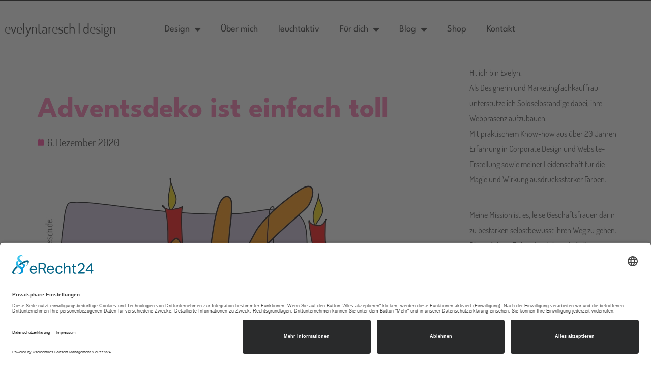

--- FILE ---
content_type: text/html; charset=UTF-8
request_url: https://evelyntaresch.com/adventsdeko-ist-einfach-toll/
body_size: 33024
content:
<!DOCTYPE html>
<html class="html" lang="de">
<head>
	<meta charset="UTF-8">
	<link rel="profile" href="https://gmpg.org/xfn/11">

	<meta name='robots' content='index, follow, max-image-preview:large, max-snippet:-1, max-video-preview:-1' />
	<style>img:is([sizes="auto" i], [sizes^="auto," i]) { contain-intrinsic-size: 3000px 1500px }</style>
	<script>
window.koko_analytics = {"url":"https:\/\/evelyntaresch.com\/koko-analytics-collect.php","site_url":"https:\/\/evelyntaresch.com","post_id":6120,"path":"\/adventsdeko-ist-einfach-toll\/","method":"none","use_cookie":false};
</script>
<meta name="viewport" content="width=device-width, initial-scale=1"><script id="usercentrics-cmp"  data-settings-id="2SBUVTjB9Jo959" src="https://app.usercentrics.eu/browser-ui/latest/loader.js" defer></script>
	<!-- This site is optimized with the Yoast SEO plugin v26.8 - https://yoast.com/product/yoast-seo-wordpress/ -->
	<title>evelyntaresch | Blog | 2. Advent</title>
	<meta name="description" content="Adventsdeko ist einfach toll! …zwei Lichtlein brennen… Ich wünsche euch einen fröhlichen 2. Advent!" />
	<link rel="canonical" href="https://evelyntaresch.com/adventsdeko-ist-einfach-toll/" />
	<meta property="og:locale" content="de_DE" />
	<meta property="og:type" content="article" />
	<meta property="og:title" content="evelyntaresch | Blog | 2. Advent" />
	<meta property="og:description" content="Adventsdeko ist einfach toll! …zwei Lichtlein brennen… Ich wünsche euch einen fröhlichen 2. Advent!" />
	<meta property="og:url" content="https://evelyntaresch.com/adventsdeko-ist-einfach-toll/" />
	<meta property="og:site_name" content="evelyntaresch | design" />
	<meta property="article:publisher" content="http://localhost:8888/www.evelyntaresch_shop_201225" />
	<meta property="article:author" content="https://www.facebook.com/evelyntaresch" />
	<meta property="article:published_time" content="2020-12-06T16:40:00+00:00" />
	<meta property="article:modified_time" content="2023-03-25T17:46:21+00:00" />
	<meta property="og:image" content="https://evelyntaresch.com/wp-content/uploads/2021/05/advent2.jpg" />
	<meta property="og:image:width" content="600" />
	<meta property="og:image:height" content="600" />
	<meta property="og:image:type" content="image/jpeg" />
	<meta name="author" content="Evelyn Taresch" />
	<meta name="twitter:card" content="summary_large_image" />
	<meta name="twitter:label1" content="Verfasst von" />
	<meta name="twitter:data1" content="Evelyn Taresch" />
	<meta name="twitter:label2" content="Geschätzte Lesezeit" />
	<meta name="twitter:data2" content="1 Minute" />
	<script type="application/ld+json" class="yoast-schema-graph">{"@context":"https://schema.org","@graph":[{"@type":"Article","@id":"https://evelyntaresch.com/adventsdeko-ist-einfach-toll/#article","isPartOf":{"@id":"https://evelyntaresch.com/adventsdeko-ist-einfach-toll/"},"author":{"name":"Evelyn Taresch","@id":"https://evelyntaresch.com/#/schema/person/b19ea21407c8fc4b262d61948c486498"},"headline":"Adventsdeko ist einfach toll","datePublished":"2020-12-06T16:40:00+00:00","dateModified":"2023-03-25T17:46:21+00:00","mainEntityOfPage":{"@id":"https://evelyntaresch.com/adventsdeko-ist-einfach-toll/"},"wordCount":21,"commentCount":0,"image":{"@id":"https://evelyntaresch.com/adventsdeko-ist-einfach-toll/#primaryimage"},"thumbnailUrl":"https://evelyntaresch.com/wp-content/uploads/2021/05/advent2.jpg","articleSection":["Alle Artikel","Farbenfreude"],"inLanguage":"de","potentialAction":[{"@type":"CommentAction","name":"Comment","target":["https://evelyntaresch.com/adventsdeko-ist-einfach-toll/#respond"]}]},{"@type":"WebPage","@id":"https://evelyntaresch.com/adventsdeko-ist-einfach-toll/","url":"https://evelyntaresch.com/adventsdeko-ist-einfach-toll/","name":"evelyntaresch | Blog | 2. Advent","isPartOf":{"@id":"https://evelyntaresch.com/#website"},"primaryImageOfPage":{"@id":"https://evelyntaresch.com/adventsdeko-ist-einfach-toll/#primaryimage"},"image":{"@id":"https://evelyntaresch.com/adventsdeko-ist-einfach-toll/#primaryimage"},"thumbnailUrl":"https://evelyntaresch.com/wp-content/uploads/2021/05/advent2.jpg","datePublished":"2020-12-06T16:40:00+00:00","dateModified":"2023-03-25T17:46:21+00:00","author":{"@id":"https://evelyntaresch.com/#/schema/person/b19ea21407c8fc4b262d61948c486498"},"description":"Adventsdeko ist einfach toll! …zwei Lichtlein brennen… Ich wünsche euch einen fröhlichen 2. Advent!","breadcrumb":{"@id":"https://evelyntaresch.com/adventsdeko-ist-einfach-toll/#breadcrumb"},"inLanguage":"de","potentialAction":[{"@type":"ReadAction","target":["https://evelyntaresch.com/adventsdeko-ist-einfach-toll/"]}]},{"@type":"ImageObject","inLanguage":"de","@id":"https://evelyntaresch.com/adventsdeko-ist-einfach-toll/#primaryimage","url":"https://evelyntaresch.com/wp-content/uploads/2021/05/advent2.jpg","contentUrl":"https://evelyntaresch.com/wp-content/uploads/2021/05/advent2.jpg","width":600,"height":600,"caption":"2. Advent"},{"@type":"BreadcrumbList","@id":"https://evelyntaresch.com/adventsdeko-ist-einfach-toll/#breadcrumb","itemListElement":[{"@type":"ListItem","position":1,"name":"Startseite","item":"https://evelyntaresch.com/"},{"@type":"ListItem","position":2,"name":"Adventsdeko ist einfach toll"}]},{"@type":"WebSite","@id":"https://evelyntaresch.com/#website","url":"https://evelyntaresch.com/","name":"evelyntaresch | design","description":"Farbenpower in Business und Mindset","potentialAction":[{"@type":"SearchAction","target":{"@type":"EntryPoint","urlTemplate":"https://evelyntaresch.com/?s={search_term_string}"},"query-input":{"@type":"PropertyValueSpecification","valueRequired":true,"valueName":"search_term_string"}}],"inLanguage":"de"},{"@type":"Person","@id":"https://evelyntaresch.com/#/schema/person/b19ea21407c8fc4b262d61948c486498","name":"Evelyn Taresch","description":"Als Diplom-Designerin und Marketingfachkauffrau unterstütze ich Soloselbständige dabei, ihre Webpräsenz aufzubauen. Mit praktischem Know-how aus über 20 Jahren Erfahrung in Corporate Design und Website-Erstellung sowie meiner Leidenschaft für die Magie und Wirkung ausdrucksstarker Farben. Meine Mission ist es, leise Geschäftsfrauen darin zu bestärken selbstbewusst ihren Weg zu gehen. Die perfekten Farben für deinen Auftritt zu finden.\u2028Für dich. Für dein Business.","sameAs":["https://evelyntaresch.com","https://www.facebook.com/evelyntaresch","https://www.instagram.com/evelyn.taresch/","https://www.linkedin.com/in/evelyn-taresch/","https://www.pinterest.de/evelyntaresch/"],"url":"https://evelyntaresch.com/author/evelyn-taresch/"}]}</script>
	<!-- / Yoast SEO plugin. -->


<link rel="alternate" type="application/rss+xml" title="evelyntaresch | design &raquo; Feed" href="https://evelyntaresch.com/feed/" />
<link rel="alternate" type="application/rss+xml" title="evelyntaresch | design &raquo; Kommentar-Feed" href="https://evelyntaresch.com/comments/feed/" />
<link rel="alternate" type="application/rss+xml" title="evelyntaresch | design &raquo; Adventsdeko ist einfach toll-Kommentar-Feed" href="https://evelyntaresch.com/adventsdeko-ist-einfach-toll/feed/" />
<style id='wp-emoji-styles-inline-css'>

	img.wp-smiley, img.emoji {
		display: inline !important;
		border: none !important;
		box-shadow: none !important;
		height: 1em !important;
		width: 1em !important;
		margin: 0 0.07em !important;
		vertical-align: -0.1em !important;
		background: none !important;
		padding: 0 !important;
	}
</style>
<link rel='stylesheet' id='wp-block-library-css' href='https://evelyntaresch.com/wp-includes/css/dist/block-library/style.min.css?ver=6.8.3' media='all' />
<style id='wp-block-library-theme-inline-css'>
.wp-block-audio :where(figcaption){color:#555;font-size:13px;text-align:center}.is-dark-theme .wp-block-audio :where(figcaption){color:#ffffffa6}.wp-block-audio{margin:0 0 1em}.wp-block-code{border:1px solid #ccc;border-radius:4px;font-family:Menlo,Consolas,monaco,monospace;padding:.8em 1em}.wp-block-embed :where(figcaption){color:#555;font-size:13px;text-align:center}.is-dark-theme .wp-block-embed :where(figcaption){color:#ffffffa6}.wp-block-embed{margin:0 0 1em}.blocks-gallery-caption{color:#555;font-size:13px;text-align:center}.is-dark-theme .blocks-gallery-caption{color:#ffffffa6}:root :where(.wp-block-image figcaption){color:#555;font-size:13px;text-align:center}.is-dark-theme :root :where(.wp-block-image figcaption){color:#ffffffa6}.wp-block-image{margin:0 0 1em}.wp-block-pullquote{border-bottom:4px solid;border-top:4px solid;color:currentColor;margin-bottom:1.75em}.wp-block-pullquote cite,.wp-block-pullquote footer,.wp-block-pullquote__citation{color:currentColor;font-size:.8125em;font-style:normal;text-transform:uppercase}.wp-block-quote{border-left:.25em solid;margin:0 0 1.75em;padding-left:1em}.wp-block-quote cite,.wp-block-quote footer{color:currentColor;font-size:.8125em;font-style:normal;position:relative}.wp-block-quote:where(.has-text-align-right){border-left:none;border-right:.25em solid;padding-left:0;padding-right:1em}.wp-block-quote:where(.has-text-align-center){border:none;padding-left:0}.wp-block-quote.is-large,.wp-block-quote.is-style-large,.wp-block-quote:where(.is-style-plain){border:none}.wp-block-search .wp-block-search__label{font-weight:700}.wp-block-search__button{border:1px solid #ccc;padding:.375em .625em}:where(.wp-block-group.has-background){padding:1.25em 2.375em}.wp-block-separator.has-css-opacity{opacity:.4}.wp-block-separator{border:none;border-bottom:2px solid;margin-left:auto;margin-right:auto}.wp-block-separator.has-alpha-channel-opacity{opacity:1}.wp-block-separator:not(.is-style-wide):not(.is-style-dots){width:100px}.wp-block-separator.has-background:not(.is-style-dots){border-bottom:none;height:1px}.wp-block-separator.has-background:not(.is-style-wide):not(.is-style-dots){height:2px}.wp-block-table{margin:0 0 1em}.wp-block-table td,.wp-block-table th{word-break:normal}.wp-block-table :where(figcaption){color:#555;font-size:13px;text-align:center}.is-dark-theme .wp-block-table :where(figcaption){color:#ffffffa6}.wp-block-video :where(figcaption){color:#555;font-size:13px;text-align:center}.is-dark-theme .wp-block-video :where(figcaption){color:#ffffffa6}.wp-block-video{margin:0 0 1em}:root :where(.wp-block-template-part.has-background){margin-bottom:0;margin-top:0;padding:1.25em 2.375em}
</style>
<style id='classic-theme-styles-inline-css'>
/*! This file is auto-generated */
.wp-block-button__link{color:#fff;background-color:#32373c;border-radius:9999px;box-shadow:none;text-decoration:none;padding:calc(.667em + 2px) calc(1.333em + 2px);font-size:1.125em}.wp-block-file__button{background:#32373c;color:#fff;text-decoration:none}
</style>
<style id='global-styles-inline-css'>
:root{--wp--preset--aspect-ratio--square: 1;--wp--preset--aspect-ratio--4-3: 4/3;--wp--preset--aspect-ratio--3-4: 3/4;--wp--preset--aspect-ratio--3-2: 3/2;--wp--preset--aspect-ratio--2-3: 2/3;--wp--preset--aspect-ratio--16-9: 16/9;--wp--preset--aspect-ratio--9-16: 9/16;--wp--preset--color--black: #000000;--wp--preset--color--cyan-bluish-gray: #abb8c3;--wp--preset--color--white: #ffffff;--wp--preset--color--pale-pink: #f78da7;--wp--preset--color--vivid-red: #cf2e2e;--wp--preset--color--luminous-vivid-orange: #ff6900;--wp--preset--color--luminous-vivid-amber: #fcb900;--wp--preset--color--light-green-cyan: #7bdcb5;--wp--preset--color--vivid-green-cyan: #00d084;--wp--preset--color--pale-cyan-blue: #8ed1fc;--wp--preset--color--vivid-cyan-blue: #0693e3;--wp--preset--color--vivid-purple: #9b51e0;--wp--preset--gradient--vivid-cyan-blue-to-vivid-purple: linear-gradient(135deg,rgba(6,147,227,1) 0%,rgb(155,81,224) 100%);--wp--preset--gradient--light-green-cyan-to-vivid-green-cyan: linear-gradient(135deg,rgb(122,220,180) 0%,rgb(0,208,130) 100%);--wp--preset--gradient--luminous-vivid-amber-to-luminous-vivid-orange: linear-gradient(135deg,rgba(252,185,0,1) 0%,rgba(255,105,0,1) 100%);--wp--preset--gradient--luminous-vivid-orange-to-vivid-red: linear-gradient(135deg,rgba(255,105,0,1) 0%,rgb(207,46,46) 100%);--wp--preset--gradient--very-light-gray-to-cyan-bluish-gray: linear-gradient(135deg,rgb(238,238,238) 0%,rgb(169,184,195) 100%);--wp--preset--gradient--cool-to-warm-spectrum: linear-gradient(135deg,rgb(74,234,220) 0%,rgb(151,120,209) 20%,rgb(207,42,186) 40%,rgb(238,44,130) 60%,rgb(251,105,98) 80%,rgb(254,248,76) 100%);--wp--preset--gradient--blush-light-purple: linear-gradient(135deg,rgb(255,206,236) 0%,rgb(152,150,240) 100%);--wp--preset--gradient--blush-bordeaux: linear-gradient(135deg,rgb(254,205,165) 0%,rgb(254,45,45) 50%,rgb(107,0,62) 100%);--wp--preset--gradient--luminous-dusk: linear-gradient(135deg,rgb(255,203,112) 0%,rgb(199,81,192) 50%,rgb(65,88,208) 100%);--wp--preset--gradient--pale-ocean: linear-gradient(135deg,rgb(255,245,203) 0%,rgb(182,227,212) 50%,rgb(51,167,181) 100%);--wp--preset--gradient--electric-grass: linear-gradient(135deg,rgb(202,248,128) 0%,rgb(113,206,126) 100%);--wp--preset--gradient--midnight: linear-gradient(135deg,rgb(2,3,129) 0%,rgb(40,116,252) 100%);--wp--preset--font-size--small: 13px;--wp--preset--font-size--medium: 20px;--wp--preset--font-size--large: 36px;--wp--preset--font-size--x-large: 42px;--wp--preset--spacing--20: 0.44rem;--wp--preset--spacing--30: 0.67rem;--wp--preset--spacing--40: 1rem;--wp--preset--spacing--50: 1.5rem;--wp--preset--spacing--60: 2.25rem;--wp--preset--spacing--70: 3.38rem;--wp--preset--spacing--80: 5.06rem;--wp--preset--shadow--natural: 6px 6px 9px rgba(0, 0, 0, 0.2);--wp--preset--shadow--deep: 12px 12px 50px rgba(0, 0, 0, 0.4);--wp--preset--shadow--sharp: 6px 6px 0px rgba(0, 0, 0, 0.2);--wp--preset--shadow--outlined: 6px 6px 0px -3px rgba(255, 255, 255, 1), 6px 6px rgba(0, 0, 0, 1);--wp--preset--shadow--crisp: 6px 6px 0px rgba(0, 0, 0, 1);}:where(.is-layout-flex){gap: 0.5em;}:where(.is-layout-grid){gap: 0.5em;}body .is-layout-flex{display: flex;}.is-layout-flex{flex-wrap: wrap;align-items: center;}.is-layout-flex > :is(*, div){margin: 0;}body .is-layout-grid{display: grid;}.is-layout-grid > :is(*, div){margin: 0;}:where(.wp-block-columns.is-layout-flex){gap: 2em;}:where(.wp-block-columns.is-layout-grid){gap: 2em;}:where(.wp-block-post-template.is-layout-flex){gap: 1.25em;}:where(.wp-block-post-template.is-layout-grid){gap: 1.25em;}.has-black-color{color: var(--wp--preset--color--black) !important;}.has-cyan-bluish-gray-color{color: var(--wp--preset--color--cyan-bluish-gray) !important;}.has-white-color{color: var(--wp--preset--color--white) !important;}.has-pale-pink-color{color: var(--wp--preset--color--pale-pink) !important;}.has-vivid-red-color{color: var(--wp--preset--color--vivid-red) !important;}.has-luminous-vivid-orange-color{color: var(--wp--preset--color--luminous-vivid-orange) !important;}.has-luminous-vivid-amber-color{color: var(--wp--preset--color--luminous-vivid-amber) !important;}.has-light-green-cyan-color{color: var(--wp--preset--color--light-green-cyan) !important;}.has-vivid-green-cyan-color{color: var(--wp--preset--color--vivid-green-cyan) !important;}.has-pale-cyan-blue-color{color: var(--wp--preset--color--pale-cyan-blue) !important;}.has-vivid-cyan-blue-color{color: var(--wp--preset--color--vivid-cyan-blue) !important;}.has-vivid-purple-color{color: var(--wp--preset--color--vivid-purple) !important;}.has-black-background-color{background-color: var(--wp--preset--color--black) !important;}.has-cyan-bluish-gray-background-color{background-color: var(--wp--preset--color--cyan-bluish-gray) !important;}.has-white-background-color{background-color: var(--wp--preset--color--white) !important;}.has-pale-pink-background-color{background-color: var(--wp--preset--color--pale-pink) !important;}.has-vivid-red-background-color{background-color: var(--wp--preset--color--vivid-red) !important;}.has-luminous-vivid-orange-background-color{background-color: var(--wp--preset--color--luminous-vivid-orange) !important;}.has-luminous-vivid-amber-background-color{background-color: var(--wp--preset--color--luminous-vivid-amber) !important;}.has-light-green-cyan-background-color{background-color: var(--wp--preset--color--light-green-cyan) !important;}.has-vivid-green-cyan-background-color{background-color: var(--wp--preset--color--vivid-green-cyan) !important;}.has-pale-cyan-blue-background-color{background-color: var(--wp--preset--color--pale-cyan-blue) !important;}.has-vivid-cyan-blue-background-color{background-color: var(--wp--preset--color--vivid-cyan-blue) !important;}.has-vivid-purple-background-color{background-color: var(--wp--preset--color--vivid-purple) !important;}.has-black-border-color{border-color: var(--wp--preset--color--black) !important;}.has-cyan-bluish-gray-border-color{border-color: var(--wp--preset--color--cyan-bluish-gray) !important;}.has-white-border-color{border-color: var(--wp--preset--color--white) !important;}.has-pale-pink-border-color{border-color: var(--wp--preset--color--pale-pink) !important;}.has-vivid-red-border-color{border-color: var(--wp--preset--color--vivid-red) !important;}.has-luminous-vivid-orange-border-color{border-color: var(--wp--preset--color--luminous-vivid-orange) !important;}.has-luminous-vivid-amber-border-color{border-color: var(--wp--preset--color--luminous-vivid-amber) !important;}.has-light-green-cyan-border-color{border-color: var(--wp--preset--color--light-green-cyan) !important;}.has-vivid-green-cyan-border-color{border-color: var(--wp--preset--color--vivid-green-cyan) !important;}.has-pale-cyan-blue-border-color{border-color: var(--wp--preset--color--pale-cyan-blue) !important;}.has-vivid-cyan-blue-border-color{border-color: var(--wp--preset--color--vivid-cyan-blue) !important;}.has-vivid-purple-border-color{border-color: var(--wp--preset--color--vivid-purple) !important;}.has-vivid-cyan-blue-to-vivid-purple-gradient-background{background: var(--wp--preset--gradient--vivid-cyan-blue-to-vivid-purple) !important;}.has-light-green-cyan-to-vivid-green-cyan-gradient-background{background: var(--wp--preset--gradient--light-green-cyan-to-vivid-green-cyan) !important;}.has-luminous-vivid-amber-to-luminous-vivid-orange-gradient-background{background: var(--wp--preset--gradient--luminous-vivid-amber-to-luminous-vivid-orange) !important;}.has-luminous-vivid-orange-to-vivid-red-gradient-background{background: var(--wp--preset--gradient--luminous-vivid-orange-to-vivid-red) !important;}.has-very-light-gray-to-cyan-bluish-gray-gradient-background{background: var(--wp--preset--gradient--very-light-gray-to-cyan-bluish-gray) !important;}.has-cool-to-warm-spectrum-gradient-background{background: var(--wp--preset--gradient--cool-to-warm-spectrum) !important;}.has-blush-light-purple-gradient-background{background: var(--wp--preset--gradient--blush-light-purple) !important;}.has-blush-bordeaux-gradient-background{background: var(--wp--preset--gradient--blush-bordeaux) !important;}.has-luminous-dusk-gradient-background{background: var(--wp--preset--gradient--luminous-dusk) !important;}.has-pale-ocean-gradient-background{background: var(--wp--preset--gradient--pale-ocean) !important;}.has-electric-grass-gradient-background{background: var(--wp--preset--gradient--electric-grass) !important;}.has-midnight-gradient-background{background: var(--wp--preset--gradient--midnight) !important;}.has-small-font-size{font-size: var(--wp--preset--font-size--small) !important;}.has-medium-font-size{font-size: var(--wp--preset--font-size--medium) !important;}.has-large-font-size{font-size: var(--wp--preset--font-size--large) !important;}.has-x-large-font-size{font-size: var(--wp--preset--font-size--x-large) !important;}
:where(.wp-block-post-template.is-layout-flex){gap: 1.25em;}:where(.wp-block-post-template.is-layout-grid){gap: 1.25em;}
:where(.wp-block-columns.is-layout-flex){gap: 2em;}:where(.wp-block-columns.is-layout-grid){gap: 2em;}
:root :where(.wp-block-pullquote){font-size: 1.5em;line-height: 1.6;}
</style>
<link rel='stylesheet' id='wpa-css-css' href='https://evelyntaresch.com/wp-content/plugins/honeypot/includes/css/wpa.css?ver=2.3.04' media='all' />
<link rel='stylesheet' id='mailerlite_forms.css-css' href='https://evelyntaresch.com/wp-content/plugins/official-mailerlite-sign-up-forms/assets/css/mailerlite_forms.css?ver=1.7.18' media='all' />
<link rel='stylesheet' id='toc-screen-css' href='https://evelyntaresch.com/wp-content/plugins/table-of-contents-plus/screen.min.css?ver=2411.1' media='all' />
<style id='woocommerce-inline-inline-css'>
.woocommerce form .form-row .required { visibility: visible; }
</style>
<link rel='stylesheet' id='bookly-ladda.min.css-css' href='https://evelyntaresch.com/wp-content/plugins/bookly-responsive-appointment-booking-tool/frontend/resources/css/ladda.min.css?ver=26.4' media='all' />
<link rel='stylesheet' id='bookly-tailwind.css-css' href='https://evelyntaresch.com/wp-content/plugins/bookly-responsive-appointment-booking-tool/backend/resources/tailwind/tailwind.css?ver=26.4' media='all' />
<link rel='stylesheet' id='bookly-modern-booking-form-calendar.css-css' href='https://evelyntaresch.com/wp-content/plugins/bookly-responsive-appointment-booking-tool/frontend/resources/css/modern-booking-form-calendar.css?ver=26.4' media='all' />
<link rel='stylesheet' id='bookly-bootstrap-icons.min.css-css' href='https://evelyntaresch.com/wp-content/plugins/bookly-responsive-appointment-booking-tool/frontend/resources/css/bootstrap-icons.min.css?ver=26.4' media='all' />
<link rel='stylesheet' id='bookly-bookly-main.css-css' href='https://evelyntaresch.com/wp-content/plugins/bookly-responsive-appointment-booking-tool/frontend/resources/css/bookly-main.css?ver=26.4' media='all' />
<link rel='stylesheet' id='bookly-bootstrap.min.css-css' href='https://evelyntaresch.com/wp-content/plugins/bookly-responsive-appointment-booking-tool/backend/resources/bootstrap/css/bootstrap.min.css?ver=26.4' media='all' />
<link rel='stylesheet' id='bookly-customer-profile.css-css' href='https://evelyntaresch.com/wp-content/plugins/bookly-addon-pro/frontend/modules/customer_profile/resources/css/customer-profile.css?ver=9.6' media='all' />
<link rel='stylesheet' id='oceanwp-style-css' href='https://evelyntaresch.com/wp-content/themes/oceanwp/assets/css/style.min.css?ver=1.0' media='all' />
<link rel='stylesheet' id='child-style-css' href='https://evelyntaresch.com/wp-content/themes/oceanwp-child-theme-master/style.css?ver=6.8.3' media='all' />
<link rel='stylesheet' id='elementor-frontend-css' href='https://evelyntaresch.com/wp-content/plugins/elementor/assets/css/frontend.min.css?ver=3.34.1' media='all' />
<style id='elementor-frontend-inline-css'>

				.elementor-widget-woocommerce-checkout-page .woocommerce table.woocommerce-checkout-review-order-table {
				    margin: var(--sections-margin, 24px 0 24px 0);
				    padding: var(--sections-padding, 16px 16px);
				}
				.elementor-widget-woocommerce-checkout-page .woocommerce table.woocommerce-checkout-review-order-table .cart_item td.product-name {
				    padding-right: 20px;
				}
				.elementor-widget-woocommerce-checkout-page .woocommerce .woocommerce-checkout #payment {
					border: none;
					padding: 0;
				}
				.elementor-widget-woocommerce-checkout-page .woocommerce .e-checkout__order_review-2 {
					background: var(--sections-background-color, #ffffff);
				    border-radius: var(--sections-border-radius, 3px);
				    padding: var(--sections-padding, 16px 30px);
				    margin: var(--sections-margin, 0 0 24px 0);
				    border-style: var(--sections-border-type, solid);
				    border-color: var(--sections-border-color, #D5D8DC);
				    border-width: 1px;
				    display: block;
				}
				.elementor-widget-woocommerce-checkout-page .woocommerce-checkout .place-order {
					display: -webkit-box;
					display: -ms-flexbox;
					display: flex;
					-webkit-box-orient: vertical;
					-webkit-box-direction: normal;
					-ms-flex-direction: column;
					flex-direction: column;
					-ms-flex-wrap: wrap;
					flex-wrap: wrap;
					padding: 0;
					margin-bottom: 0;
					margin-top: 1em;
					-webkit-box-align: var(--place-order-title-alignment, stretch);
					-ms-flex-align: var(--place-order-title-alignment, stretch);
					align-items: var(--place-order-title-alignment, stretch); 
				}
				.elementor-widget-woocommerce-checkout-page .woocommerce-checkout #place_order {
					background-color: #5bc0de;
					width: var(--purchase-button-width, auto);
					float: none;
					color: var(--purchase-button-normal-text-color, #ffffff);
					min-height: auto;
					padding: var(--purchase-button-padding, 1em 1em);
					border-radius: var(--purchase-button-border-radius, 3px); 
		        }
		        .elementor-widget-woocommerce-checkout-page .woocommerce-checkout #place_order:hover {
					background-color: #5bc0de;
					color: var(--purchase-button-hover-text-color, #ffffff);
					border-color: var(--purchase-button-hover-border-color, #5bc0de);
					-webkit-transition-duration: var(--purchase-button-hover-transition-duration, 0.3s);
					-o-transition-duration: var(--purchase-button-hover-transition-duration, 0.3s);
					transition-duration: var(--purchase-button-hover-transition-duration, 0.3s); 
                }
			
</style>
<link rel='stylesheet' id='elementor-post-25330-css' href='https://evelyntaresch.com/wp-content/uploads/elementor/css/post-25330.css?ver=1769007505' media='all' />
<link rel='stylesheet' id='oceanwp-woo-mini-cart-css' href='https://evelyntaresch.com/wp-content/themes/oceanwp/assets/css/woo/woo-mini-cart.min.css?ver=6.8.3' media='all' />
<link rel='stylesheet' id='font-awesome-css' href='https://evelyntaresch.com/wp-content/themes/oceanwp/assets/fonts/fontawesome/css/all.min.css?ver=6.7.2' media='all' />
<link rel='stylesheet' id='simple-line-icons-css' href='https://evelyntaresch.com/wp-content/themes/oceanwp/assets/css/third/simple-line-icons.min.css?ver=2.4.0' media='all' />
<link rel='stylesheet' id='widget-heading-css' href='https://evelyntaresch.com/wp-content/plugins/elementor/assets/css/widget-heading.min.css?ver=3.34.1' media='all' />
<link rel='stylesheet' id='widget-nav-menu-css' href='https://evelyntaresch.com/wp-content/plugins/elementor-pro/assets/css/widget-nav-menu.min.css?ver=3.34.0' media='all' />
<link rel='stylesheet' id='widget-image-css' href='https://evelyntaresch.com/wp-content/plugins/elementor/assets/css/widget-image.min.css?ver=3.34.1' media='all' />
<link rel='stylesheet' id='e-popup-css' href='https://evelyntaresch.com/wp-content/plugins/elementor-pro/assets/css/conditionals/popup.min.css?ver=3.34.0' media='all' />
<link rel='stylesheet' id='elementor-icons-css' href='https://evelyntaresch.com/wp-content/plugins/elementor/assets/lib/eicons/css/elementor-icons.min.css?ver=5.45.0' media='all' />
<link rel='stylesheet' id='elementor-post-1860-css' href='https://evelyntaresch.com/wp-content/uploads/elementor/css/post-1860.css?ver=1769007506' media='all' />
<link rel='stylesheet' id='widget-post-info-css' href='https://evelyntaresch.com/wp-content/plugins/elementor-pro/assets/css/widget-post-info.min.css?ver=3.34.0' media='all' />
<link rel='stylesheet' id='widget-icon-list-css' href='https://evelyntaresch.com/wp-content/plugins/elementor/assets/css/widget-icon-list.min.css?ver=3.34.1' media='all' />
<link rel='stylesheet' id='elementor-icons-shared-0-css' href='https://evelyntaresch.com/wp-content/plugins/elementor/assets/lib/font-awesome/css/fontawesome.min.css?ver=5.15.3' media='all' />
<link rel='stylesheet' id='elementor-icons-fa-regular-css' href='https://evelyntaresch.com/wp-content/plugins/elementor/assets/lib/font-awesome/css/regular.min.css?ver=5.15.3' media='all' />
<link rel='stylesheet' id='elementor-icons-fa-solid-css' href='https://evelyntaresch.com/wp-content/plugins/elementor/assets/lib/font-awesome/css/solid.min.css?ver=5.15.3' media='all' />
<link rel='stylesheet' id='elementor-post-6120-css' href='https://evelyntaresch.com/wp-content/uploads/elementor/css/post-6120.css?ver=1769009725' media='all' />
<link rel='stylesheet' id='elementor-post-34708-css' href='https://evelyntaresch.com/wp-content/uploads/elementor/css/post-34708.css?ver=1769007507' media='all' />
<link rel='stylesheet' id='elementor-post-9879-css' href='https://evelyntaresch.com/wp-content/uploads/elementor/css/post-9879.css?ver=1769007507' media='all' />
<link rel='stylesheet' id='woocommerce-gzd-layout-css' href='https://evelyntaresch.com/wp-content/plugins/woocommerce-germanized/build/static/layout-styles.css?ver=3.20.5' media='all' />
<style id='woocommerce-gzd-layout-inline-css'>
.woocommerce-checkout .shop_table { background-color: #eeeeee; } .product p.deposit-packaging-type { font-size: 1.25em !important; } p.woocommerce-shipping-destination { display: none; }
                .wc-gzd-nutri-score-value-a {
                    background: url(https://evelyntaresch.com/wp-content/plugins/woocommerce-germanized/assets/images/nutri-score-a.svg) no-repeat;
                }
                .wc-gzd-nutri-score-value-b {
                    background: url(https://evelyntaresch.com/wp-content/plugins/woocommerce-germanized/assets/images/nutri-score-b.svg) no-repeat;
                }
                .wc-gzd-nutri-score-value-c {
                    background: url(https://evelyntaresch.com/wp-content/plugins/woocommerce-germanized/assets/images/nutri-score-c.svg) no-repeat;
                }
                .wc-gzd-nutri-score-value-d {
                    background: url(https://evelyntaresch.com/wp-content/plugins/woocommerce-germanized/assets/images/nutri-score-d.svg) no-repeat;
                }
                .wc-gzd-nutri-score-value-e {
                    background: url(https://evelyntaresch.com/wp-content/plugins/woocommerce-germanized/assets/images/nutri-score-e.svg) no-repeat;
                }
            
</style>
<link rel='stylesheet' id='oceanwp-woocommerce-css' href='https://evelyntaresch.com/wp-content/themes/oceanwp/assets/css/woo/woocommerce.min.css?ver=6.8.3' media='all' />
<link rel='stylesheet' id='oceanwp-woo-star-font-css' href='https://evelyntaresch.com/wp-content/themes/oceanwp/assets/css/woo/woo-star-font.min.css?ver=6.8.3' media='all' />
<link rel='stylesheet' id='oceanwp-woo-hover-style-css' href='https://evelyntaresch.com/wp-content/themes/oceanwp/assets/css/woo/hover-style.min.css?ver=6.8.3' media='all' />
<link rel='stylesheet' id='oceanwp-woo-quick-view-css' href='https://evelyntaresch.com/wp-content/themes/oceanwp/assets/css/woo/woo-quick-view.min.css?ver=6.8.3' media='all' />
<link rel='stylesheet' id='oe-widgets-style-css' href='https://evelyntaresch.com/wp-content/plugins/ocean-extra/assets/css/widgets.css?ver=6.8.3' media='all' />
<script type="text/template" id="tmpl-variation-template">
	<div class="woocommerce-variation-description">{{{ data.variation.variation_description }}}</div>
	<div class="woocommerce-variation-price">{{{ data.variation.price_html }}}</div>
	<div class="woocommerce-variation-availability">{{{ data.variation.availability_html }}}</div>
</script>
<script type="text/template" id="tmpl-unavailable-variation-template">
	<p role="alert">Dieses Produkt ist leider nicht verfügbar. Bitte wähle eine andere Kombination.</p>
</script>
<script src="https://evelyntaresch.com/wp-includes/js/jquery/jquery.min.js?ver=3.7.1" id="jquery-core-js"></script>
<script src="https://evelyntaresch.com/wp-includes/js/jquery/jquery-migrate.min.js?ver=3.4.1" id="jquery-migrate-js"></script>
<script src="https://evelyntaresch.com/wp-content/plugins/woocommerce/assets/js/jquery-blockui/jquery.blockUI.min.js?ver=2.7.0-wc.10.4.3" id="wc-jquery-blockui-js" defer data-wp-strategy="defer"></script>
<script id="wc-add-to-cart-js-extra">
var wc_add_to_cart_params = {"ajax_url":"\/wp-admin\/admin-ajax.php","wc_ajax_url":"\/?wc-ajax=%%endpoint%%","i18n_view_cart":"Warenkorb anzeigen","cart_url":"https:\/\/evelyntaresch.com\/warenkorb\/","is_cart":"","cart_redirect_after_add":"no"};
</script>
<script src="https://evelyntaresch.com/wp-content/plugins/woocommerce/assets/js/frontend/add-to-cart.min.js?ver=10.4.3" id="wc-add-to-cart-js" defer data-wp-strategy="defer"></script>
<script src="https://evelyntaresch.com/wp-content/plugins/woocommerce/assets/js/js-cookie/js.cookie.min.js?ver=2.1.4-wc.10.4.3" id="wc-js-cookie-js" defer data-wp-strategy="defer"></script>
<script id="woocommerce-js-extra">
var woocommerce_params = {"ajax_url":"\/wp-admin\/admin-ajax.php","wc_ajax_url":"\/?wc-ajax=%%endpoint%%","i18n_password_show":"Passwort anzeigen","i18n_password_hide":"Passwort ausblenden"};
</script>
<script src="https://evelyntaresch.com/wp-content/plugins/woocommerce/assets/js/frontend/woocommerce.min.js?ver=10.4.3" id="woocommerce-js" defer data-wp-strategy="defer"></script>
<script src="https://evelyntaresch.com/wp-content/plugins/bookly-responsive-appointment-booking-tool/frontend/resources/js/spin.min.js?ver=26.4" id="bookly-spin.min.js-js"></script>
<script id="bookly-globals-js-extra">
var BooklyL10nGlobal = {"csrf_token":"539d667c6f","ajax_url_backend":"https:\/\/evelyntaresch.com\/wp-admin\/admin-ajax.php","ajax_url_frontend":"https:\/\/evelyntaresch.com\/wp-admin\/admin-ajax.php","mjsTimeFormat":"H:mm","datePicker":{"format":"D. MMMM YYYY","monthNames":["Januar","Februar","M\u00e4rz","April","Mai","Juni","Juli","August","September","Oktober","November","Dezember"],"daysOfWeek":["So.","Mo.","Di.","Mi.","Do.","Fr.","Sa."],"firstDay":1,"monthNamesShort":["Jan.","Feb.","M\u00e4rz","Apr.","Mai","Juni","Juli","Aug.","Sep.","Okt.","Nov.","Dez."],"dayNames":["Sonntag","Montag","Dienstag","Mittwoch","Donnerstag","Freitag","Samstag"],"dayNamesShort":["So.","Mo.","Di.","Mi.","Do.","Fr.","Sa."],"meridiem":{"am":"a.m.","pm":"p.m.","AM":"a.m.","PM":"p.m."}},"dateRange":{"format":"D. MMMM YYYY","applyLabel":"Anwenden","cancelLabel":"Stornieren","fromLabel":"von","toLabel":"bis","customRangeLabel":"Benutzerdefinierter Bereich","tomorrow":"Morgen","today":"Heute","anyTime":"Jederzeit","yesterday":"Gestern","last_7":"Letzten 7 Tage","last_30":"Letzten 30 Tage","next_7":"N\u00e4chste 7 Tage","next_30":"N\u00e4chste 30 Tage","thisMonth":"Dieser Monat","nextMonth":"N\u00e4chster Monat","lastMonth":"Letzter Monat","firstDay":1},"l10n":{"apply":"Anwenden","cancel":"Stornieren","areYouSure":"Sind Sie sicher?"},"addons":["pro"],"cloud_products":"","data":{}};
</script>
<script src="https://evelyntaresch.com/wp-content/plugins/bookly-responsive-appointment-booking-tool/frontend/resources/js/ladda.min.js?ver=26.4" id="bookly-ladda.min.js-js"></script>
<script src="https://evelyntaresch.com/wp-content/plugins/bookly-responsive-appointment-booking-tool/backend/resources/js/moment.min.js?ver=26.4" id="bookly-moment.min.js-js"></script>
<script src="https://evelyntaresch.com/wp-content/plugins/bookly-responsive-appointment-booking-tool/frontend/resources/js/hammer.min.js?ver=26.4" id="bookly-hammer.min.js-js"></script>
<script src="https://evelyntaresch.com/wp-content/plugins/bookly-responsive-appointment-booking-tool/frontend/resources/js/jquery.hammer.min.js?ver=26.4" id="bookly-jquery.hammer.min.js-js"></script>
<script src="https://evelyntaresch.com/wp-content/plugins/bookly-responsive-appointment-booking-tool/frontend/resources/js/qrcode.js?ver=26.4" id="bookly-qrcode.js-js"></script>
<script id="bookly-bookly.min.js-js-extra">
var BooklyL10n = {"ajaxurl":"https:\/\/evelyntaresch.com\/wp-admin\/admin-ajax.php","csrf_token":"539d667c6f","months":["Januar","Februar","M\u00e4rz","April","Mai","Juni","Juli","August","September","Oktober","November","Dezember"],"days":["Sonntag","Montag","Dienstag","Mittwoch","Donnerstag","Freitag","Samstag"],"daysShort":["So.","Mo.","Di.","Mi.","Do.","Fr.","Sa."],"monthsShort":["Jan.","Feb.","M\u00e4rz","Apr.","Mai","Juni","Juli","Aug.","Sep.","Okt.","Nov.","Dez."],"show_more":"Mehr anzeigen","sessionHasExpired":"Ihre Sitzung ist abgelaufen. Bitte dr\u00fccken Sie \"Ok\", um die Seite zu aktualisieren."};
</script>
<script src="https://evelyntaresch.com/wp-content/plugins/bookly-responsive-appointment-booking-tool/frontend/resources/js/bookly.min.js?ver=26.4" id="bookly-bookly.min.js-js"></script>
<script id="bookly-customer-profile.js-js-extra">
var BooklyCustomerProfileL10n = {"csrf_token":"539d667c6f","show_more":"Mehr anzeigen"};
</script>
<script src="https://evelyntaresch.com/wp-content/plugins/bookly-addon-pro/frontend/modules/customer_profile/resources/js/customer-profile.js?ver=9.6" id="bookly-customer-profile.js-js"></script>
<script src="https://evelyntaresch.com/wp-includes/js/underscore.min.js?ver=1.13.7" id="underscore-js"></script>
<script id="wp-util-js-extra">
var _wpUtilSettings = {"ajax":{"url":"\/wp-admin\/admin-ajax.php"}};
</script>
<script src="https://evelyntaresch.com/wp-includes/js/wp-util.min.js?ver=6.8.3" id="wp-util-js"></script>
<script id="wc-add-to-cart-variation-js-extra">
var wc_add_to_cart_variation_params = {"wc_ajax_url":"\/?wc-ajax=%%endpoint%%","i18n_no_matching_variations_text":"Es entsprechen leider keine Produkte deiner Auswahl. Bitte w\u00e4hle eine andere Kombination.","i18n_make_a_selection_text":"Bitte w\u00e4hle die Produktoptionen, bevor du den Artikel in den Warenkorb legst.","i18n_unavailable_text":"Dieses Produkt ist leider nicht verf\u00fcgbar. Bitte w\u00e4hle eine andere Kombination.","i18n_reset_alert_text":"Deine Auswahl wurde zur\u00fcckgesetzt. Bitte w\u00e4hle Produktoptionen aus, bevor du den Artikel in den Warenkorb legst."};
</script>
<script src="https://evelyntaresch.com/wp-content/plugins/woocommerce/assets/js/frontend/add-to-cart-variation.min.js?ver=10.4.3" id="wc-add-to-cart-variation-js" defer data-wp-strategy="defer"></script>
<script src="https://evelyntaresch.com/wp-content/plugins/woocommerce/assets/js/flexslider/jquery.flexslider.min.js?ver=2.7.2-wc.10.4.3" id="wc-flexslider-js" defer data-wp-strategy="defer"></script>
<script id="wc-cart-fragments-js-extra">
var wc_cart_fragments_params = {"ajax_url":"\/wp-admin\/admin-ajax.php","wc_ajax_url":"\/?wc-ajax=%%endpoint%%","cart_hash_key":"wc_cart_hash_7d277036673e8b0a667acd127cb99b78","fragment_name":"wc_fragments_7d277036673e8b0a667acd127cb99b78","request_timeout":"5000"};
</script>
<script src="https://evelyntaresch.com/wp-content/plugins/woocommerce/assets/js/frontend/cart-fragments.min.js?ver=10.4.3" id="wc-cart-fragments-js" defer data-wp-strategy="defer"></script>
<script id="wc-gzd-add-to-cart-variation-js-extra">
var wc_gzd_add_to_cart_variation_params = {"wrapper":".product","price_selector":"p.price","replace_price":"1"};
</script>
<script src="https://evelyntaresch.com/wp-content/plugins/woocommerce-germanized/build/static/add-to-cart-variation.js?ver=3.20.5" id="wc-gzd-add-to-cart-variation-js" defer data-wp-strategy="defer"></script>
<link rel="https://api.w.org/" href="https://evelyntaresch.com/wp-json/" /><link rel="alternate" title="JSON" type="application/json" href="https://evelyntaresch.com/wp-json/wp/v2/posts/6120" /><link rel="EditURI" type="application/rsd+xml" title="RSD" href="https://evelyntaresch.com/xmlrpc.php?rsd" />
<meta name="generator" content="WordPress 6.8.3" />
<meta name="generator" content="WooCommerce 10.4.3" />
<link rel='shortlink' href='https://evelyntaresch.com/?p=6120' />
<link rel="alternate" title="oEmbed (JSON)" type="application/json+oembed" href="https://evelyntaresch.com/wp-json/oembed/1.0/embed?url=https%3A%2F%2Fevelyntaresch.com%2Fadventsdeko-ist-einfach-toll%2F" />
<link rel="alternate" title="oEmbed (XML)" type="text/xml+oembed" href="https://evelyntaresch.com/wp-json/oembed/1.0/embed?url=https%3A%2F%2Fevelyntaresch.com%2Fadventsdeko-ist-einfach-toll%2F&#038;format=xml" />
        <!-- MailerLite Universal -->
        <script>
            (function(w,d,e,u,f,l,n){w[f]=w[f]||function(){(w[f].q=w[f].q||[])
                .push(arguments);},l=d.createElement(e),l.async=1,l.src=u,
                n=d.getElementsByTagName(e)[0],n.parentNode.insertBefore(l,n);})
            (window,document,'script','https://assets.mailerlite.com/js/universal.js','ml');
            ml('account', '197550');
            ml('enablePopups', true);
        </script>
        <!-- End MailerLite Universal -->
        <style id="wplmi-inline-css" type="text/css">
 span.wplmi-user-avatar { width: 16px;display: inline-block !important;flex-shrink: 0; } img.wplmi-elementor-avatar { border-radius: 100%;margin-right: 3px; }
</style>
    <link href="https://evelyntaresch.com/wp-content/fontawesome-free-6.2.0/css/all.css" rel="stylesheet">
	<noscript><style>.woocommerce-product-gallery{ opacity: 1 !important; }</style></noscript>
	<meta name="generator" content="Elementor 3.34.1; features: additional_custom_breakpoints; settings: css_print_method-external, google_font-disabled, font_display-block">

<meta name="p:domain_verify" content="12b4ec6d17a1dcba1ed10f20a380e069"/>
			<style>
				.e-con.e-parent:nth-of-type(n+4):not(.e-lazyloaded):not(.e-no-lazyload),
				.e-con.e-parent:nth-of-type(n+4):not(.e-lazyloaded):not(.e-no-lazyload) * {
					background-image: none !important;
				}
				@media screen and (max-height: 1024px) {
					.e-con.e-parent:nth-of-type(n+3):not(.e-lazyloaded):not(.e-no-lazyload),
					.e-con.e-parent:nth-of-type(n+3):not(.e-lazyloaded):not(.e-no-lazyload) * {
						background-image: none !important;
					}
				}
				@media screen and (max-height: 640px) {
					.e-con.e-parent:nth-of-type(n+2):not(.e-lazyloaded):not(.e-no-lazyload),
					.e-con.e-parent:nth-of-type(n+2):not(.e-lazyloaded):not(.e-no-lazyload) * {
						background-image: none !important;
					}
				}
			</style>
			<style type="text/css">.saboxplugin-wrap{-webkit-box-sizing:border-box;-moz-box-sizing:border-box;-ms-box-sizing:border-box;box-sizing:border-box;border:1px solid #eee;width:100%;clear:both;display:block;overflow:hidden;word-wrap:break-word;position:relative}.saboxplugin-wrap .saboxplugin-gravatar{float:left;padding:0 20px 20px 20px}.saboxplugin-wrap .saboxplugin-gravatar img{max-width:100px;height:auto;border-radius:0;}.saboxplugin-wrap .saboxplugin-authorname{font-size:18px;line-height:1;margin:20px 0 0 20px;display:block}.saboxplugin-wrap .saboxplugin-authorname a{text-decoration:none}.saboxplugin-wrap .saboxplugin-authorname a:focus{outline:0}.saboxplugin-wrap .saboxplugin-desc{display:block;margin:5px 20px}.saboxplugin-wrap .saboxplugin-desc a{text-decoration:underline}.saboxplugin-wrap .saboxplugin-desc p{margin:5px 0 12px}.saboxplugin-wrap .saboxplugin-web{margin:0 20px 15px;text-align:left}.saboxplugin-wrap .sab-web-position{text-align:right}.saboxplugin-wrap .saboxplugin-web a{color:#ccc;text-decoration:none}.saboxplugin-wrap .saboxplugin-socials{position:relative;display:block;background:#fcfcfc;padding:5px;border-top:1px solid #eee}.saboxplugin-wrap .saboxplugin-socials a svg{width:20px;height:20px}.saboxplugin-wrap .saboxplugin-socials a svg .st2{fill:#fff; transform-origin:center center;}.saboxplugin-wrap .saboxplugin-socials a svg .st1{fill:rgba(0,0,0,.3)}.saboxplugin-wrap .saboxplugin-socials a:hover{opacity:.8;-webkit-transition:opacity .4s;-moz-transition:opacity .4s;-o-transition:opacity .4s;transition:opacity .4s;box-shadow:none!important;-webkit-box-shadow:none!important}.saboxplugin-wrap .saboxplugin-socials .saboxplugin-icon-color{box-shadow:none;padding:0;border:0;-webkit-transition:opacity .4s;-moz-transition:opacity .4s;-o-transition:opacity .4s;transition:opacity .4s;display:inline-block;color:#fff;font-size:0;text-decoration:inherit;margin:5px;-webkit-border-radius:0;-moz-border-radius:0;-ms-border-radius:0;-o-border-radius:0;border-radius:0;overflow:hidden}.saboxplugin-wrap .saboxplugin-socials .saboxplugin-icon-grey{text-decoration:inherit;box-shadow:none;position:relative;display:-moz-inline-stack;display:inline-block;vertical-align:middle;zoom:1;margin:10px 5px;color:#444;fill:#444}.clearfix:after,.clearfix:before{content:' ';display:table;line-height:0;clear:both}.ie7 .clearfix{zoom:1}.saboxplugin-socials.sabox-colored .saboxplugin-icon-color .sab-twitch{border-color:#38245c}.saboxplugin-socials.sabox-colored .saboxplugin-icon-color .sab-behance{border-color:#003eb0}.saboxplugin-socials.sabox-colored .saboxplugin-icon-color .sab-deviantart{border-color:#036824}.saboxplugin-socials.sabox-colored .saboxplugin-icon-color .sab-digg{border-color:#00327c}.saboxplugin-socials.sabox-colored .saboxplugin-icon-color .sab-dribbble{border-color:#ba1655}.saboxplugin-socials.sabox-colored .saboxplugin-icon-color .sab-facebook{border-color:#1e2e4f}.saboxplugin-socials.sabox-colored .saboxplugin-icon-color .sab-flickr{border-color:#003576}.saboxplugin-socials.sabox-colored .saboxplugin-icon-color .sab-github{border-color:#264874}.saboxplugin-socials.sabox-colored .saboxplugin-icon-color .sab-google{border-color:#0b51c5}.saboxplugin-socials.sabox-colored .saboxplugin-icon-color .sab-html5{border-color:#902e13}.saboxplugin-socials.sabox-colored .saboxplugin-icon-color .sab-instagram{border-color:#1630aa}.saboxplugin-socials.sabox-colored .saboxplugin-icon-color .sab-linkedin{border-color:#00344f}.saboxplugin-socials.sabox-colored .saboxplugin-icon-color .sab-pinterest{border-color:#5b040e}.saboxplugin-socials.sabox-colored .saboxplugin-icon-color .sab-reddit{border-color:#992900}.saboxplugin-socials.sabox-colored .saboxplugin-icon-color .sab-rss{border-color:#a43b0a}.saboxplugin-socials.sabox-colored .saboxplugin-icon-color .sab-sharethis{border-color:#5d8420}.saboxplugin-socials.sabox-colored .saboxplugin-icon-color .sab-soundcloud{border-color:#995200}.saboxplugin-socials.sabox-colored .saboxplugin-icon-color .sab-spotify{border-color:#0f612c}.saboxplugin-socials.sabox-colored .saboxplugin-icon-color .sab-stackoverflow{border-color:#a95009}.saboxplugin-socials.sabox-colored .saboxplugin-icon-color .sab-steam{border-color:#006388}.saboxplugin-socials.sabox-colored .saboxplugin-icon-color .sab-user_email{border-color:#b84e05}.saboxplugin-socials.sabox-colored .saboxplugin-icon-color .sab-tumblr{border-color:#10151b}.saboxplugin-socials.sabox-colored .saboxplugin-icon-color .sab-twitter{border-color:#0967a0}.saboxplugin-socials.sabox-colored .saboxplugin-icon-color .sab-vimeo{border-color:#0d7091}.saboxplugin-socials.sabox-colored .saboxplugin-icon-color .sab-windows{border-color:#003f71}.saboxplugin-socials.sabox-colored .saboxplugin-icon-color .sab-whatsapp{border-color:#003f71}.saboxplugin-socials.sabox-colored .saboxplugin-icon-color .sab-wordpress{border-color:#0f3647}.saboxplugin-socials.sabox-colored .saboxplugin-icon-color .sab-yahoo{border-color:#14002d}.saboxplugin-socials.sabox-colored .saboxplugin-icon-color .sab-youtube{border-color:#900}.saboxplugin-socials.sabox-colored .saboxplugin-icon-color .sab-xing{border-color:#000202}.saboxplugin-socials.sabox-colored .saboxplugin-icon-color .sab-mixcloud{border-color:#2475a0}.saboxplugin-socials.sabox-colored .saboxplugin-icon-color .sab-vk{border-color:#243549}.saboxplugin-socials.sabox-colored .saboxplugin-icon-color .sab-medium{border-color:#00452c}.saboxplugin-socials.sabox-colored .saboxplugin-icon-color .sab-quora{border-color:#420e00}.saboxplugin-socials.sabox-colored .saboxplugin-icon-color .sab-meetup{border-color:#9b181c}.saboxplugin-socials.sabox-colored .saboxplugin-icon-color .sab-goodreads{border-color:#000}.saboxplugin-socials.sabox-colored .saboxplugin-icon-color .sab-snapchat{border-color:#999700}.saboxplugin-socials.sabox-colored .saboxplugin-icon-color .sab-500px{border-color:#00557f}.saboxplugin-socials.sabox-colored .saboxplugin-icon-color .sab-mastodont{border-color:#185886}.sabox-plus-item{margin-bottom:20px}@media screen and (max-width:480px){.saboxplugin-wrap{text-align:center}.saboxplugin-wrap .saboxplugin-gravatar{float:none;padding:20px 0;text-align:center;margin:0 auto;display:block}.saboxplugin-wrap .saboxplugin-gravatar img{float:none;display:inline-block;display:-moz-inline-stack;vertical-align:middle;zoom:1}.saboxplugin-wrap .saboxplugin-desc{margin:0 10px 20px;text-align:center}.saboxplugin-wrap .saboxplugin-authorname{text-align:center;margin:10px 0 20px}}body .saboxplugin-authorname a,body .saboxplugin-authorname a:hover{box-shadow:none;-webkit-box-shadow:none}a.sab-profile-edit{font-size:16px!important;line-height:1!important}.sab-edit-settings a,a.sab-profile-edit{color:#0073aa!important;box-shadow:none!important;-webkit-box-shadow:none!important}.sab-edit-settings{margin-right:15px;position:absolute;right:0;z-index:2;bottom:10px;line-height:20px}.sab-edit-settings i{margin-left:5px}.saboxplugin-socials{line-height:1!important}.rtl .saboxplugin-wrap .saboxplugin-gravatar{float:right}.rtl .saboxplugin-wrap .saboxplugin-authorname{display:flex;align-items:center}.rtl .saboxplugin-wrap .saboxplugin-authorname .sab-profile-edit{margin-right:10px}.rtl .sab-edit-settings{right:auto;left:0}img.sab-custom-avatar{max-width:75px;}.saboxplugin-wrap {margin-top:0px; margin-bottom:0px; padding: 0px 0px }.saboxplugin-wrap .saboxplugin-authorname {font-size:18px; line-height:25px;}.saboxplugin-wrap .saboxplugin-desc p, .saboxplugin-wrap .saboxplugin-desc {font-size:16px !important; line-height:23px !important;}.saboxplugin-wrap .saboxplugin-web {font-size:14px;}.saboxplugin-wrap .saboxplugin-socials a svg {width:18px;height:18px;}</style><link rel="icon" href="https://evelyntaresch.com/wp-content/uploads/2021/01/favicon.png" sizes="32x32" />
<link rel="icon" href="https://evelyntaresch.com/wp-content/uploads/2021/01/favicon.png" sizes="192x192" />
<link rel="apple-touch-icon" href="https://evelyntaresch.com/wp-content/uploads/2021/01/favicon.png" />
<meta name="msapplication-TileImage" content="https://evelyntaresch.com/wp-content/uploads/2021/01/favicon.png" />
		<style id="wp-custom-css">
			/*Menü-Button*//*.menu-button{background-color:#83257b}*//*.menu-button{background-color:#ff006e;border:1px;border-radius:3px;-webkit-box-shadow:1px 1px 0 0 #2f2f2f;-moz-box-shadow:1px 1px 0 0 #2f2f2f;box-shadow:1px 1px 0 0 #2f2f2f;margin-top:0;margin-bottom:10px;padding-top:10px;padding-bottom:20px;height:40px;text-align:center}*/.menu-button a,.menu-button a:hover,.menu-button a:active{color:#d1ff00 !important;font-weight:bold;text-transform:uppercase}		</style>
		<!-- OceanWP CSS -->
<style type="text/css">
/* Colors */.woocommerce-MyAccount-navigation ul li a:before,.woocommerce-checkout .woocommerce-info a,.woocommerce-checkout #payment ul.payment_methods .wc_payment_method>input[type=radio]:first-child:checked+label:before,.woocommerce-checkout #payment .payment_method_paypal .about_paypal,.woocommerce ul.products li.product li.category a:hover,.woocommerce ul.products li.product .button:hover,.woocommerce ul.products li.product .product-inner .added_to_cart:hover,.product_meta .posted_in a:hover,.product_meta .tagged_as a:hover,.woocommerce div.product .woocommerce-tabs ul.tabs li a:hover,.woocommerce div.product .woocommerce-tabs ul.tabs li.active a,.woocommerce .oceanwp-grid-list a.active,.woocommerce .oceanwp-grid-list a:hover,.woocommerce .oceanwp-off-canvas-filter:hover,.widget_shopping_cart ul.cart_list li .owp-grid-wrap .owp-grid a.remove:hover,.widget_product_categories li a:hover ~ .count,.widget_layered_nav li a:hover ~ .count,.woocommerce ul.products li.product:not(.product-category) .woo-entry-buttons li a:hover,a:hover,a.light:hover,.theme-heading .text::before,.theme-heading .text::after,#top-bar-content >a:hover,#top-bar-social li.oceanwp-email a:hover,#site-navigation-wrap .dropdown-menu >li >a:hover,#site-header.medium-header #medium-searchform button:hover,.oceanwp-mobile-menu-icon a:hover,.blog-entry.post .blog-entry-header .entry-title a:hover,.blog-entry.post .blog-entry-readmore a:hover,.blog-entry.thumbnail-entry .blog-entry-category a,ul.meta li a:hover,.dropcap,.single nav.post-navigation .nav-links .title,body .related-post-title a:hover,body #wp-calendar caption,body .contact-info-widget.default i,body .contact-info-widget.big-icons i,body .custom-links-widget .oceanwp-custom-links li a:hover,body .custom-links-widget .oceanwp-custom-links li a:hover:before,body .posts-thumbnails-widget li a:hover,body .social-widget li.oceanwp-email a:hover,.comment-author .comment-meta .comment-reply-link,#respond #cancel-comment-reply-link:hover,#footer-widgets .footer-box a:hover,#footer-bottom a:hover,#footer-bottom #footer-bottom-menu a:hover,.sidr a:hover,.sidr-class-dropdown-toggle:hover,.sidr-class-menu-item-has-children.active >a,.sidr-class-menu-item-has-children.active >a >.sidr-class-dropdown-toggle,input[type=checkbox]:checked:before{color:#ff3f9a}.woocommerce .oceanwp-grid-list a.active .owp-icon use,.woocommerce .oceanwp-grid-list a:hover .owp-icon use,.single nav.post-navigation .nav-links .title .owp-icon use,.blog-entry.post .blog-entry-readmore a:hover .owp-icon use,body .contact-info-widget.default .owp-icon use,body .contact-info-widget.big-icons .owp-icon use{stroke:#ff3f9a}.woocommerce div.product div.images .open-image,.wcmenucart-details.count,.woocommerce-message a,.woocommerce-error a,.woocommerce-info a,.woocommerce .widget_price_filter .ui-slider .ui-slider-handle,.woocommerce .widget_price_filter .ui-slider .ui-slider-range,.owp-product-nav li a.owp-nav-link:hover,.woocommerce div.product.owp-tabs-layout-vertical .woocommerce-tabs ul.tabs li a:after,.woocommerce .widget_product_categories li.current-cat >a ~ .count,.woocommerce .widget_product_categories li.current-cat >a:before,.woocommerce .widget_layered_nav li.chosen a ~ .count,.woocommerce .widget_layered_nav li.chosen a:before,#owp-checkout-timeline .active .timeline-wrapper,.bag-style:hover .wcmenucart-cart-icon .wcmenucart-count,.show-cart .wcmenucart-cart-icon .wcmenucart-count,.woocommerce ul.products li.product:not(.product-category) .image-wrap .button,input[type="button"],input[type="reset"],input[type="submit"],button[type="submit"],.button,#site-navigation-wrap .dropdown-menu >li.btn >a >span,.thumbnail:hover i,.thumbnail:hover .link-post-svg-icon,.post-quote-content,.omw-modal .omw-close-modal,body .contact-info-widget.big-icons li:hover i,body .contact-info-widget.big-icons li:hover .owp-icon,body div.wpforms-container-full .wpforms-form input[type=submit],body div.wpforms-container-full .wpforms-form button[type=submit],body div.wpforms-container-full .wpforms-form .wpforms-page-button,.woocommerce-cart .wp-element-button,.woocommerce-checkout .wp-element-button,.wp-block-button__link{background-color:#ff3f9a}.current-shop-items-dropdown{border-top-color:#ff3f9a}.woocommerce div.product .woocommerce-tabs ul.tabs li.active a{border-bottom-color:#ff3f9a}.wcmenucart-details.count:before{border-color:#ff3f9a}.woocommerce ul.products li.product .button:hover{border-color:#ff3f9a}.woocommerce ul.products li.product .product-inner .added_to_cart:hover{border-color:#ff3f9a}.woocommerce div.product .woocommerce-tabs ul.tabs li.active a{border-color:#ff3f9a}.woocommerce .oceanwp-grid-list a.active{border-color:#ff3f9a}.woocommerce .oceanwp-grid-list a:hover{border-color:#ff3f9a}.woocommerce .oceanwp-off-canvas-filter:hover{border-color:#ff3f9a}.owp-product-nav li a.owp-nav-link:hover{border-color:#ff3f9a}.widget_shopping_cart_content .buttons .button:first-child:hover{border-color:#ff3f9a}.widget_shopping_cart ul.cart_list li .owp-grid-wrap .owp-grid a.remove:hover{border-color:#ff3f9a}.widget_product_categories li a:hover ~ .count{border-color:#ff3f9a}.woocommerce .widget_product_categories li.current-cat >a ~ .count{border-color:#ff3f9a}.woocommerce .widget_product_categories li.current-cat >a:before{border-color:#ff3f9a}.widget_layered_nav li a:hover ~ .count{border-color:#ff3f9a}.woocommerce .widget_layered_nav li.chosen a ~ .count{border-color:#ff3f9a}.woocommerce .widget_layered_nav li.chosen a:before{border-color:#ff3f9a}#owp-checkout-timeline.arrow .active .timeline-wrapper:before{border-top-color:#ff3f9a;border-bottom-color:#ff3f9a}#owp-checkout-timeline.arrow .active .timeline-wrapper:after{border-left-color:#ff3f9a;border-right-color:#ff3f9a}.bag-style:hover .wcmenucart-cart-icon .wcmenucart-count{border-color:#ff3f9a}.bag-style:hover .wcmenucart-cart-icon .wcmenucart-count:after{border-color:#ff3f9a}.show-cart .wcmenucart-cart-icon .wcmenucart-count{border-color:#ff3f9a}.show-cart .wcmenucart-cart-icon .wcmenucart-count:after{border-color:#ff3f9a}.woocommerce ul.products li.product:not(.product-category) .woo-product-gallery .active a{border-color:#ff3f9a}.woocommerce ul.products li.product:not(.product-category) .woo-product-gallery a:hover{border-color:#ff3f9a}.widget-title{border-color:#ff3f9a}blockquote{border-color:#ff3f9a}.wp-block-quote{border-color:#ff3f9a}#searchform-dropdown{border-color:#ff3f9a}.dropdown-menu .sub-menu{border-color:#ff3f9a}.blog-entry.large-entry .blog-entry-readmore a:hover{border-color:#ff3f9a}.oceanwp-newsletter-form-wrap input[type="email"]:focus{border-color:#ff3f9a}.social-widget li.oceanwp-email a:hover{border-color:#ff3f9a}#respond #cancel-comment-reply-link:hover{border-color:#ff3f9a}body .contact-info-widget.big-icons li:hover i{border-color:#ff3f9a}body .contact-info-widget.big-icons li:hover .owp-icon{border-color:#ff3f9a}#footer-widgets .oceanwp-newsletter-form-wrap input[type="email"]:focus{border-color:#ff3f9a}.woocommerce div.product div.images .open-image:hover,.woocommerce-error a:hover,.woocommerce-info a:hover,.woocommerce-message a:hover,.woocommerce-message a:focus,.woocommerce .button:focus,.woocommerce ul.products li.product:not(.product-category) .image-wrap .button:hover,input[type="button"]:hover,input[type="reset"]:hover,input[type="submit"]:hover,button[type="submit"]:hover,input[type="button"]:focus,input[type="reset"]:focus,input[type="submit"]:focus,button[type="submit"]:focus,.button:hover,.button:focus,#site-navigation-wrap .dropdown-menu >li.btn >a:hover >span,.post-quote-author,.omw-modal .omw-close-modal:hover,body div.wpforms-container-full .wpforms-form input[type=submit]:hover,body div.wpforms-container-full .wpforms-form button[type=submit]:hover,body div.wpforms-container-full .wpforms-form .wpforms-page-button:hover,.woocommerce-cart .wp-element-button:hover,.woocommerce-checkout .wp-element-button:hover,.wp-block-button__link:hover{background-color:#666666}a{color:#ff3f9a}a .owp-icon use{stroke:#ff3f9a}a:hover{color:#666666}a:hover .owp-icon use{stroke:#666666}body .theme-button,body input[type="submit"],body button[type="submit"],body button,body .button,body div.wpforms-container-full .wpforms-form input[type=submit],body div.wpforms-container-full .wpforms-form button[type=submit],body div.wpforms-container-full .wpforms-form .wpforms-page-button,.woocommerce-cart .wp-element-button,.woocommerce-checkout .wp-element-button,.wp-block-button__link{border-color:#ffffff}body .theme-button:hover,body input[type="submit"]:hover,body button[type="submit"]:hover,body button:hover,body .button:hover,body div.wpforms-container-full .wpforms-form input[type=submit]:hover,body div.wpforms-container-full .wpforms-form input[type=submit]:active,body div.wpforms-container-full .wpforms-form button[type=submit]:hover,body div.wpforms-container-full .wpforms-form button[type=submit]:active,body div.wpforms-container-full .wpforms-form .wpforms-page-button:hover,body div.wpforms-container-full .wpforms-form .wpforms-page-button:active,.woocommerce-cart .wp-element-button:hover,.woocommerce-checkout .wp-element-button:hover,.wp-block-button__link:hover{border-color:#ffffff}.page-header .page-header-title,.page-header.background-image-page-header .page-header-title{color:#171717}.site-breadcrumbs a:hover,.background-image-page-header .site-breadcrumbs a:hover{color:#ff3f9a}.site-breadcrumbs a:hover .owp-icon use,.background-image-page-header .site-breadcrumbs a:hover .owp-icon use{stroke:#ff3f9a}h1,h2,h3,h4,h5,h6,.theme-heading,.widget-title,.oceanwp-widget-recent-posts-title,.comment-reply-title,.entry-title,.sidebar-box .widget-title{color:#333333}h1{color:#333333}/* OceanWP Style Settings CSS */.theme-button,input[type="submit"],button[type="submit"],button,.button,body div.wpforms-container-full .wpforms-form input[type=submit],body div.wpforms-container-full .wpforms-form button[type=submit],body div.wpforms-container-full .wpforms-form .wpforms-page-button{border-style:solid}.theme-button,input[type="submit"],button[type="submit"],button,.button,body div.wpforms-container-full .wpforms-form input[type=submit],body div.wpforms-container-full .wpforms-form button[type=submit],body div.wpforms-container-full .wpforms-form .wpforms-page-button{border-width:1px}form input[type="text"],form input[type="password"],form input[type="email"],form input[type="url"],form input[type="date"],form input[type="month"],form input[type="time"],form input[type="datetime"],form input[type="datetime-local"],form input[type="week"],form input[type="number"],form input[type="search"],form input[type="tel"],form input[type="color"],form select,form textarea,.woocommerce .woocommerce-checkout .select2-container--default .select2-selection--single{border-style:solid}body div.wpforms-container-full .wpforms-form input[type=date],body div.wpforms-container-full .wpforms-form input[type=datetime],body div.wpforms-container-full .wpforms-form input[type=datetime-local],body div.wpforms-container-full .wpforms-form input[type=email],body div.wpforms-container-full .wpforms-form input[type=month],body div.wpforms-container-full .wpforms-form input[type=number],body div.wpforms-container-full .wpforms-form input[type=password],body div.wpforms-container-full .wpforms-form input[type=range],body div.wpforms-container-full .wpforms-form input[type=search],body div.wpforms-container-full .wpforms-form input[type=tel],body div.wpforms-container-full .wpforms-form input[type=text],body div.wpforms-container-full .wpforms-form input[type=time],body div.wpforms-container-full .wpforms-form input[type=url],body div.wpforms-container-full .wpforms-form input[type=week],body div.wpforms-container-full .wpforms-form select,body div.wpforms-container-full .wpforms-form textarea{border-style:solid}form input[type="text"],form input[type="password"],form input[type="email"],form input[type="url"],form input[type="date"],form input[type="month"],form input[type="time"],form input[type="datetime"],form input[type="datetime-local"],form input[type="week"],form input[type="number"],form input[type="search"],form input[type="tel"],form input[type="color"],form select,form textarea{border-radius:3px}body div.wpforms-container-full .wpforms-form input[type=date],body div.wpforms-container-full .wpforms-form input[type=datetime],body div.wpforms-container-full .wpforms-form input[type=datetime-local],body div.wpforms-container-full .wpforms-form input[type=email],body div.wpforms-container-full .wpforms-form input[type=month],body div.wpforms-container-full .wpforms-form input[type=number],body div.wpforms-container-full .wpforms-form input[type=password],body div.wpforms-container-full .wpforms-form input[type=range],body div.wpforms-container-full .wpforms-form input[type=search],body div.wpforms-container-full .wpforms-form input[type=tel],body div.wpforms-container-full .wpforms-form input[type=text],body div.wpforms-container-full .wpforms-form input[type=time],body div.wpforms-container-full .wpforms-form input[type=url],body div.wpforms-container-full .wpforms-form input[type=week],body div.wpforms-container-full .wpforms-form select,body div.wpforms-container-full .wpforms-form textarea{border-radius:3px}#main #content-wrap,.separate-layout #main #content-wrap{padding-top:15px}.page-header,.has-transparent-header .page-header{padding:50px 0 30px 0}/* Header */#site-header.has-header-media .overlay-header-media{background-color:rgba(0,0,0,0.5)}#site-logo a.site-logo-text{color:#ffffff}#site-logo a.site-logo-text:hover{color:#83257b}#site-navigation-wrap .dropdown-menu >li >a,.oceanwp-mobile-menu-icon a,#searchform-header-replace-close{color:#ffffff}#site-navigation-wrap .dropdown-menu >li >a .owp-icon use,.oceanwp-mobile-menu-icon a .owp-icon use,#searchform-header-replace-close .owp-icon use{stroke:#ffffff}#site-navigation-wrap .dropdown-menu >li >a:hover,.oceanwp-mobile-menu-icon a:hover,#searchform-header-replace-close:hover{color:#ff006e}#site-navigation-wrap .dropdown-menu >li >a:hover .owp-icon use,.oceanwp-mobile-menu-icon a:hover .owp-icon use,#searchform-header-replace-close:hover .owp-icon use{stroke:#ff006e}#site-navigation-wrap .dropdown-menu >.current-menu-item >a,#site-navigation-wrap .dropdown-menu >.current-menu-ancestor >a,#site-navigation-wrap .dropdown-menu >.current-menu-item >a:hover,#site-navigation-wrap .dropdown-menu >.current-menu-ancestor >a:hover{color:#ff006e}.dropdown-menu .sub-menu,#searchform-dropdown,.current-shop-items-dropdown{background-color:#171717}.dropdown-menu .sub-menu,#searchform-dropdown,.current-shop-items-dropdown{border-color:#171717}.dropdown-menu ul li.menu-item,.navigation >ul >li >ul.megamenu.sub-menu >li,.navigation .megamenu li ul.sub-menu{border-color:#171717}.dropdown-menu ul li a.menu-link{color:#ffffff}.dropdown-menu ul li a.menu-link .owp-icon use{stroke:#ffffff}.dropdown-menu ul li a.menu-link:hover{color:#ff006e}.dropdown-menu ul li a.menu-link:hover .owp-icon use{stroke:#ff006e}.dropdown-menu ul li a.menu-link:hover{background-color:#171717}body .sidr a:hover,body .sidr-class-dropdown-toggle:hover,body .sidr-class-dropdown-toggle .fa,body .sidr-class-menu-item-has-children.active >a,body .sidr-class-menu-item-has-children.active >a >.sidr-class-dropdown-toggle,#mobile-dropdown ul li a:hover,#mobile-dropdown ul li a .dropdown-toggle:hover,#mobile-dropdown .menu-item-has-children.active >a,#mobile-dropdown .menu-item-has-children.active >a >.dropdown-toggle,#mobile-fullscreen ul li a:hover,#mobile-fullscreen .oceanwp-social-menu.simple-social ul li a:hover{color:#009cc1}#mobile-fullscreen a.close:hover .close-icon-inner,#mobile-fullscreen a.close:hover .close-icon-inner::after{background-color:#009cc1}/* Topbar */#top-bar{padding:0}#top-bar-social li a{font-size:16px}#top-bar-social li a{color:#aaaaaa}#top-bar-social li a .owp-icon use{stroke:#aaaaaa}#top-bar-wrap,.oceanwp-top-bar-sticky{background-color:#171717}#top-bar-wrap{border-color:#171717}#top-bar-wrap,#top-bar-content strong{color:#aaaaaa}#top-bar-content a:hover,#top-bar-social-alt a:hover{color:#009cc1}/* Blog CSS */.single-post .background-image-page-header .page-header-inner,.single-post .background-image-page-header .site-breadcrumbs{text-align:right}.single-post.content-max-width #wrap .thumbnail,.single-post.content-max-width #wrap .wp-block-buttons,.single-post.content-max-width #wrap .wp-block-verse,.single-post.content-max-width #wrap .entry-header,.single-post.content-max-width #wrap ul.meta,.single-post.content-max-width #wrap .entry-content p,.single-post.content-max-width #wrap .entry-content h1,.single-post.content-max-width #wrap .entry-content h2,.single-post.content-max-width #wrap .entry-content h3,.single-post.content-max-width #wrap .entry-content h4,.single-post.content-max-width #wrap .entry-content h5,.single-post.content-max-width #wrap .entry-content h6,.single-post.content-max-width #wrap .wp-block-image,.single-post.content-max-width #wrap .wp-block-gallery,.single-post.content-max-width #wrap .wp-block-video,.single-post.content-max-width #wrap .wp-block-quote,.single-post.content-max-width #wrap .wp-block-text-columns,.single-post.content-max-width #wrap .wp-block-code,.single-post.content-max-width #wrap .entry-content ul,.single-post.content-max-width #wrap .entry-content ol,.single-post.content-max-width #wrap .wp-block-cover-text,.single-post.content-max-width #wrap .wp-block-cover,.single-post.content-max-width #wrap .wp-block-columns,.single-post.content-max-width #wrap .post-tags,.single-post.content-max-width #wrap .comments-area,.single-post.content-max-width #wrap .wp-block-embed,#wrap .wp-block-separator.is-style-wide:not(.size-full){max-width:600px}.single-post.content-max-width #wrap .wp-block-image.alignleft,.single-post.content-max-width #wrap .wp-block-image.alignright{max-width:300px}.single-post.content-max-width #wrap .wp-block-image.alignleft{margin-left:calc( 50% - 300px)}.single-post.content-max-width #wrap .wp-block-image.alignright{margin-right:calc( 50% - 300px)}.single-post.content-max-width #wrap .wp-block-embed,.single-post.content-max-width #wrap .wp-block-verse{margin-left:auto;margin-right:auto}.ocean-single-post-header ul.meta-item li a:hover{color:#333333}/* Footer Widgets */#footer-widgets{background-color:#171717}#footer-widgets,#footer-widgets p,#footer-widgets li a:before,#footer-widgets .contact-info-widget span.oceanwp-contact-title,#footer-widgets .recent-posts-date,#footer-widgets .recent-posts-comments,#footer-widgets .widget-recent-posts-icons li .fa{color:#ffffff}#footer-widgets li,#footer-widgets #wp-calendar caption,#footer-widgets #wp-calendar th,#footer-widgets #wp-calendar tbody,#footer-widgets .contact-info-widget i,#footer-widgets .oceanwp-newsletter-form-wrap input[type="email"],#footer-widgets .posts-thumbnails-widget li,#footer-widgets .social-widget li a{border-color:#171717}#footer-widgets .contact-info-widget .owp-icon{border-color:#171717}#footer-widgets .footer-box a:hover,#footer-widgets a:hover{color:#666666}/* Footer Copyright */#footer-bottom{background-color:#171717}#footer-bottom a,#footer-bottom #footer-bottom-menu a{color:#aaaaaa}#footer-bottom a:hover,#footer-bottom #footer-bottom-menu a:hover{color:#ffffff}/* WooCommerce */.wcmenucart-cart-icon .wcmenucart-count{border-color:#ffffff}.wcmenucart-cart-icon .wcmenucart-count:after{border-color:#ffffff}.wcmenucart-cart-icon .wcmenucart-count,.woo-menu-icon .wcmenucart-total span{color:#ffffff}.owp-floating-bar form.cart .quantity .minus:hover,.owp-floating-bar form.cart .quantity .plus:hover{color:#ffffff}#owp-checkout-timeline .timeline-step{color:#cccccc}#owp-checkout-timeline .timeline-step{border-color:#cccccc}/* Typography */body{font-family:Dosis;font-size:14px;line-height:1.5}h1,h2,h3,h4,h5,h6,.theme-heading,.widget-title,.oceanwp-widget-recent-posts-title,.comment-reply-title,.entry-title,.sidebar-box .widget-title{font-family:Dosis;line-height:1.4;text-transform:none}h1{font-family:Dosis;font-size:23px;line-height:1.4;font-weight:400}@media screen and (max-width:768px){h1{font-size:23px}}h2{font-size:18px;line-height:1.4}@media screen and (max-width:768px){h2{font-size:17px}}h3{font-size:17px;line-height:1.4}@media screen and (max-width:768px){h3{font-size:16px}}h4{font-size:16px;line-height:1.4}@media screen and (max-width:768px){h4{font-size:15px}}h5{font-size:14px;line-height:1.4}h6{font-size:15px;line-height:1.4}.page-header .page-header-title,.page-header.background-image-page-header .page-header-title{font-family:Dosis;font-size:60px;line-height:1.5;font-weight:400}.page-header .page-subheading{font-family:Dosis;font-size:15px;line-height:1.8;font-weight:400;text-transform:none}.site-breadcrumbs,.site-breadcrumbs a{font-size:13px;line-height:1.4}#top-bar-content,#top-bar-social-alt{font-size:14px;line-height:1.8}#site-logo a.site-logo-text{font-size:24px;line-height:1.8}#site-navigation-wrap .dropdown-menu >li >a,#site-header.full_screen-header .fs-dropdown-menu >li >a,#site-header.top-header #site-navigation-wrap .dropdown-menu >li >a,#site-header.center-header #site-navigation-wrap .dropdown-menu >li >a,#site-header.medium-header #site-navigation-wrap .dropdown-menu >li >a,.oceanwp-mobile-menu-icon a{font-family:Dosis;font-size:16px;letter-spacing:.6px}.dropdown-menu ul li a.menu-link,#site-header.full_screen-header .fs-dropdown-menu ul.sub-menu li a{font-size:16px;line-height:1.2;letter-spacing:.6px;text-transform:none}.sidr-class-dropdown-menu li a,a.sidr-class-toggle-sidr-close,#mobile-dropdown ul li a,body #mobile-fullscreen ul li a{font-size:15px;line-height:1.8;text-transform:none}.blog-entry.post .blog-entry-header .entry-title a{font-family:Dosis;font-size:24px;line-height:1.4;font-weight:400}.ocean-single-post-header .single-post-title{font-size:34px;line-height:1.4;letter-spacing:.6px}.ocean-single-post-header ul.meta-item li,.ocean-single-post-header ul.meta-item li a{font-size:13px;line-height:1.4;letter-spacing:.6px}.ocean-single-post-header .post-author-name,.ocean-single-post-header .post-author-name a{font-size:14px;line-height:1.4;letter-spacing:.6px}.ocean-single-post-header .post-author-description{font-size:12px;line-height:1.4;letter-spacing:.6px}.single-post .entry-title{font-family:Dosis;line-height:1.4;letter-spacing:.6px;font-weight:400}.single-post ul.meta li,.single-post ul.meta li a{font-size:14px;line-height:1.4;letter-spacing:.6px}.sidebar-box .widget-title,.sidebar-box.widget_block .wp-block-heading{font-family:Dosis;font-size:24px;line-height:1;letter-spacing:1px;font-weight:400}.sidebar-box,.footer-box{font-family:Dosis;font-size:16px;font-weight:400;text-transform:none}#footer-widgets .footer-box .widget-title{font-family:Dosis;font-size:16px;line-height:1.3;letter-spacing:1px;font-weight:700;text-transform:uppercase}#footer-bottom #copyright{font-size:12px;line-height:1}#footer-bottom #footer-bottom-menu{font-family:Dosis;font-size:12px;line-height:1;font-weight:400}.woocommerce-store-notice.demo_store{line-height:2;letter-spacing:1.5px}.demo_store .woocommerce-store-notice__dismiss-link{line-height:2;letter-spacing:1.5px}.woocommerce ul.products li.product li.title h2,.woocommerce ul.products li.product li.title a{font-family:Dosis;font-size:14px;line-height:1.5;text-transform:none}.woocommerce ul.products li.product li.category,.woocommerce ul.products li.product li.category a{font-family:Dosis;font-size:14px;line-height:1;font-weight:400;text-transform:none}.woocommerce ul.products li.product .price{font-size:18px;line-height:1;text-transform:none}.woocommerce ul.products li.product .button,.woocommerce ul.products li.product .product-inner .added_to_cart{font-size:12px;line-height:1.5;letter-spacing:1px;text-transform:none}.woocommerce ul.products li.owp-woo-cond-notice span,.woocommerce ul.products li.owp-woo-cond-notice a{font-size:16px;line-height:1;letter-spacing:1px;font-weight:600;text-transform:none}.woocommerce div.product .product_title{font-size:24px;line-height:1.4;letter-spacing:.6px;text-transform:none}.woocommerce div.product p.price{font-size:36px;line-height:1}.woocommerce .owp-btn-normal .summary form button.button,.woocommerce .owp-btn-big .summary form button.button,.woocommerce .owp-btn-very-big .summary form button.button{font-size:12px;line-height:1.5;letter-spacing:1px;text-transform:none}.woocommerce div.owp-woo-single-cond-notice span,.woocommerce div.owp-woo-single-cond-notice a{font-family:Dosis;font-size:18px;line-height:2;letter-spacing:1.5px;font-weight:600;text-transform:none}.ocean-preloader--active .preloader-after-content{font-size:20px;line-height:1.8;letter-spacing:.6px}
</style></head>

<body class="wp-singular post-template-default single single-post postid-6120 single-format-standard wp-embed-responsive wp-theme-oceanwp wp-child-theme-oceanwp-child-theme-master theme-oceanwp woocommerce-no-js oceanwp-theme dropdown-mobile no-header-border default-breakpoint has-sidebar content-right-sidebar post-in-category-alle-artikel post-in-category-farbenfreude has-topbar page-with-background-title page-header-disabled has-blog-grid has-grid-list account-original-style elementor-default elementor-kit-1860 elementor-page elementor-page-6120" itemscope="itemscope" itemtype="https://schema.org/Article">

	
	
	<div id="outer-wrap" class="site clr">

		<a class="skip-link screen-reader-text" href="#main">Zum Inhalt springen</a>

		
		<div id="wrap" class="clr">

			

<div id="top-bar-wrap" class="clr">

	<div id="top-bar" class="clr container has-no-content">

		
		<div id="top-bar-inner" class="clr">

			
		</div><!-- #top-bar-inner -->

		
	</div><!-- #top-bar -->

</div><!-- #top-bar-wrap -->


			
<header id="site-header" class="clr" data-height="74" itemscope="itemscope" itemtype="https://schema.org/WPHeader" role="banner">

			<header data-elementor-type="header" data-elementor-id="34708" class="elementor elementor-34708 elementor-location-header" data-elementor-post-type="elementor_library">
					<header class="elementor-section elementor-top-section elementor-element elementor-element-1609a7d1 elementor-section-content-middle elementor-hidden-mobile elementor-hidden-tablet elementor-section-boxed elementor-section-height-default elementor-section-height-default" data-id="1609a7d1" data-element_type="section" data-settings="{&quot;background_background&quot;:&quot;classic&quot;,&quot;animation&quot;:&quot;none&quot;}">
							<div class="elementor-background-overlay"></div>
							<div class="elementor-container elementor-column-gap-no">
					<div class="elementor-column elementor-col-50 elementor-top-column elementor-element elementor-element-1f8fb832" data-id="1f8fb832" data-element_type="column">
			<div class="elementor-widget-wrap elementor-element-populated">
						<div class="elementor-element elementor-element-59ce7e6f elementor-widget elementor-widget-theme-site-title elementor-widget-heading" data-id="59ce7e6f" data-element_type="widget" data-widget_type="theme-site-title.default">
				<div class="elementor-widget-container">
					<p class="elementor-heading-title elementor-size-default"><a href="https://evelyntaresch.com">evelyntaresch | design</a></p>				</div>
				</div>
					</div>
		</div>
				<div class="elementor-column elementor-col-50 elementor-top-column elementor-element elementor-element-627129ea" data-id="627129ea" data-element_type="column">
			<div class="elementor-widget-wrap elementor-element-populated">
						<div class="elementor-element elementor-element-2171442d elementor-nav-menu__align-start elementor-nav-menu__text-align-center elementor-nav-menu--dropdown-tablet elementor-nav-menu--toggle elementor-nav-menu--burger elementor-widget elementor-widget-nav-menu" data-id="2171442d" data-element_type="widget" data-settings="{&quot;layout&quot;:&quot;horizontal&quot;,&quot;submenu_icon&quot;:{&quot;value&quot;:&quot;&lt;i class=\&quot;fas fa-caret-down\&quot; aria-hidden=\&quot;true\&quot;&gt;&lt;\/i&gt;&quot;,&quot;library&quot;:&quot;fa-solid&quot;},&quot;toggle&quot;:&quot;burger&quot;}" data-widget_type="nav-menu.default">
				<div class="elementor-widget-container">
								<nav aria-label="Menü" class="elementor-nav-menu--main elementor-nav-menu__container elementor-nav-menu--layout-horizontal e--pointer-underline e--animation-none">
				<ul id="menu-1-2171442d" class="elementor-nav-menu"><li class="menu-item menu-item-type-custom menu-item-object-custom menu-item-has-children menu-item-6261"><a href="#" class="elementor-item elementor-item-anchor">Design</a>
<ul class="sub-menu elementor-nav-menu--dropdown">
	<li class="menu-item menu-item-type-post_type menu-item-object-page menu-item-24178"><a href="https://evelyntaresch.com/brand-design-gestaltung/" class="elementor-sub-item">Brand Design</a></li>
	<li class="menu-item menu-item-type-custom menu-item-object-custom menu-item-has-children menu-item-4389"><a href="#" class="elementor-sub-item elementor-item-anchor">Design Portfolio</a>
	<ul class="sub-menu elementor-nav-menu--dropdown">
		<li class="menu-item menu-item-type-post_type menu-item-object-page menu-item-4386"><a href="https://evelyntaresch.com/grafikdesign/" class="elementor-sub-item">PrintDesign</a></li>
		<li class="menu-item menu-item-type-post_type menu-item-object-page menu-item-4941"><a href="https://evelyntaresch.com/webdesign/" class="elementor-sub-item">WebDesign</a></li>
		<li class="menu-item menu-item-type-post_type menu-item-object-page menu-item-5108"><a href="https://evelyntaresch.com/logo-design/" class="elementor-sub-item">LogoDesign</a></li>
		<li class="menu-item menu-item-type-post_type menu-item-object-page menu-item-5670"><a href="https://evelyntaresch.com/referenzen/" class="elementor-sub-item">Referenzen</a></li>
		<li class="menu-item menu-item-type-post_type menu-item-object-page menu-item-23926"><a href="https://evelyntaresch.com/showcase-kundenprojekte/" class="elementor-sub-item">Kundenprojekte</a></li>
	</ul>
</li>
	<li class="menu-item menu-item-type-post_type menu-item-object-page menu-item-24932"><a href="https://evelyntaresch.com/was-ist-brand-design/" class="elementor-sub-item">Was ist Brand Design?</a></li>
</ul>
</li>
<li class="menu-item menu-item-type-post_type menu-item-object-page menu-item-4388"><a href="https://evelyntaresch.com/ueber-mich-design/" class="elementor-item">Über mich</a></li>
<li class="menu-item menu-item-type-post_type menu-item-object-page menu-item-34547"><a href="https://evelyntaresch.com/farbenpower/" class="elementor-item">leuchtaktiv</a></li>
<li class="menu-item menu-item-type-custom menu-item-object-custom menu-item-has-children menu-item-22022"><a href="#" class="elementor-item elementor-item-anchor">Für dich</a>
<ul class="sub-menu elementor-nav-menu--dropdown">
	<li class="menu-item menu-item-type-post_type menu-item-object-page menu-item-9923"><a href="https://evelyntaresch.com/newsletter-abonnieren/" class="elementor-sub-item">Newsletter</a></li>
	<li class="menu-item menu-item-type-post_type menu-item-object-page menu-item-24261"><a href="https://evelyntaresch.com/kennenlerngespraech-mit-evelyn-taresch/" class="elementor-sub-item">Kennenlerngespräch</a></li>
	<li class="menu-item menu-item-type-post_type menu-item-object-page menu-item-34722"><a href="https://evelyntaresch.com/glossar/" class="elementor-sub-item">Webdesign Glossar</a></li>
	<li class="menu-item menu-item-type-post_type menu-item-object-page menu-item-22526"><a href="https://evelyntaresch.com/deine-erste-homepage-planen-und-gestalten/" class="elementor-sub-item">Webdesign für Gründer:innen</a></li>
	<li class="menu-item menu-item-type-post_type menu-item-object-page menu-item-22023"><a href="https://evelyntaresch.com/die-ultimative-weihnachtspost-checkliste/" class="elementor-sub-item">Checkliste Weihnachtspost</a></li>
</ul>
</li>
<li class="menu-item menu-item-type-post_type menu-item-object-page menu-item-has-children menu-item-7904"><a href="https://evelyntaresch.com/blog/" class="elementor-item">Blog</a>
<ul class="sub-menu elementor-nav-menu--dropdown">
	<li class="menu-item menu-item-type-post_type menu-item-object-page menu-item-32369"><a href="https://evelyntaresch.com/blog/corporate-design/" class="elementor-sub-item">Corporate Design</a></li>
	<li class="menu-item menu-item-type-post_type menu-item-object-page menu-item-32381"><a href="https://evelyntaresch.com/blog/farbe/" class="elementor-sub-item">Alles Farbe!</a></li>
	<li class="menu-item menu-item-type-post_type menu-item-object-page menu-item-32378"><a href="https://evelyntaresch.com/blog/mindset/" class="elementor-sub-item">Mindset</a></li>
	<li class="menu-item menu-item-type-post_type menu-item-object-page menu-item-32376"><a href="https://evelyntaresch.com/blog/website-erstellen/" class="elementor-sub-item">Website erstellen</a></li>
</ul>
</li>
<li class="menu-item menu-item-type-post_type menu-item-object-page menu-item-16959"><a href="https://evelyntaresch.com/shop/" class="elementor-item">Shop</a></li>
<li class="menu-item menu-item-type-post_type menu-item-object-page menu-item-24080"><a href="https://evelyntaresch.com/kontakt/" class="elementor-item">Kontakt</a></li>
</ul>			</nav>
					<div class="elementor-menu-toggle" role="button" tabindex="0" aria-label="Menü Umschalter" aria-expanded="false">
			<i aria-hidden="true" role="presentation" class="elementor-menu-toggle__icon--open eicon-menu-bar"></i><i aria-hidden="true" role="presentation" class="elementor-menu-toggle__icon--close eicon-close"></i>		</div>
					<nav class="elementor-nav-menu--dropdown elementor-nav-menu__container" aria-hidden="true">
				<ul id="menu-2-2171442d" class="elementor-nav-menu"><li class="menu-item menu-item-type-custom menu-item-object-custom menu-item-has-children menu-item-6261"><a href="#" class="elementor-item elementor-item-anchor" tabindex="-1">Design</a>
<ul class="sub-menu elementor-nav-menu--dropdown">
	<li class="menu-item menu-item-type-post_type menu-item-object-page menu-item-24178"><a href="https://evelyntaresch.com/brand-design-gestaltung/" class="elementor-sub-item" tabindex="-1">Brand Design</a></li>
	<li class="menu-item menu-item-type-custom menu-item-object-custom menu-item-has-children menu-item-4389"><a href="#" class="elementor-sub-item elementor-item-anchor" tabindex="-1">Design Portfolio</a>
	<ul class="sub-menu elementor-nav-menu--dropdown">
		<li class="menu-item menu-item-type-post_type menu-item-object-page menu-item-4386"><a href="https://evelyntaresch.com/grafikdesign/" class="elementor-sub-item" tabindex="-1">PrintDesign</a></li>
		<li class="menu-item menu-item-type-post_type menu-item-object-page menu-item-4941"><a href="https://evelyntaresch.com/webdesign/" class="elementor-sub-item" tabindex="-1">WebDesign</a></li>
		<li class="menu-item menu-item-type-post_type menu-item-object-page menu-item-5108"><a href="https://evelyntaresch.com/logo-design/" class="elementor-sub-item" tabindex="-1">LogoDesign</a></li>
		<li class="menu-item menu-item-type-post_type menu-item-object-page menu-item-5670"><a href="https://evelyntaresch.com/referenzen/" class="elementor-sub-item" tabindex="-1">Referenzen</a></li>
		<li class="menu-item menu-item-type-post_type menu-item-object-page menu-item-23926"><a href="https://evelyntaresch.com/showcase-kundenprojekte/" class="elementor-sub-item" tabindex="-1">Kundenprojekte</a></li>
	</ul>
</li>
	<li class="menu-item menu-item-type-post_type menu-item-object-page menu-item-24932"><a href="https://evelyntaresch.com/was-ist-brand-design/" class="elementor-sub-item" tabindex="-1">Was ist Brand Design?</a></li>
</ul>
</li>
<li class="menu-item menu-item-type-post_type menu-item-object-page menu-item-4388"><a href="https://evelyntaresch.com/ueber-mich-design/" class="elementor-item" tabindex="-1">Über mich</a></li>
<li class="menu-item menu-item-type-post_type menu-item-object-page menu-item-34547"><a href="https://evelyntaresch.com/farbenpower/" class="elementor-item" tabindex="-1">leuchtaktiv</a></li>
<li class="menu-item menu-item-type-custom menu-item-object-custom menu-item-has-children menu-item-22022"><a href="#" class="elementor-item elementor-item-anchor" tabindex="-1">Für dich</a>
<ul class="sub-menu elementor-nav-menu--dropdown">
	<li class="menu-item menu-item-type-post_type menu-item-object-page menu-item-9923"><a href="https://evelyntaresch.com/newsletter-abonnieren/" class="elementor-sub-item" tabindex="-1">Newsletter</a></li>
	<li class="menu-item menu-item-type-post_type menu-item-object-page menu-item-24261"><a href="https://evelyntaresch.com/kennenlerngespraech-mit-evelyn-taresch/" class="elementor-sub-item" tabindex="-1">Kennenlerngespräch</a></li>
	<li class="menu-item menu-item-type-post_type menu-item-object-page menu-item-34722"><a href="https://evelyntaresch.com/glossar/" class="elementor-sub-item" tabindex="-1">Webdesign Glossar</a></li>
	<li class="menu-item menu-item-type-post_type menu-item-object-page menu-item-22526"><a href="https://evelyntaresch.com/deine-erste-homepage-planen-und-gestalten/" class="elementor-sub-item" tabindex="-1">Webdesign für Gründer:innen</a></li>
	<li class="menu-item menu-item-type-post_type menu-item-object-page menu-item-22023"><a href="https://evelyntaresch.com/die-ultimative-weihnachtspost-checkliste/" class="elementor-sub-item" tabindex="-1">Checkliste Weihnachtspost</a></li>
</ul>
</li>
<li class="menu-item menu-item-type-post_type menu-item-object-page menu-item-has-children menu-item-7904"><a href="https://evelyntaresch.com/blog/" class="elementor-item" tabindex="-1">Blog</a>
<ul class="sub-menu elementor-nav-menu--dropdown">
	<li class="menu-item menu-item-type-post_type menu-item-object-page menu-item-32369"><a href="https://evelyntaresch.com/blog/corporate-design/" class="elementor-sub-item" tabindex="-1">Corporate Design</a></li>
	<li class="menu-item menu-item-type-post_type menu-item-object-page menu-item-32381"><a href="https://evelyntaresch.com/blog/farbe/" class="elementor-sub-item" tabindex="-1">Alles Farbe!</a></li>
	<li class="menu-item menu-item-type-post_type menu-item-object-page menu-item-32378"><a href="https://evelyntaresch.com/blog/mindset/" class="elementor-sub-item" tabindex="-1">Mindset</a></li>
	<li class="menu-item menu-item-type-post_type menu-item-object-page menu-item-32376"><a href="https://evelyntaresch.com/blog/website-erstellen/" class="elementor-sub-item" tabindex="-1">Website erstellen</a></li>
</ul>
</li>
<li class="menu-item menu-item-type-post_type menu-item-object-page menu-item-16959"><a href="https://evelyntaresch.com/shop/" class="elementor-item" tabindex="-1">Shop</a></li>
<li class="menu-item menu-item-type-post_type menu-item-object-page menu-item-24080"><a href="https://evelyntaresch.com/kontakt/" class="elementor-item" tabindex="-1">Kontakt</a></li>
</ul>			</nav>
						</div>
				</div>
					</div>
		</div>
					</div>
		</header>
				<header class="elementor-section elementor-top-section elementor-element elementor-element-2c575b0a elementor-section-content-top elementor-hidden-desktop elementor-section-boxed elementor-section-height-default elementor-section-height-default" data-id="2c575b0a" data-element_type="section" data-settings="{&quot;background_background&quot;:&quot;classic&quot;}">
							<div class="elementor-background-overlay"></div>
							<div class="elementor-container elementor-column-gap-no">
					<div class="elementor-column elementor-col-100 elementor-top-column elementor-element elementor-element-617e39f7" data-id="617e39f7" data-element_type="column">
			<div class="elementor-widget-wrap elementor-element-populated">
						<div class="elementor-element elementor-element-24007b5a elementor-widget elementor-widget-theme-site-title elementor-widget-heading" data-id="24007b5a" data-element_type="widget" data-widget_type="theme-site-title.default">
				<div class="elementor-widget-container">
					<p class="elementor-heading-title elementor-size-default"><a href="https://evelyntaresch.com">evelyntaresch | design</a></p>				</div>
				</div>
				<div class="elementor-element elementor-element-543fdc52 elementor-nav-menu__align-end elementor-nav-menu__text-align-center elementor-nav-menu--dropdown-tablet elementor-nav-menu--toggle elementor-nav-menu--burger elementor-widget elementor-widget-nav-menu" data-id="543fdc52" data-element_type="widget" data-settings="{&quot;_animation&quot;:&quot;none&quot;,&quot;layout&quot;:&quot;horizontal&quot;,&quot;submenu_icon&quot;:{&quot;value&quot;:&quot;&lt;i class=\&quot;fas fa-caret-down\&quot; aria-hidden=\&quot;true\&quot;&gt;&lt;\/i&gt;&quot;,&quot;library&quot;:&quot;fa-solid&quot;},&quot;toggle&quot;:&quot;burger&quot;}" data-widget_type="nav-menu.default">
				<div class="elementor-widget-container">
								<nav aria-label="Menü" class="elementor-nav-menu--main elementor-nav-menu__container elementor-nav-menu--layout-horizontal e--pointer-none">
				<ul id="menu-1-543fdc52" class="elementor-nav-menu"><li class="menu-item menu-item-type-custom menu-item-object-custom menu-item-has-children menu-item-6261"><a href="#" class="elementor-item elementor-item-anchor">Design</a>
<ul class="sub-menu elementor-nav-menu--dropdown">
	<li class="menu-item menu-item-type-post_type menu-item-object-page menu-item-24178"><a href="https://evelyntaresch.com/brand-design-gestaltung/" class="elementor-sub-item">Brand Design</a></li>
	<li class="menu-item menu-item-type-custom menu-item-object-custom menu-item-has-children menu-item-4389"><a href="#" class="elementor-sub-item elementor-item-anchor">Design Portfolio</a>
	<ul class="sub-menu elementor-nav-menu--dropdown">
		<li class="menu-item menu-item-type-post_type menu-item-object-page menu-item-4386"><a href="https://evelyntaresch.com/grafikdesign/" class="elementor-sub-item">PrintDesign</a></li>
		<li class="menu-item menu-item-type-post_type menu-item-object-page menu-item-4941"><a href="https://evelyntaresch.com/webdesign/" class="elementor-sub-item">WebDesign</a></li>
		<li class="menu-item menu-item-type-post_type menu-item-object-page menu-item-5108"><a href="https://evelyntaresch.com/logo-design/" class="elementor-sub-item">LogoDesign</a></li>
		<li class="menu-item menu-item-type-post_type menu-item-object-page menu-item-5670"><a href="https://evelyntaresch.com/referenzen/" class="elementor-sub-item">Referenzen</a></li>
		<li class="menu-item menu-item-type-post_type menu-item-object-page menu-item-23926"><a href="https://evelyntaresch.com/showcase-kundenprojekte/" class="elementor-sub-item">Kundenprojekte</a></li>
	</ul>
</li>
	<li class="menu-item menu-item-type-post_type menu-item-object-page menu-item-24932"><a href="https://evelyntaresch.com/was-ist-brand-design/" class="elementor-sub-item">Was ist Brand Design?</a></li>
</ul>
</li>
<li class="menu-item menu-item-type-post_type menu-item-object-page menu-item-4388"><a href="https://evelyntaresch.com/ueber-mich-design/" class="elementor-item">Über mich</a></li>
<li class="menu-item menu-item-type-post_type menu-item-object-page menu-item-34547"><a href="https://evelyntaresch.com/farbenpower/" class="elementor-item">leuchtaktiv</a></li>
<li class="menu-item menu-item-type-custom menu-item-object-custom menu-item-has-children menu-item-22022"><a href="#" class="elementor-item elementor-item-anchor">Für dich</a>
<ul class="sub-menu elementor-nav-menu--dropdown">
	<li class="menu-item menu-item-type-post_type menu-item-object-page menu-item-9923"><a href="https://evelyntaresch.com/newsletter-abonnieren/" class="elementor-sub-item">Newsletter</a></li>
	<li class="menu-item menu-item-type-post_type menu-item-object-page menu-item-24261"><a href="https://evelyntaresch.com/kennenlerngespraech-mit-evelyn-taresch/" class="elementor-sub-item">Kennenlerngespräch</a></li>
	<li class="menu-item menu-item-type-post_type menu-item-object-page menu-item-34722"><a href="https://evelyntaresch.com/glossar/" class="elementor-sub-item">Webdesign Glossar</a></li>
	<li class="menu-item menu-item-type-post_type menu-item-object-page menu-item-22526"><a href="https://evelyntaresch.com/deine-erste-homepage-planen-und-gestalten/" class="elementor-sub-item">Webdesign für Gründer:innen</a></li>
	<li class="menu-item menu-item-type-post_type menu-item-object-page menu-item-22023"><a href="https://evelyntaresch.com/die-ultimative-weihnachtspost-checkliste/" class="elementor-sub-item">Checkliste Weihnachtspost</a></li>
</ul>
</li>
<li class="menu-item menu-item-type-post_type menu-item-object-page menu-item-has-children menu-item-7904"><a href="https://evelyntaresch.com/blog/" class="elementor-item">Blog</a>
<ul class="sub-menu elementor-nav-menu--dropdown">
	<li class="menu-item menu-item-type-post_type menu-item-object-page menu-item-32369"><a href="https://evelyntaresch.com/blog/corporate-design/" class="elementor-sub-item">Corporate Design</a></li>
	<li class="menu-item menu-item-type-post_type menu-item-object-page menu-item-32381"><a href="https://evelyntaresch.com/blog/farbe/" class="elementor-sub-item">Alles Farbe!</a></li>
	<li class="menu-item menu-item-type-post_type menu-item-object-page menu-item-32378"><a href="https://evelyntaresch.com/blog/mindset/" class="elementor-sub-item">Mindset</a></li>
	<li class="menu-item menu-item-type-post_type menu-item-object-page menu-item-32376"><a href="https://evelyntaresch.com/blog/website-erstellen/" class="elementor-sub-item">Website erstellen</a></li>
</ul>
</li>
<li class="menu-item menu-item-type-post_type menu-item-object-page menu-item-16959"><a href="https://evelyntaresch.com/shop/" class="elementor-item">Shop</a></li>
<li class="menu-item menu-item-type-post_type menu-item-object-page menu-item-24080"><a href="https://evelyntaresch.com/kontakt/" class="elementor-item">Kontakt</a></li>
</ul>			</nav>
					<div class="elementor-menu-toggle" role="button" tabindex="0" aria-label="Menü Umschalter" aria-expanded="false">
			<i aria-hidden="true" role="presentation" class="elementor-menu-toggle__icon--open eicon-menu-bar"></i><i aria-hidden="true" role="presentation" class="elementor-menu-toggle__icon--close eicon-close"></i>		</div>
					<nav class="elementor-nav-menu--dropdown elementor-nav-menu__container" aria-hidden="true">
				<ul id="menu-2-543fdc52" class="elementor-nav-menu"><li class="menu-item menu-item-type-custom menu-item-object-custom menu-item-has-children menu-item-6261"><a href="#" class="elementor-item elementor-item-anchor" tabindex="-1">Design</a>
<ul class="sub-menu elementor-nav-menu--dropdown">
	<li class="menu-item menu-item-type-post_type menu-item-object-page menu-item-24178"><a href="https://evelyntaresch.com/brand-design-gestaltung/" class="elementor-sub-item" tabindex="-1">Brand Design</a></li>
	<li class="menu-item menu-item-type-custom menu-item-object-custom menu-item-has-children menu-item-4389"><a href="#" class="elementor-sub-item elementor-item-anchor" tabindex="-1">Design Portfolio</a>
	<ul class="sub-menu elementor-nav-menu--dropdown">
		<li class="menu-item menu-item-type-post_type menu-item-object-page menu-item-4386"><a href="https://evelyntaresch.com/grafikdesign/" class="elementor-sub-item" tabindex="-1">PrintDesign</a></li>
		<li class="menu-item menu-item-type-post_type menu-item-object-page menu-item-4941"><a href="https://evelyntaresch.com/webdesign/" class="elementor-sub-item" tabindex="-1">WebDesign</a></li>
		<li class="menu-item menu-item-type-post_type menu-item-object-page menu-item-5108"><a href="https://evelyntaresch.com/logo-design/" class="elementor-sub-item" tabindex="-1">LogoDesign</a></li>
		<li class="menu-item menu-item-type-post_type menu-item-object-page menu-item-5670"><a href="https://evelyntaresch.com/referenzen/" class="elementor-sub-item" tabindex="-1">Referenzen</a></li>
		<li class="menu-item menu-item-type-post_type menu-item-object-page menu-item-23926"><a href="https://evelyntaresch.com/showcase-kundenprojekte/" class="elementor-sub-item" tabindex="-1">Kundenprojekte</a></li>
	</ul>
</li>
	<li class="menu-item menu-item-type-post_type menu-item-object-page menu-item-24932"><a href="https://evelyntaresch.com/was-ist-brand-design/" class="elementor-sub-item" tabindex="-1">Was ist Brand Design?</a></li>
</ul>
</li>
<li class="menu-item menu-item-type-post_type menu-item-object-page menu-item-4388"><a href="https://evelyntaresch.com/ueber-mich-design/" class="elementor-item" tabindex="-1">Über mich</a></li>
<li class="menu-item menu-item-type-post_type menu-item-object-page menu-item-34547"><a href="https://evelyntaresch.com/farbenpower/" class="elementor-item" tabindex="-1">leuchtaktiv</a></li>
<li class="menu-item menu-item-type-custom menu-item-object-custom menu-item-has-children menu-item-22022"><a href="#" class="elementor-item elementor-item-anchor" tabindex="-1">Für dich</a>
<ul class="sub-menu elementor-nav-menu--dropdown">
	<li class="menu-item menu-item-type-post_type menu-item-object-page menu-item-9923"><a href="https://evelyntaresch.com/newsletter-abonnieren/" class="elementor-sub-item" tabindex="-1">Newsletter</a></li>
	<li class="menu-item menu-item-type-post_type menu-item-object-page menu-item-24261"><a href="https://evelyntaresch.com/kennenlerngespraech-mit-evelyn-taresch/" class="elementor-sub-item" tabindex="-1">Kennenlerngespräch</a></li>
	<li class="menu-item menu-item-type-post_type menu-item-object-page menu-item-34722"><a href="https://evelyntaresch.com/glossar/" class="elementor-sub-item" tabindex="-1">Webdesign Glossar</a></li>
	<li class="menu-item menu-item-type-post_type menu-item-object-page menu-item-22526"><a href="https://evelyntaresch.com/deine-erste-homepage-planen-und-gestalten/" class="elementor-sub-item" tabindex="-1">Webdesign für Gründer:innen</a></li>
	<li class="menu-item menu-item-type-post_type menu-item-object-page menu-item-22023"><a href="https://evelyntaresch.com/die-ultimative-weihnachtspost-checkliste/" class="elementor-sub-item" tabindex="-1">Checkliste Weihnachtspost</a></li>
</ul>
</li>
<li class="menu-item menu-item-type-post_type menu-item-object-page menu-item-has-children menu-item-7904"><a href="https://evelyntaresch.com/blog/" class="elementor-item" tabindex="-1">Blog</a>
<ul class="sub-menu elementor-nav-menu--dropdown">
	<li class="menu-item menu-item-type-post_type menu-item-object-page menu-item-32369"><a href="https://evelyntaresch.com/blog/corporate-design/" class="elementor-sub-item" tabindex="-1">Corporate Design</a></li>
	<li class="menu-item menu-item-type-post_type menu-item-object-page menu-item-32381"><a href="https://evelyntaresch.com/blog/farbe/" class="elementor-sub-item" tabindex="-1">Alles Farbe!</a></li>
	<li class="menu-item menu-item-type-post_type menu-item-object-page menu-item-32378"><a href="https://evelyntaresch.com/blog/mindset/" class="elementor-sub-item" tabindex="-1">Mindset</a></li>
	<li class="menu-item menu-item-type-post_type menu-item-object-page menu-item-32376"><a href="https://evelyntaresch.com/blog/website-erstellen/" class="elementor-sub-item" tabindex="-1">Website erstellen</a></li>
</ul>
</li>
<li class="menu-item menu-item-type-post_type menu-item-object-page menu-item-16959"><a href="https://evelyntaresch.com/shop/" class="elementor-item" tabindex="-1">Shop</a></li>
<li class="menu-item menu-item-type-post_type menu-item-object-page menu-item-24080"><a href="https://evelyntaresch.com/kontakt/" class="elementor-item" tabindex="-1">Kontakt</a></li>
</ul>			</nav>
						</div>
				</div>
					</div>
		</div>
					</div>
		</header>
				</header>
		
</header><!-- #site-header -->


			
			<main id="main" class="site-main clr"  role="main">

				
	
	<div id="content-wrap" class="container clr">

		
		<div id="primary" class="content-area clr">

			
			<div id="content" class="site-content clr">

				
				
<article id="post-6120">

	

<div class="entry-content clr" itemprop="text">
			<div data-elementor-type="wp-post" data-elementor-id="6120" class="elementor elementor-6120" data-elementor-post-type="post">
						<section class="elementor-section elementor-top-section elementor-element elementor-element-fc67e34 elementor-section-boxed elementor-section-height-default elementor-section-height-default" data-id="fc67e34" data-element_type="section">
						<div class="elementor-container elementor-column-gap-default">
					<div class="elementor-column elementor-col-100 elementor-top-column elementor-element elementor-element-613a44c" data-id="613a44c" data-element_type="column">
			<div class="elementor-widget-wrap elementor-element-populated">
						<div class="elementor-element elementor-element-fdbf90f elementor-widget elementor-widget-theme-post-title elementor-page-title elementor-widget-heading" data-id="fdbf90f" data-element_type="widget" data-widget_type="theme-post-title.default">
				<div class="elementor-widget-container">
					<h1 class="elementor-heading-title elementor-size-default">Adventsdeko ist einfach toll</h1>				</div>
				</div>
				<div class="elementor-element elementor-element-3aa1e3b elementor-widget elementor-widget-post-info" data-id="3aa1e3b" data-element_type="widget" data-widget_type="post-info.default">
				<div class="elementor-widget-container">
							<ul class="elementor-inline-items elementor-icon-list-items elementor-post-info">
								<li class="elementor-icon-list-item elementor-repeater-item-29158e4 elementor-inline-item" itemprop="datePublished">
										<span class="elementor-icon-list-icon">
								<i aria-hidden="true" class="fas fa-calendar"></i>							</span>
									<span class="elementor-icon-list-text elementor-post-info__item elementor-post-info__item--type-date">
										<time>6. Dezember 2020</time>					</span>
								</li>
				</ul>
						</div>
				</div>
					</div>
		</div>
					</div>
		</section>
				<section class="elementor-section elementor-top-section elementor-element elementor-element-614eb0b elementor-section-boxed elementor-section-height-default elementor-section-height-default" data-id="614eb0b" data-element_type="section">
						<div class="elementor-container elementor-column-gap-default">
					<div class="elementor-column elementor-col-100 elementor-top-column elementor-element elementor-element-38f778e" data-id="38f778e" data-element_type="column">
			<div class="elementor-widget-wrap elementor-element-populated">
						<div class="elementor-element elementor-element-1f856dd elementor-widget elementor-widget-image" data-id="1f856dd" data-element_type="widget" data-widget_type="image.default">
				<div class="elementor-widget-container">
															<img fetchpriority="high" decoding="async" width="600" height="600" src="https://evelyntaresch.com/wp-content/uploads/2021/05/advent2.jpg" class="attachment-large size-large wp-image-6112" alt="2. Advent" srcset="https://evelyntaresch.com/wp-content/uploads/2021/05/advent2.jpg 600w, https://evelyntaresch.com/wp-content/uploads/2021/05/advent2-300x300.jpg 300w, https://evelyntaresch.com/wp-content/uploads/2021/05/advent2-150x150.jpg 150w, https://evelyntaresch.com/wp-content/uploads/2021/05/advent2-100x100.jpg 100w" sizes="(max-width: 600px) 100vw, 600px" />															</div>
				</div>
					</div>
		</div>
					</div>
		</section>
				<section class="elementor-section elementor-top-section elementor-element elementor-element-53e1dd50 elementor-section-boxed elementor-section-height-default elementor-section-height-default" data-id="53e1dd50" data-element_type="section">
						<div class="elementor-container elementor-column-gap-default">
					<div class="elementor-column elementor-col-100 elementor-top-column elementor-element elementor-element-7755c168" data-id="7755c168" data-element_type="column">
			<div class="elementor-widget-wrap elementor-element-populated">
						<div class="elementor-element elementor-element-3f9de55e elementor-widget elementor-widget-text-editor" data-id="3f9de55e" data-element_type="widget" data-widget_type="text-editor.default">
				<div class="elementor-widget-container">
									

<p>&nbsp;</p>
<p>…zwei Lichtlein brennen… Ich wünsche euch einen fröhlichen 2. Advent!</p>



<p>…</p>



<p>#advent #weihnachten #zweiteradvent #adventsonntag #adventszeit</p>
								</div>
				</div>
					</div>
		</div>
					</div>
		</section>
				<section class="elementor-section elementor-top-section elementor-element elementor-element-d3faa96 elementor-section-boxed elementor-section-height-default elementor-section-height-default" data-id="d3faa96" data-element_type="section">
						<div class="elementor-container elementor-column-gap-default">
					<div class="elementor-column elementor-col-100 elementor-top-column elementor-element elementor-element-a5b0730" data-id="a5b0730" data-element_type="column">
			<div class="elementor-widget-wrap elementor-element-populated">
						<div class="elementor-element elementor-element-7aa3d1e elementor-widget elementor-widget-post-comments" data-id="7aa3d1e" data-element_type="widget" data-widget_type="post-comments.theme_comments">
				<div class="elementor-widget-container">
					
<section id="comments" class="comments-area clr has-comments">

		<div id="respond" class="comment-respond">
		<h3 id="reply-title" class="comment-reply-title">Schreibe einen Kommentar <small><a rel="nofollow" id="cancel-comment-reply-link" href="/adventsdeko-ist-einfach-toll/#respond" style="display:none;">Antwort abbrechen</a></small></h3><form action="https://evelyntaresch.com/wp-comments-post.php" method="post" id="commentform" class="comment-form"><div class="comment-textarea"><label for="comment" class="screen-reader-text">Kommentar</label><textarea name="comment" id="comment" cols="39" rows="4" tabindex="0" class="textarea-comment" placeholder="Dein Kommentar …"></textarea></div><div class="comment-form-author"><label for="author" class="screen-reader-text">Gib deinen Namen oder Benutzernamen zum Kommentieren ein</label><input type="text" name="author" id="author" value="" placeholder="Name (erforderlich)" size="22" tabindex="0" aria-required="true" class="input-name" /></div>
<div class="comment-form-email"><label for="email" class="screen-reader-text">Gib deine E-Mail-Adresse zum Kommentieren ein</label><input type="text" name="email" id="email" value="" placeholder="E-Mail-Adresse (erforderlich)" size="22" tabindex="0" aria-required="true" class="input-email" /></div>
<div class="comment-form-url"><label for="url" class="screen-reader-text">Gib deine Website-URL ein (optional)</label><input type="text" name="url" id="url" value="" placeholder="Website" size="22" tabindex="0" class="input-website" /></div>
<p class="form-submit"><input name="submit" type="submit" id="comment-submit" class="submit" value="Kommentar abschicken" /> <input type='hidden' name='comment_post_ID' value='6120' id='comment_post_ID' />
<input type='hidden' name='comment_parent' id='comment_parent' value='0' />
</p></form>	</div><!-- #respond -->
	
	
	
</section><!-- #comments -->
				</div>
				</div>
					</div>
		</div>
					</div>
		</section>
				</div>
		
</div><!-- .entry -->


</article>

				
			</div><!-- #content -->

			
		</div><!-- #primary -->

		

<aside id="right-sidebar" class="sidebar-container widget-area sidebar-primary" itemscope="itemscope" itemtype="https://schema.org/WPSideBar" role="complementary" aria-label="Primäre Seitenleiste">

	
	<div id="right-sidebar-inner" class="clr">

		<div id="block-62" class="sidebar-box widget_block widget_text clr">
<p style="font-size:16px">Hi, ich bin Evelyn.<br>Als Designerin und Marketingfachkauffrau unterstütze ich Soloselbständige dabei, ihre Webpräsenz aufzubauen.<br>Mit praktischem Know-how aus über 20 Jahren Erfahrung in Corporate Design und Website-Erstellung sowie meiner Leidenschaft für die Magie und Wirkung ausdrucksstarker Farben.</p>
</div><div id="block-60" class="sidebar-box widget_block widget_text clr">
<p style="font-size:16px">Meine Mission ist es, leise Geschäftsfrauen darin zu bestärken selbstbewusst ihren Weg zu gehen.<br>Die perfekten Farben für deinen Auftritt zu finden. Für dich. Für dein Business.&nbsp;</p>
</div><div id="block-61" class="sidebar-box widget_block widget_text clr">
<p style="font-size:16px">Lass uns doch mal kennenlernen. Den Link findest Du im Menü unter "Für dich".</p>
</div><div id="block-69" class="sidebar-box widget_block clr">
<hr class="wp-block-separator has-alpha-channel-opacity is-style-wide"/>
</div><div id="block-54" class="sidebar-box widget_block widget_media_image clr"><div class="wp-block-image">
<figure class="aligncenter size-full"><img decoding="async" width="600" height="600" src="https://evelyntaresch.com/wp-content/uploads/2024/07/webdesign-sprechstunde_1.jpg" alt="Webdesign-Sprechstunde Online via ZOOM" class="wp-image-33032" srcset="https://evelyntaresch.com/wp-content/uploads/2024/07/webdesign-sprechstunde_1.jpg 600w, https://evelyntaresch.com/wp-content/uploads/2024/07/webdesign-sprechstunde_1-300x300.jpg 300w, https://evelyntaresch.com/wp-content/uploads/2024/07/webdesign-sprechstunde_1-150x150.jpg 150w, https://evelyntaresch.com/wp-content/uploads/2024/07/webdesign-sprechstunde_1-100x100.jpg 100w" sizes="(max-width: 600px) 100vw, 600px" /></figure></div></div><div id="block-65" class="sidebar-box widget_block widget_text clr">
<p class="has-text-align-center">Mach deine Website fit:<br><strong>Webdesign-Sprechstunde</strong><br>Für deine Fragen zu Gestaltung und Technik deiner Homepage mit Wordpress. Ich helfe dir, deine Website auf das nächste Level zu bringen.<br><a href="https://evelyntaresch.com/webdesign-sprechstunde/">Gleich anmelden für 0€</a></p>
</div><div id="block-70" class="sidebar-box widget_block clr">
<hr class="wp-block-separator has-alpha-channel-opacity is-style-wide"/>
</div><div id="ocean_recent_posts-4" class="sidebar-box widget-oceanwp-recent-posts recent-posts-widget clr"><h3 class="widget-title">Weitere Beiträge</h3>
				<ul class="oceanwp-recent-posts clr">

					
							<li class="clr">

																	<a href="https://evelyntaresch.com/website-oder-webseite-kennst-du-den-unterschied/" title="Website oder Webseite &#8211; kennst du den Unterschied? " class="recent-posts-thumbnail">
										<img width="150" height="150" src="https://evelyntaresch.com/wp-content/uploads/2022/09/website_und_webseite-1-150x150.jpg" class="attachment-thumbnail size-thumbnail wp-post-image" alt="Website oder Webseite &#8211; kennst du den Unterschied? " itemprop="image" decoding="async" srcset="https://evelyntaresch.com/wp-content/uploads/2022/09/website_und_webseite-1-150x150.jpg 150w, https://evelyntaresch.com/wp-content/uploads/2022/09/website_und_webseite-1-300x300.jpg 300w, https://evelyntaresch.com/wp-content/uploads/2022/09/website_und_webseite-1.jpg 600w, https://evelyntaresch.com/wp-content/uploads/2022/09/website_und_webseite-1-100x100.jpg 100w" sizes="(max-width: 150px) 100vw, 150px" />
										<span class="overlay"></span>
									</a>
								
								<div class="recent-posts-details clr">

									<div class="recent-posts-details-inner clr">

										<a href="https://evelyntaresch.com/website-oder-webseite-kennst-du-den-unterschied/" class="recent-posts-title">Website oder Webseite &#8211; kennst du den Unterschied? </a>

										<div class="recent-posts-info clr">
											<div class="recent-posts-date">25. Mai 2024<span class="sep">/</span></div>
											<div class="recent-posts-comments"><a href="https://evelyntaresch.com/website-oder-webseite-kennst-du-den-unterschied/#respond">0 Comments</a></div>
										</div>

									</div>

								</div>

							</li>

						
							<li class="clr">

																	<a href="https://evelyntaresch.com/moodboard-in-pastellfarben/" title="Frühling: Moodboard in Pastellfarben" class="recent-posts-thumbnail">
										<img width="150" height="150" src="https://evelyntaresch.com/wp-content/uploads/2024/04/moodboard-pastellfarben-150x150.png" class="attachment-thumbnail size-thumbnail wp-post-image" alt="Frühling: Moodboard in Pastellfarben" itemprop="image" decoding="async" srcset="https://evelyntaresch.com/wp-content/uploads/2024/04/moodboard-pastellfarben-150x150.png 150w, https://evelyntaresch.com/wp-content/uploads/2024/04/moodboard-pastellfarben-300x300.png 300w, https://evelyntaresch.com/wp-content/uploads/2024/04/moodboard-pastellfarben-100x100.png 100w, https://evelyntaresch.com/wp-content/uploads/2024/04/moodboard-pastellfarben.png 600w" sizes="(max-width: 150px) 100vw, 150px" />
										<span class="overlay"></span>
									</a>
								
								<div class="recent-posts-details clr">

									<div class="recent-posts-details-inner clr">

										<a href="https://evelyntaresch.com/moodboard-in-pastellfarben/" class="recent-posts-title">Frühling: Moodboard in Pastellfarben</a>

										<div class="recent-posts-info clr">
											<div class="recent-posts-date">8. April 2024<span class="sep">/</span></div>
											<div class="recent-posts-comments"><a href="https://evelyntaresch.com/moodboard-in-pastellfarben/#comments">2 Comments</a></div>
										</div>

									</div>

								</div>

							</li>

						
							<li class="clr">

																	<a href="https://evelyntaresch.com/soltauer-bauernmarkt-2023/" title="Soltauer Bauernmarkt" class="recent-posts-thumbnail">
										<img width="150" height="150" src="https://evelyntaresch.com/wp-content/uploads/2024/06/bauernmarkt-soltau-150x150.jpg" class="attachment-thumbnail size-thumbnail wp-post-image" alt="Soltauer Bauernmarkt" itemprop="image" decoding="async" srcset="https://evelyntaresch.com/wp-content/uploads/2024/06/bauernmarkt-soltau-150x150.jpg 150w, https://evelyntaresch.com/wp-content/uploads/2024/06/bauernmarkt-soltau-300x300.jpg 300w, https://evelyntaresch.com/wp-content/uploads/2024/06/bauernmarkt-soltau-100x100.jpg 100w, https://evelyntaresch.com/wp-content/uploads/2024/06/bauernmarkt-soltau.jpg 600w" sizes="(max-width: 150px) 100vw, 150px" />
										<span class="overlay"></span>
									</a>
								
								<div class="recent-posts-details clr">

									<div class="recent-posts-details-inner clr">

										<a href="https://evelyntaresch.com/soltauer-bauernmarkt-2023/" class="recent-posts-title">Soltauer Bauernmarkt</a>

										<div class="recent-posts-info clr">
											<div class="recent-posts-date">29. September 2023<span class="sep">/</span></div>
											<div class="recent-posts-comments"><a href="https://evelyntaresch.com/soltauer-bauernmarkt-2023/#respond">0 Comments</a></div>
										</div>

									</div>

								</div>

							</li>

						
							<li class="clr">

																	<a href="https://evelyntaresch.com/musikerlebnis-mit-gaensehaut-feeling/" title="Musikerlebnis mit Gänsehaut-Feeling" class="recent-posts-thumbnail">
										<img width="150" height="150" src="https://evelyntaresch.com/wp-content/uploads/2023/07/andersklanglicht_film.musik_.sakral-150x150.png" class="attachment-thumbnail size-thumbnail wp-post-image" alt="Musikerlebnis mit Gänsehaut-Feeling" itemprop="image" decoding="async" srcset="https://evelyntaresch.com/wp-content/uploads/2023/07/andersklanglicht_film.musik_.sakral-150x150.png 150w, https://evelyntaresch.com/wp-content/uploads/2023/07/andersklanglicht_film.musik_.sakral-300x300.png 300w, https://evelyntaresch.com/wp-content/uploads/2023/07/andersklanglicht_film.musik_.sakral-100x100.png 100w, https://evelyntaresch.com/wp-content/uploads/2023/07/andersklanglicht_film.musik_.sakral.png 600w" sizes="(max-width: 150px) 100vw, 150px" />
										<span class="overlay"></span>
									</a>
								
								<div class="recent-posts-details clr">

									<div class="recent-posts-details-inner clr">

										<a href="https://evelyntaresch.com/musikerlebnis-mit-gaensehaut-feeling/" class="recent-posts-title">Musikerlebnis mit Gänsehaut-Feeling</a>

										<div class="recent-posts-info clr">
											<div class="recent-posts-date">2. Juli 2023<span class="sep">/</span></div>
											<div class="recent-posts-comments"><a href="https://evelyntaresch.com/musikerlebnis-mit-gaensehaut-feeling/#comments">2 Comments</a></div>
										</div>

									</div>

								</div>

							</li>

						
							<li class="clr">

																	<a href="https://evelyntaresch.com/giftgruen-leuchtende-gefahr/" title="Giftgrün &#8211; leuchtende Gefahr" class="recent-posts-thumbnail">
										<img width="150" height="150" src="https://evelyntaresch.com/wp-content/uploads/2023/06/Farbe-Giftgruen-leuchtende-Gefahr-150x150.png" class="attachment-thumbnail size-thumbnail wp-post-image" alt="Giftgrün &#8211; leuchtende Gefahr" itemprop="image" decoding="async" srcset="https://evelyntaresch.com/wp-content/uploads/2023/06/Farbe-Giftgruen-leuchtende-Gefahr-150x150.png 150w, https://evelyntaresch.com/wp-content/uploads/2023/06/Farbe-Giftgruen-leuchtende-Gefahr-300x300.png 300w, https://evelyntaresch.com/wp-content/uploads/2023/06/Farbe-Giftgruen-leuchtende-Gefahr-100x100.png 100w, https://evelyntaresch.com/wp-content/uploads/2023/06/Farbe-Giftgruen-leuchtende-Gefahr.png 600w" sizes="(max-width: 150px) 100vw, 150px" />
										<span class="overlay"></span>
									</a>
								
								<div class="recent-posts-details clr">

									<div class="recent-posts-details-inner clr">

										<a href="https://evelyntaresch.com/giftgruen-leuchtende-gefahr/" class="recent-posts-title">Giftgrün &#8211; leuchtende Gefahr</a>

										<div class="recent-posts-info clr">
											<div class="recent-posts-date">20. Juni 2023<span class="sep">/</span></div>
											<div class="recent-posts-comments"><a href="https://evelyntaresch.com/giftgruen-leuchtende-gefahr/#comments">2 Comments</a></div>
										</div>

									</div>

								</div>

							</li>

						
					
				</ul>

				
			</div>
	</div><!-- #sidebar-inner -->

	
</aside><!-- #right-sidebar -->


	</div><!-- #content-wrap -->

	

	</main><!-- #main -->

	
	
	
		
<footer id="footer" class="site-footer" itemscope="itemscope" itemtype="https://schema.org/WPFooter" role="contentinfo">

	
	<div id="footer-inner" class="clr">

		

<div id="footer-widgets" class="oceanwp-row clr tablet-2-col mobile-1-col">

	
	<div class="footer-widgets-inner container">

					<div class="footer-box span_1_of_4 col col-1">
				<div id="custom_html-2" class="widget_text footer-widget widget_custom_html clr"><p class="widget-title">Kontakt</p><div class="textwidget custom-html-widget">evelyntaresch | design<br/>
Eichendorffstraße 50<br/>
29640 Schneverdingen<br/>
Fon. <a href="tel:+4917627808958">+49 (0)176 27 80 89 58</a><br/>
Mail. 
<a href="mailto:info@evelyntaresch.com">info@evelyntaresch.com</a></div></div><div id="ocean_social-3" class="footer-widget widget-oceanwp-social social-widget clr"><p class="widget-title">Folge mir gern auf:</p>
				<ul class="oceanwp-social-icons no-transition style-simple">
					<li class="oceanwp-facebook"><a href="https://www.facebook.com/evelyntaresch/" aria-label="Facebook"  target="_blank" rel="noopener noreferrer"><i class=" fab fa-facebook" aria-hidden="true" role="img"></i></a><span class="screen-reader-text">Opens in a new tab</span></li><li class="oceanwp-instagram"><a href="https://www.instagram.com/evelyn.taresch/?hl=" aria-label="Instagram"  target="_blank" rel="noopener noreferrer"><i class=" fab fa-instagram" aria-hidden="true" role="img"></i></a><span class="screen-reader-text">Opens in a new tab</span></li><li class="oceanwp-linkedin"><a href="https://www.linkedin.com/in/evelyn-taresch-9b093517a/" aria-label="LinkedIn"  target="_blank" rel="noopener noreferrer"><i class=" fab fa-linkedin" aria-hidden="true" role="img"></i></a><span class="screen-reader-text">Opens in a new tab</span></li><li class="oceanwp-xing"><a href="https://www.xing.com/profile/Evelyn_Taresch/cv" aria-label="Xing"  target="_blank" rel="noopener noreferrer"><i class=" fab fa-xing" aria-hidden="true" role="img"></i></a><span class="screen-reader-text">Opens in a new tab</span></li>				</ul>

				
			
		
			</div>			</div><!-- .footer-one-box -->

							<div class="footer-box span_1_of_4 col col-2">
					<div id="custom_html-3" class="widget_text footer-widget widget_custom_html clr"><p class="widget-title">Informationen</p><div class="textwidget custom-html-widget"><a href="https://www.evelyntaresch.com/impressum/">Impressum</a><br/>
<a href="https://www.evelyntaresch.com/datenschutzerklaerung/">Datenschutzerklärung</a><br/>
<a href="https://evelyntaresch.com/datenschutzerklaerung-social-media/">Datenschutzerklärung für Social Media</a><br/>
<a href="javascript:UC_UI.showSecondLayer();">Cookie-Einstellungen</a></div></div><div id="custom_html-4" class="widget_text footer-widget widget_custom_html clr"><p class="widget-title">Rund um deinen Einkauf</p><div class="textwidget custom-html-widget"><a href="https://www.evelyntaresch.com/lieferbedingungen/">Lieferbedingungen</a><br/>
<a href="https://www.evelyntaresch.com/agb/">AGB</a> | 
<a href="https://www.evelyntaresch.com/widerrufsbelehrung/">Widerrufserklärung</a><br/></div></div>				</div><!-- .footer-one-box -->
				
							<div class="footer-box span_1_of_4 col col-3 ">
					<div id="block-24" class="footer-widget widget_block clr"><p class="widget-title">Melde Dich für den Newsletter an:</p><div class="wp-widget-group__inner-blocks"><p>                <div class="ml-embedded" data-form="h736L8"></div>
            </p>
</div></div>				</div><!-- .footer-one-box -->
				
							<div class="footer-box span_1_of_4 col col-4">
					<div id="custom_html-15" class="widget_text footer-widget widget_custom_html clr"><p class="widget-title">Mitglied im VGSD e.V.</p><div class="textwidget custom-html-widget"></div></div><div id="block-30" class="footer-widget widget_block widget_media_image clr">
<figure class="wp-block-image size-medium"><a href="https://www.vgsd.de" target="_blank" rel=" noreferrer noopener"><img decoding="async" width="300" height="114" src="https://evelyntaresch.com/wp-content/uploads/2023/09/badge-member_big_green@3x-300x114.png" alt="Mitglied im Verband der Gründer und Selbstständigen Deutschland e.V." class="wp-image-21931" srcset="https://evelyntaresch.com/wp-content/uploads/2023/09/badge-member_big_green@3x-300x114.png 300w, https://evelyntaresch.com/wp-content/uploads/2023/09/badge-member_big_green@3x-768x292.png 768w, https://evelyntaresch.com/wp-content/uploads/2023/09/badge-member_big_green@3x-600x228.png 600w, https://evelyntaresch.com/wp-content/uploads/2023/09/badge-member_big_green@3x.png 871w" sizes="(max-width: 300px) 100vw, 300px" /></a></figure>
</div><div id="custom_html-16" class="widget_text footer-widget widget_custom_html clr"><p class="widget-title">Partnerin der Gründungswoche Deutschland</p><div class="textwidget custom-html-widget"></div></div><div id="block-45" class="footer-widget widget_block widget_media_image clr">
<figure class="wp-block-image size-medium"><a href="https://www.gruendungswoche.de/ueber-die-gruenderwoche/partner/detail/evelyntaresch-design-1/" target="_blank" rel=" noreferrer noopener"><img loading="lazy" decoding="async" width="300" height="141" src="https://evelyntaresch.com/wp-content/uploads/2023/10/LOGO_GW21_Partnerin_RGB-300x141.jpg" alt="Gründungswoche Deutschland Partnerin" class="wp-image-22350" srcset="https://evelyntaresch.com/wp-content/uploads/2023/10/LOGO_GW21_Partnerin_RGB-300x141.jpg 300w, https://evelyntaresch.com/wp-content/uploads/2023/10/LOGO_GW21_Partnerin_RGB-600x282.jpg 600w, https://evelyntaresch.com/wp-content/uploads/2023/10/LOGO_GW21_Partnerin_RGB.jpg 760w" sizes="(max-width: 300px) 100vw, 300px" /></a></figure>
</div>				</div><!-- .footer-box -->
				
			
	</div><!-- .container -->

	
</div><!-- #footer-widgets -->



<div id="footer-bottom" class="clr no-footer-nav">

	
	<div id="footer-bottom-inner" class="container clr">

		
		
			<div id="copyright" class="clr" role="contentinfo">
				© 2024 by Evelyn Taresch			</div><!-- #copyright -->

			
	</div><!-- #footer-bottom-inner -->

	
</div><!-- #footer-bottom -->


	</div><!-- #footer-inner -->

	
</footer><!-- #footer -->

	
	
</div><!-- #wrap -->


</div><!-- #outer-wrap -->



<a aria-label="Zum Seitenanfang scrollen" href="#" id="scroll-top" class="scroll-top-right"><i class=" fa fa-angle-up" aria-hidden="true" role="img"></i></a>




<script type="speculationrules">
{"prefetch":[{"source":"document","where":{"and":[{"href_matches":"\/*"},{"not":{"href_matches":["\/wp-*.php","\/wp-admin\/*","\/wp-content\/uploads\/*","\/wp-content\/*","\/wp-content\/plugins\/*","\/wp-content\/themes\/oceanwp-child-theme-master\/*","\/wp-content\/themes\/oceanwp\/*","\/*\\?(.+)"]}},{"not":{"selector_matches":"a[rel~=\"nofollow\"]"}},{"not":{"selector_matches":".no-prefetch, .no-prefetch a"}}]},"eagerness":"conservative"}]}
</script>
        <script>
            // Do not change this comment line otherwise Speed Optimizer won't be able to detect this script

            (function () {
                const calculateParentDistance = (child, parent) => {
                    let count = 0;
                    let currentElement = child;

                    // Traverse up the DOM tree until we reach parent or the top of the DOM
                    while (currentElement && currentElement !== parent) {
                        currentElement = currentElement.parentNode;
                        count++;
                    }

                    // If parent was not found in the hierarchy, return -1
                    if (!currentElement) {
                        return -1; // Indicates parent is not an ancestor of element
                    }

                    return count; // Number of layers between element and parent
                }
                const isMatchingClass = (linkRule, href, classes, ids) => {
                    return classes.includes(linkRule.value)
                }
                const isMatchingId = (linkRule, href, classes, ids) => {
                    return ids.includes(linkRule.value)
                }
                const isMatchingDomain = (linkRule, href, classes, ids) => {
                    if(!URL.canParse(href)) {
                        return false
                    }

                    const url = new URL(href)
                    const host = url.host
                    const hostsToMatch = [host]

                    if(host.startsWith('www.')) {
                        hostsToMatch.push(host.substring(4))
                    } else {
                        hostsToMatch.push('www.' + host)
                    }

                    return hostsToMatch.includes(linkRule.value)
                }
                const isMatchingExtension = (linkRule, href, classes, ids) => {
                    if(!URL.canParse(href)) {
                        return false
                    }

                    const url = new URL(href)

                    return url.pathname.endsWith('.' + linkRule.value)
                }
                const isMatchingSubdirectory = (linkRule, href, classes, ids) => {
                    if(!URL.canParse(href)) {
                        return false
                    }

                    const url = new URL(href)

                    return url.pathname.startsWith('/' + linkRule.value + '/')
                }
                const isMatchingProtocol = (linkRule, href, classes, ids) => {
                    if(!URL.canParse(href)) {
                        return false
                    }

                    const url = new URL(href)

                    return url.protocol === linkRule.value + ':'
                }
                const isMatchingExternal = (linkRule, href, classes, ids) => {
                    if(!URL.canParse(href) || !URL.canParse(document.location.href)) {
                        return false
                    }

                    const matchingProtocols = ['http:', 'https:']
                    const siteUrl = new URL(document.location.href)
                    const linkUrl = new URL(href)

                    // Links to subdomains will appear to be external matches according to JavaScript,
                    // but the PHP rules will filter those events out.
                    return matchingProtocols.includes(linkUrl.protocol) && siteUrl.host !== linkUrl.host
                }
                const isMatch = (linkRule, href, classes, ids) => {
                    switch (linkRule.type) {
                        case 'class':
                            return isMatchingClass(linkRule, href, classes, ids)
                        case 'id':
                            return isMatchingId(linkRule, href, classes, ids)
                        case 'domain':
                            return isMatchingDomain(linkRule, href, classes, ids)
                        case 'extension':
                            return isMatchingExtension(linkRule, href, classes, ids)
                        case 'subdirectory':
                            return isMatchingSubdirectory(linkRule, href, classes, ids)
                        case 'protocol':
                            return isMatchingProtocol(linkRule, href, classes, ids)
                        case 'external':
                            return isMatchingExternal(linkRule, href, classes, ids)
                        default:
                            return false;
                    }
                }
                const track = (element) => {
                    const href = element.href ?? null
                    const classes = Array.from(element.classList)
                    const ids = [element.id]
                    const linkRules = [{"type":"extension","value":"pdf"},{"type":"extension","value":"zip"},{"type":"protocol","value":"mailto"},{"type":"protocol","value":"tel"}]
                    if(linkRules.length === 0) {
                        return
                    }

                    // For link rules that target an id, we need to allow that id to appear
                    // in any ancestor up to the 7th ancestor. This loop looks for those matches
                    // and counts them.
                    linkRules.forEach((linkRule) => {
                        if(linkRule.type !== 'id') {
                            return;
                        }

                        const matchingAncestor = element.closest('#' + linkRule.value)

                        if(!matchingAncestor || matchingAncestor.matches('html, body')) {
                            return;
                        }

                        const depth = calculateParentDistance(element, matchingAncestor)

                        if(depth < 7) {
                            ids.push(linkRule.value)
                        }
                    });

                    // For link rules that target a class, we need to allow that class to appear
                    // in any ancestor up to the 7th ancestor. This loop looks for those matches
                    // and counts them.
                    linkRules.forEach((linkRule) => {
                        if(linkRule.type !== 'class') {
                            return;
                        }

                        const matchingAncestor = element.closest('.' + linkRule.value)

                        if(!matchingAncestor || matchingAncestor.matches('html, body')) {
                            return;
                        }

                        const depth = calculateParentDistance(element, matchingAncestor)

                        if(depth < 7) {
                            classes.push(linkRule.value)
                        }
                    });

                    const hasMatch = linkRules.some((linkRule) => {
                        return isMatch(linkRule, href, classes, ids)
                    })

                    if(!hasMatch) {
                        return
                    }

                    const url = "https://evelyntaresch.com/wp-content/plugins/independent-analytics/iawp-click-endpoint.php";
                    const body = {
                        href: href,
                        classes: classes.join(' '),
                        ids: ids.join(' '),
                        ...{"payload":{"resource":"singular","singular_id":6120,"page":1},"signature":"cc2ccb4868e396762fbae5f125da6944"}                    };

                    if (navigator.sendBeacon) {
                        let blob = new Blob([JSON.stringify(body)], {
                            type: "application/json"
                        });
                        navigator.sendBeacon(url, blob);
                    } else {
                        const xhr = new XMLHttpRequest();
                        xhr.open("POST", url, true);
                        xhr.setRequestHeader("Content-Type", "application/json;charset=UTF-8");
                        xhr.send(JSON.stringify(body))
                    }
                }
                document.addEventListener('mousedown', function (event) {
                                        if (navigator.webdriver || /bot|crawler|spider|crawling|semrushbot|chrome-lighthouse/i.test(navigator.userAgent)) {
                        return;
                    }
                    
                    const element = event.target.closest('a')

                    if(!element) {
                        return
                    }

                    const isPro = false
                    if(!isPro) {
                        return
                    }

                    // Don't track left clicks with this event. The click event is used for that.
                    if(event.button === 0) {
                        return
                    }

                    track(element)
                })
                document.addEventListener('click', function (event) {
                                        if (navigator.webdriver || /bot|crawler|spider|crawling|semrushbot|chrome-lighthouse/i.test(navigator.userAgent)) {
                        return;
                    }
                    
                    const element = event.target.closest('a, button, input[type="submit"], input[type="button"]')

                    if(!element) {
                        return
                    }

                    const isPro = false
                    if(!isPro) {
                        return
                    }

                    track(element)
                })
                document.addEventListener('play', function (event) {
                                        if (navigator.webdriver || /bot|crawler|spider|crawling|semrushbot|chrome-lighthouse/i.test(navigator.userAgent)) {
                        return;
                    }
                    
                    const element = event.target.closest('audio, video')

                    if(!element) {
                        return
                    }

                    const isPro = false
                    if(!isPro) {
                        return
                    }

                    track(element)
                }, true)
                document.addEventListener("DOMContentLoaded", function (e) {
                    if (document.hasOwnProperty("visibilityState") && document.visibilityState === "prerender") {
                        return;
                    }

                                            if (navigator.webdriver || /bot|crawler|spider|crawling|semrushbot|chrome-lighthouse/i.test(navigator.userAgent)) {
                            return;
                        }
                    
                    let referrer_url = null;

                    if (typeof document.referrer === 'string' && document.referrer.length > 0) {
                        referrer_url = document.referrer;
                    }

                    const params = location.search.slice(1).split('&').reduce((acc, s) => {
                        const [k, v] = s.split('=');
                        return Object.assign(acc, {[k]: v});
                    }, {});

                    const url = "https://evelyntaresch.com/wp-json/iawp/search";
                    const body = {
                        referrer_url,
                        utm_source: params.utm_source,
                        utm_medium: params.utm_medium,
                        utm_campaign: params.utm_campaign,
                        utm_term: params.utm_term,
                        utm_content: params.utm_content,
                        gclid: params.gclid,
                        ...{"payload":{"resource":"singular","singular_id":6120,"page":1},"signature":"cc2ccb4868e396762fbae5f125da6944"}                    };

                    if (navigator.sendBeacon) {
                        let blob = new Blob([JSON.stringify(body)], {
                            type: "application/json"
                        });
                        navigator.sendBeacon(url, blob);
                    } else {
                        const xhr = new XMLHttpRequest();
                        xhr.open("POST", url, true);
                        xhr.setRequestHeader("Content-Type", "application/json;charset=UTF-8");
                        xhr.send(JSON.stringify(body))
                    }
                });
            })();
        </script>
        
<!-- Koko Analytics v2.1.3 - https://www.kokoanalytics.com/ -->
<script>
!function(){var e=window,r=e.koko_analytics;r.trackPageview=function(e,t){"prerender"==document.visibilityState||/bot|crawl|spider|seo|lighthouse|facebookexternalhit|preview/i.test(navigator.userAgent)||navigator.sendBeacon(r.url,new URLSearchParams({pa:e,po:t,r:0==document.referrer.indexOf(r.site_url)?"":document.referrer,m:r.use_cookie?"c":r.method[0]}))},e.addEventListener("load",function(){r.trackPageview(r.path,r.post_id)})}();
</script>


<div id="owp-qv-wrap">
	<div class="owp-qv-container">
		<div class="owp-qv-content-wrap">
			<div class="owp-qv-content-inner">
				<a href="#" class="owp-qv-close" aria-label="Vorschau schließen">×</a>
				<div id="owp-qv-content" class="woocommerce single-product"></div>
			</div>
		</div>
	</div>
	<div class="owp-qv-overlay"></div>
</div>
		<div data-elementor-type="popup" data-elementor-id="9879" class="elementor elementor-9879 elementor-location-popup" data-elementor-settings="{&quot;a11y_navigation&quot;:&quot;yes&quot;,&quot;triggers&quot;:{&quot;page_load_delay&quot;:90,&quot;page_load&quot;:&quot;yes&quot;},&quot;timing&quot;:{&quot;devices&quot;:&quot;yes&quot;,&quot;browsers&quot;:&quot;yes&quot;,&quot;devices_devices&quot;:[&quot;desktop&quot;,&quot;mobile&quot;,&quot;tablet&quot;],&quot;browsers_browsers&quot;:&quot;all&quot;}}" data-elementor-post-type="elementor_library">
					<section class="elementor-section elementor-top-section elementor-element elementor-element-fbd9b0d elementor-section-boxed elementor-section-height-default elementor-section-height-default" data-id="fbd9b0d" data-element_type="section">
						<div class="elementor-container elementor-column-gap-no">
					<div class="elementor-column elementor-col-100 elementor-top-column elementor-element elementor-element-06cc433" data-id="06cc433" data-element_type="column" data-settings="{&quot;background_background&quot;:&quot;classic&quot;}">
			<div class="elementor-widget-wrap elementor-element-populated">
						<div class="elementor-element elementor-element-838788e elementor-hidden-tablet elementor-hidden-mobile elementor-hidden-desktop elementor-widget elementor-widget-image" data-id="838788e" data-element_type="widget" data-widget_type="image.default">
				<div class="elementor-widget-container">
															<img width="1024" height="230" src="https://evelyntaresch.com/wp-content/uploads/2022/10/design_impulse-1024x230.png" class="attachment-large size-large wp-image-18673" alt="Design Impulse Newsletter" srcset="https://evelyntaresch.com/wp-content/uploads/2022/10/design_impulse-1024x230.png 1024w, https://evelyntaresch.com/wp-content/uploads/2022/10/design_impulse-300x68.png 300w, https://evelyntaresch.com/wp-content/uploads/2022/10/design_impulse-768x173.png 768w, https://evelyntaresch.com/wp-content/uploads/2022/10/design_impulse-600x135.png 600w, https://evelyntaresch.com/wp-content/uploads/2022/10/design_impulse.png 1200w" sizes="(max-width: 1024px) 100vw, 1024px" />															</div>
				</div>
				<div class="elementor-element elementor-element-fdbc593 elementor-widget elementor-widget-html" data-id="fdbc593" data-element_type="widget" data-widget_type="html.default">
				<div class="elementor-widget-container">
					<style type="text/css">@import url("https://assets.mlcdn.com/fonts.css?version=1673340");</style>
    <style type="text/css">
    /* LOADER */
    .ml-form-embedSubmitLoad {
      display: inline-block;
      width: 20px;
      height: 20px;
    }

    .g-recaptcha {
    transform: scale(1);
    -webkit-transform: scale(1);
    transform-origin: 0 0;
    -webkit-transform-origin: 0 0;
    height: ;
    }

    .sr-only {
      position: absolute;
      width: 1px;
      height: 1px;
      padding: 0;
      margin: -1px;
      overflow: hidden;
      clip: rect(0,0,0,0);
      border: 0;
    }

    .ml-form-embedSubmitLoad:after {
      content: " ";
      display: block;
      width: 11px;
      height: 11px;
      margin: 1px;
      border-radius: 50%;
      border: 4px solid #fff;
    border-color: #ffffff #ffffff #ffffff transparent;
    animation: ml-form-embedSubmitLoad 1.2s linear infinite;
    }
    @keyframes ml-form-embedSubmitLoad {
      0% {
      transform: rotate(0deg);
      }
      100% {
      transform: rotate(360deg);
      }
    }
      #mlb2-1916322.ml-form-embedContainer {
        box-sizing: border-box;
        display: table;
        margin: 0 auto;
        position: static;
        width: 100% !important;
      }
      #mlb2-1916322.ml-form-embedContainer h4,
      #mlb2-1916322.ml-form-embedContainer p,
      #mlb2-1916322.ml-form-embedContainer span,
      #mlb2-1916322.ml-form-embedContainer button {
        text-transform: none !important;
        letter-spacing: normal !important;
      }
      #mlb2-1916322.ml-form-embedContainer .ml-form-embedWrapper {
        background-color: ;
        
        border-width: 0px;
        border-color: transparent;
        border-radius: 4px;
        border-style: solid;
        box-sizing: border-box;
        display: inline-block !important;
        margin: 0;
        padding: 0;
        position: relative;
              }
      #mlb2-1916322.ml-form-embedContainer .ml-form-embedWrapper.embedPopup,
      #mlb2-1916322.ml-form-embedContainer .ml-form-embedWrapper.embedDefault { width: 400px; }
      #mlb2-1916322.ml-form-embedContainer .ml-form-embedWrapper.embedForm { max-width: 400px; width: 100%; }
      #mlb2-1916322.ml-form-embedContainer .ml-form-align-left { text-align: left; }
      #mlb2-1916322.ml-form-embedContainer .ml-form-align-center { text-align: center; }
      #mlb2-1916322.ml-form-embedContainer .ml-form-align-default { display: table-cell !important; vertical-align: middle !important; text-align: center !important; }
      #mlb2-1916322.ml-form-embedContainer .ml-form-align-right { text-align: right; }
      #mlb2-1916322.ml-form-embedContainer .ml-form-embedWrapper .ml-form-embedHeader img {
        border-top-left-radius: 4px;
        border-top-right-radius: 4px;
        height: auto;
        margin: 0 auto !important;
        max-width: 100%;
        width: nullpx;
      }
      #mlb2-1916322.ml-form-embedContainer .ml-form-embedWrapper .ml-form-embedBody,
      #mlb2-1916322.ml-form-embedContainer .ml-form-embedWrapper .ml-form-successBody {
        padding: 20px 20px 0 20px;
      }
      #mlb2-1916322.ml-form-embedContainer .ml-form-embedWrapper .ml-form-embedBody.ml-form-embedBodyHorizontal {
        padding-bottom: 0;
      }
      #mlb2-1916322.ml-form-embedContainer .ml-form-embedWrapper .ml-form-embedBody .ml-form-embedContent,
      #mlb2-1916322.ml-form-embedContainer .ml-form-embedWrapper .ml-form-successBody .ml-form-successContent {
        text-align: left;
        margin: 0 0 20px 0;
      }
      #mlb2-1916322.ml-form-embedContainer .ml-form-embedWrapper .ml-form-embedBody .ml-form-embedContent h4,
      #mlb2-1916322.ml-form-embedContainer .ml-form-embedWrapper .ml-form-successBody .ml-form-successContent h4 {
        color: #83257b;
        font-family: 'Open Sans', Arial, Helvetica, sans-serif;
        font-size: 22px;
        font-weight: 700;
        margin: 0 0 10px 0;
        text-align: left;
        word-break: break-word;
      }
      #mlb2-1916322.ml-form-embedContainer .ml-form-embedWrapper .ml-form-embedBody .ml-form-embedContent p,
      #mlb2-1916322.ml-form-embedContainer .ml-form-embedWrapper .ml-form-successBody .ml-form-successContent p {
        color: #333333;
        font-family: 'Open Sans', Arial, Helvetica, sans-serif;
        font-size: 12px;
        font-weight: 400;
        line-height: 18px;
        margin: 0 0 10px 0;
        text-align: left;
      }
      #mlb2-1916322.ml-form-embedContainer .ml-form-embedWrapper .ml-form-embedBody .ml-form-embedContent ul,
      #mlb2-1916322.ml-form-embedContainer .ml-form-embedWrapper .ml-form-embedBody .ml-form-embedContent ol,
      #mlb2-1916322.ml-form-embedContainer .ml-form-embedWrapper .ml-form-successBody .ml-form-successContent ul,
      #mlb2-1916322.ml-form-embedContainer .ml-form-embedWrapper .ml-form-successBody .ml-form-successContent ol {
        color: #333333;
        font-family: 'Open Sans', Arial, Helvetica, sans-serif;
        font-size: 12px;
      }
      #mlb2-1916322.ml-form-embedContainer .ml-form-embedWrapper .ml-form-embedBody .ml-form-embedContent ol ol,
      #mlb2-1916322.ml-form-embedContainer .ml-form-embedWrapper .ml-form-successBody .ml-form-successContent ol ol {
        list-style-type: lower-alpha;
      }
      #mlb2-1916322.ml-form-embedContainer .ml-form-embedWrapper .ml-form-embedBody .ml-form-embedContent ol ol ol,
      #mlb2-1916322.ml-form-embedContainer .ml-form-embedWrapper .ml-form-successBody .ml-form-successContent ol ol ol {
        list-style-type: lower-roman;
      }
      #mlb2-1916322.ml-form-embedContainer .ml-form-embedWrapper .ml-form-embedBody .ml-form-embedContent p a,
      #mlb2-1916322.ml-form-embedContainer .ml-form-embedWrapper .ml-form-successBody .ml-form-successContent p a {
        color: #333333;
        text-decoration: underline;
      }

      #mlb2-1916322.ml-form-embedContainer .ml-form-embedWrapper .ml-block-form .ml-field-group {
        text-align: left!important;
      }

      #mlb2-1916322.ml-form-embedContainer .ml-form-embedWrapper .ml-block-form .ml-field-group label {
        margin-bottom: 5px;
        color: #333333;
        font-size: 14px;
        font-family: 'Open Sans', Arial, Helvetica, sans-serif;
        font-weight: bold; font-style: normal; text-decoration: none;;
        display: inline-block;
        line-height: 20px;
      }
      #mlb2-1916322.ml-form-embedContainer .ml-form-embedWrapper .ml-form-embedBody .ml-form-embedContent p:last-child,
      #mlb2-1916322.ml-form-embedContainer .ml-form-embedWrapper .ml-form-successBody .ml-form-successContent p:last-child {
        margin: 0;
      }
      #mlb2-1916322.ml-form-embedContainer .ml-form-embedWrapper .ml-form-embedBody form {
        margin: 0;
        width: 100%;
      }
      #mlb2-1916322.ml-form-embedContainer .ml-form-embedWrapper .ml-form-embedBody .ml-form-formContent,
      #mlb2-1916322.ml-form-embedContainer .ml-form-embedWrapper .ml-form-embedBody .ml-form-checkboxRow {
        margin: 0 0 20px 0;
        width: 100%;
      }
      #mlb2-1916322.ml-form-embedContainer .ml-form-embedWrapper .ml-form-embedBody .ml-form-checkboxRow {
        float: left;
      }
      #mlb2-1916322.ml-form-embedContainer .ml-form-embedWrapper .ml-form-embedBody .ml-form-formContent.horozintalForm {
        margin: 0;
        padding: 0 0 20px 0;
        width: 100%;
        height: auto;
        float: left;
      }
      #mlb2-1916322.ml-form-embedContainer .ml-form-embedWrapper .ml-form-embedBody .ml-form-fieldRow {
        margin: 0 0 10px 0;
        width: 100%;
      }
      #mlb2-1916322.ml-form-embedContainer .ml-form-embedWrapper .ml-form-embedBody .ml-form-fieldRow.ml-last-item {
        margin: 0;
      }
      #mlb2-1916322.ml-form-embedContainer .ml-form-embedWrapper .ml-form-embedBody .ml-form-fieldRow.ml-formfieldHorizintal {
        margin: 0;
      }
      #mlb2-1916322.ml-form-embedContainer .ml-form-embedWrapper .ml-form-embedBody .ml-form-fieldRow input {
        background-color: #ffffff !important;
        color: #333333 !important;
        border-color: #cccccc;
        border-radius: 4px !important;
        border-style: solid !important;
        border-width: 1px !important;
        font-family: 'Open Sans', Arial, Helvetica, sans-serif;
        font-size: 14px !important;
        height: auto;
        line-height: 21px !important;
        margin-bottom: 0;
        margin-top: 0;
        margin-left: 0;
        margin-right: 0;
        padding: 10px 10px !important;
        width: 100% !important;
        box-sizing: border-box !important;
        max-width: 100% !important;
      }
      #mlb2-1916322.ml-form-embedContainer .ml-form-embedWrapper .ml-form-embedBody .ml-form-fieldRow input::-webkit-input-placeholder,
      #mlb2-1916322.ml-form-embedContainer .ml-form-embedWrapper .ml-form-embedBody .ml-form-horizontalRow input::-webkit-input-placeholder { color: #333333; }

      #mlb2-1916322.ml-form-embedContainer .ml-form-embedWrapper .ml-form-embedBody .ml-form-fieldRow input::-moz-placeholder,
      #mlb2-1916322.ml-form-embedContainer .ml-form-embedWrapper .ml-form-embedBody .ml-form-horizontalRow input::-moz-placeholder { color: #333333; }

      #mlb2-1916322.ml-form-embedContainer .ml-form-embedWrapper .ml-form-embedBody .ml-form-fieldRow input:-ms-input-placeholder,
      #mlb2-1916322.ml-form-embedContainer .ml-form-embedWrapper .ml-form-embedBody .ml-form-horizontalRow input:-ms-input-placeholder { color: #333333; }

      #mlb2-1916322.ml-form-embedContainer .ml-form-embedWrapper .ml-form-embedBody .ml-form-fieldRow input:-moz-placeholder,
      #mlb2-1916322.ml-form-embedContainer .ml-form-embedWrapper .ml-form-embedBody .ml-form-horizontalRow input:-moz-placeholder { color: #333333; }

      #mlb2-1916322.ml-form-embedContainer .ml-form-embedWrapper .ml-form-embedBody .ml-form-fieldRow textarea, #mlb2-1916322.ml-form-embedContainer .ml-form-embedWrapper .ml-form-embedBody .ml-form-horizontalRow textarea {
        background-color: #ffffff !important;
        color: #333333 !important;
        border-color: #cccccc;
        border-radius: 4px !important;
        border-style: solid !important;
        border-width: 1px !important;
        font-family: 'Open Sans', Arial, Helvetica, sans-serif;
        font-size: 14px !important;
        height: auto;
        line-height: 21px !important;
        margin-bottom: 0;
        margin-top: 0;
        padding: 10px 10px !important;
        width: 100% !important;
        box-sizing: border-box !important;
        max-width: 100% !important;
      }

      #mlb2-1916322.ml-form-embedContainer .ml-form-embedWrapper .ml-form-embedBody .ml-form-fieldRow .custom-radio .custom-control-label::before, #mlb2-1916322.ml-form-embedContainer .ml-form-embedWrapper .ml-form-embedBody .ml-form-horizontalRow .custom-radio .custom-control-label::before, #mlb2-1916322.ml-form-embedContainer .ml-form-embedWrapper .ml-form-embedBody .ml-form-fieldRow .custom-checkbox .custom-control-label::before, #mlb2-1916322.ml-form-embedContainer .ml-form-embedWrapper .ml-form-embedBody .ml-form-horizontalRow .custom-checkbox .custom-control-label::before, #mlb2-1916322.ml-form-embedContainer .ml-form-embedWrapper .ml-form-embedBody .ml-form-embedPermissions .ml-form-embedPermissionsOptionsCheckbox .label-description::before, #mlb2-1916322.ml-form-embedContainer .ml-form-embedWrapper .ml-form-embedBody .ml-form-interestGroupsRow .ml-form-interestGroupsRowCheckbox .label-description::before, #mlb2-1916322.ml-form-embedContainer .ml-form-embedWrapper .ml-form-embedBody .ml-form-checkboxRow .label-description::before {
          border-color: #cccccc!important;
          background-color: #ffffff!important;
      }

      #mlb2-1916322.ml-form-embedContainer .ml-form-embedWrapper .ml-form-embedBody .ml-form-fieldRow input.custom-control-input[type="checkbox"]{
        box-sizing: border-box;
        padding: 0;
        position: absolute;
        z-index: -1;
        opacity: 0;
        margin-top: 5px;
        margin-left: -1.5rem;
        overflow: visible;
      }

      #mlb2-1916322.ml-form-embedContainer .ml-form-embedWrapper .ml-form-embedBody .ml-form-fieldRow .custom-checkbox .custom-control-label::before, #mlb2-1916322.ml-form-embedContainer .ml-form-embedWrapper .ml-form-embedBody .ml-form-horizontalRow .custom-checkbox .custom-control-label::before, #mlb2-1916322.ml-form-embedContainer .ml-form-embedWrapper .ml-form-embedBody .ml-form-embedPermissions .ml-form-embedPermissionsOptionsCheckbox .label-description::before, #mlb2-1916322.ml-form-embedContainer .ml-form-embedWrapper .ml-form-embedBody .ml-form-interestGroupsRow .ml-form-interestGroupsRowCheckbox .label-description::before, #mlb2-1916322.ml-form-embedContainer .ml-form-embedWrapper .ml-form-embedBody .ml-form-checkboxRow .label-description::before {
        border-radius: 4px!important;
      }


      #mlb2-1916322.ml-form-embedContainer .ml-form-embedWrapper .ml-form-embedBody .ml-form-checkboxRow input[type=checkbox]:checked~.label-description::after, #mlb2-1916322.ml-form-embedContainer .ml-form-embedWrapper .ml-form-embedBody .ml-form-embedPermissions .ml-form-embedPermissionsOptionsCheckbox input[type=checkbox]:checked~.label-description::after, #mlb2-1916322.ml-form-embedContainer .ml-form-embedWrapper .ml-form-embedBody .ml-form-fieldRow .custom-checkbox .custom-control-input:checked~.custom-control-label::after, #mlb2-1916322.ml-form-embedContainer .ml-form-embedWrapper .ml-form-embedBody .ml-form-horizontalRow .custom-checkbox .custom-control-input:checked~.custom-control-label::after, #mlb2-1916322.ml-form-embedContainer .ml-form-embedWrapper .ml-form-embedBody .ml-form-interestGroupsRow .ml-form-interestGroupsRowCheckbox input[type=checkbox]:checked~.label-description::after {
        background-image: url("data:image/svg+xml,%3csvg xmlns='http://www.w3.org/2000/svg' viewBox='0 0 8 8'%3e%3cpath fill='%23fff' d='M6.564.75l-3.59 3.612-1.538-1.55L0 4.26 2.974 7.25 8 2.193z'/%3e%3c/svg%3e");
      }

      #mlb2-1916322.ml-form-embedContainer .ml-form-embedWrapper .ml-form-embedBody .ml-form-fieldRow .custom-radio .custom-control-input:checked~.custom-control-label::after, #mlb2-1916322.ml-form-embedContainer .ml-form-embedWrapper .ml-form-embedBody .ml-form-fieldRow .custom-radio .custom-control-input:checked~.custom-control-label::after {
        background-image: url("data:image/svg+xml,%3csvg xmlns='http://www.w3.org/2000/svg' viewBox='-4 -4 8 8'%3e%3ccircle r='3' fill='%23fff'/%3e%3c/svg%3e");
      }

      #mlb2-1916322.ml-form-embedContainer .ml-form-embedWrapper .ml-form-embedBody .ml-form-fieldRow .custom-radio .custom-control-input:checked~.custom-control-label::before, #mlb2-1916322.ml-form-embedContainer .ml-form-embedWrapper .ml-form-embedBody .ml-form-horizontalRow .custom-radio .custom-control-input:checked~.custom-control-label::before, #mlb2-1916322.ml-form-embedContainer .ml-form-embedWrapper .ml-form-embedBody .ml-form-fieldRow .custom-checkbox .custom-control-input:checked~.custom-control-label::before, #mlb2-1916322.ml-form-embedContainer .ml-form-embedWrapper .ml-form-embedBody .ml-form-horizontalRow .custom-checkbox .custom-control-input:checked~.custom-control-label::before, #mlb2-1916322.ml-form-embedContainer .ml-form-embedWrapper .ml-form-embedBody .ml-form-embedPermissions .ml-form-embedPermissionsOptionsCheckbox input[type=checkbox]:checked~.label-description::before, #mlb2-1916322.ml-form-embedContainer .ml-form-embedWrapper .ml-form-embedBody .ml-form-interestGroupsRow .ml-form-interestGroupsRowCheckbox input[type=checkbox]:checked~.label-description::before, #mlb2-1916322.ml-form-embedContainer .ml-form-embedWrapper .ml-form-embedBody .ml-form-checkboxRow input[type=checkbox]:checked~.label-description::before  {
          border-color: #83257b!important;
          background-color: #83257b!important;
          color: #ffffff!important;
      }

      #mlb2-1916322.ml-form-embedContainer .ml-form-embedWrapper .ml-form-embedBody .ml-form-fieldRow .custom-radio .custom-control-label::before, #mlb2-1916322.ml-form-embedContainer .ml-form-embedWrapper .ml-form-embedBody .ml-form-horizontalRow .custom-radio .custom-control-label::before, #mlb2-1916322.ml-form-embedContainer .ml-form-embedWrapper .ml-form-embedBody .ml-form-fieldRow .custom-radio .custom-control-label::after, #mlb2-1916322.ml-form-embedContainer .ml-form-embedWrapper .ml-form-embedBody .ml-form-horizontalRow .custom-radio .custom-control-label::after, #mlb2-1916322.ml-form-embedContainer .ml-form-embedWrapper .ml-form-embedBody .ml-form-fieldRow .custom-checkbox .custom-control-label::before, #mlb2-1916322.ml-form-embedContainer .ml-form-embedWrapper .ml-form-embedBody .ml-form-fieldRow .custom-checkbox .custom-control-label::after, #mlb2-1916322.ml-form-embedContainer .ml-form-embedWrapper .ml-form-embedBody .ml-form-horizontalRow .custom-checkbox .custom-control-label::before, #mlb2-1916322.ml-form-embedContainer .ml-form-embedWrapper .ml-form-embedBody .ml-form-horizontalRow .custom-checkbox .custom-control-label::after {
           top: 2px;
           box-sizing: border-box;
      }

      #mlb2-1916322.ml-form-embedContainer .ml-form-embedWrapper .ml-form-embedBody .ml-form-embedPermissions .ml-form-embedPermissionsOptionsCheckbox .label-description::before, #mlb2-1916322.ml-form-embedContainer .ml-form-embedWrapper .ml-form-embedBody .ml-form-embedPermissions .ml-form-embedPermissionsOptionsCheckbox .label-description::after, #mlb2-1916322.ml-form-embedContainer .ml-form-embedWrapper .ml-form-embedBody .ml-form-checkboxRow .label-description::before, #mlb2-1916322.ml-form-embedContainer .ml-form-embedWrapper .ml-form-embedBody .ml-form-checkboxRow .label-description::after {
           top: 0px!important;
           box-sizing: border-box!important;
      }

      #mlb2-1916322.ml-form-embedContainer .ml-form-embedWrapper .ml-form-embedBody .ml-form-checkboxRow .label-description::before, #mlb2-1916322.ml-form-embedContainer .ml-form-embedWrapper .ml-form-embedBody .ml-form-checkboxRow .label-description::after {
        top: 0px!important;
           box-sizing: border-box!important;
      }

       #mlb2-1916322.ml-form-embedContainer .ml-form-embedWrapper .ml-form-embedBody .ml-form-interestGroupsRow .ml-form-interestGroupsRowCheckbox .label-description::after {
            top: 0px!important;
            box-sizing: border-box!important;
            position: absolute;
            left: -1.5rem;
            display: block;
            width: 1rem;
            height: 1rem;
            content: "";
       }

      #mlb2-1916322.ml-form-embedContainer .ml-form-embedWrapper .ml-form-embedBody .ml-form-interestGroupsRow .ml-form-interestGroupsRowCheckbox .label-description::before {
        top: 0px!important;
        box-sizing: border-box!important;
      }

      #mlb2-1916322.ml-form-embedContainer .ml-form-embedWrapper .ml-form-embedBody .custom-control-label::before {
          position: absolute;
          top: 4px;
          left: -1.5rem;
          display: block;
          width: 16px;
          height: 16px;
          pointer-events: none;
          content: "";
          background-color: #ffffff;
          border: #adb5bd solid 1px;
          border-radius: 50%;
      }

      #mlb2-1916322.ml-form-embedContainer .ml-form-embedWrapper .ml-form-embedBody .custom-control-label::after {
          position: absolute;
          top: 2px!important;
          left: -1.5rem;
          display: block;
          width: 1rem;
          height: 1rem;
          content: "";
      }

      #mlb2-1916322.ml-form-embedContainer .ml-form-embedWrapper .ml-form-embedBody .ml-form-embedPermissions .ml-form-embedPermissionsOptionsCheckbox .label-description::before, #mlb2-1916322.ml-form-embedContainer .ml-form-embedWrapper .ml-form-embedBody .ml-form-interestGroupsRow .ml-form-interestGroupsRowCheckbox .label-description::before, #mlb2-1916322.ml-form-embedContainer .ml-form-embedWrapper .ml-form-embedBody .ml-form-checkboxRow .label-description::before {
          position: absolute;
          top: 4px;
          left: -1.5rem;
          display: block;
          width: 16px;
          height: 16px;
          pointer-events: none;
          content: "";
          background-color: #ffffff;
          border: #adb5bd solid 1px;
          border-radius: 50%;
      }

      #mlb2-1916322.ml-form-embedContainer .ml-form-embedWrapper .ml-form-embedBody .ml-form-embedPermissions .ml-form-embedPermissionsOptionsCheckbox .label-description::after {
          position: absolute;
          top: 0px!important;
          left: -1.5rem;
          display: block;
          width: 1rem;
          height: 1rem;
          content: "";
      }

      #mlb2-1916322.ml-form-embedContainer .ml-form-embedWrapper .ml-form-embedBody .ml-form-checkboxRow .label-description::after {
          position: absolute;
          top: 0px!important;
          left: -1.5rem;
          display: block;
          width: 1rem;
          height: 1rem;
          content: "";
      }

      #mlb2-1916322.ml-form-embedContainer .ml-form-embedWrapper .ml-form-embedBody .custom-radio .custom-control-label::after {
          background: no-repeat 50%/50% 50%;
      }
      #mlb2-1916322.ml-form-embedContainer .ml-form-embedWrapper .ml-form-embedBody .custom-checkbox .custom-control-label::after, #mlb2-1916322.ml-form-embedContainer .ml-form-embedWrapper .ml-form-embedBody .ml-form-embedPermissions .ml-form-embedPermissionsOptionsCheckbox .label-description::after, #mlb2-1916322.ml-form-embedContainer .ml-form-embedWrapper .ml-form-embedBody .ml-form-interestGroupsRow .ml-form-interestGroupsRowCheckbox .label-description::after, #mlb2-1916322.ml-form-embedContainer .ml-form-embedWrapper .ml-form-embedBody .ml-form-checkboxRow .label-description::after {
          background: no-repeat 50%/50% 50%;
      }

      #mlb2-1916322.ml-form-embedContainer .ml-form-embedWrapper .ml-form-embedBody .ml-form-fieldRow .custom-control, #mlb2-1916322.ml-form-embedContainer .ml-form-embedWrapper .ml-form-embedBody .ml-form-horizontalRow .custom-control {
        position: relative;
        display: block;
        min-height: 1.5rem;
        padding-left: 1.5rem;
      }

      #mlb2-1916322.ml-form-embedContainer .ml-form-embedWrapper .ml-form-embedBody .ml-form-fieldRow .custom-radio .custom-control-input, #mlb2-1916322.ml-form-embedContainer .ml-form-embedWrapper .ml-form-embedBody .ml-form-horizontalRow .custom-radio .custom-control-input, #mlb2-1916322.ml-form-embedContainer .ml-form-embedWrapper .ml-form-embedBody .ml-form-fieldRow .custom-checkbox .custom-control-input, #mlb2-1916322.ml-form-embedContainer .ml-form-embedWrapper .ml-form-embedBody .ml-form-horizontalRow .custom-checkbox .custom-control-input {
          position: absolute;
          z-index: -1;
          opacity: 0;
          box-sizing: border-box;
          padding: 0;
      }

      #mlb2-1916322.ml-form-embedContainer .ml-form-embedWrapper .ml-form-embedBody .ml-form-fieldRow .custom-radio .custom-control-label, #mlb2-1916322.ml-form-embedContainer .ml-form-embedWrapper .ml-form-embedBody .ml-form-horizontalRow .custom-radio .custom-control-label, #mlb2-1916322.ml-form-embedContainer .ml-form-embedWrapper .ml-form-embedBody .ml-form-fieldRow .custom-checkbox .custom-control-label, #mlb2-1916322.ml-form-embedContainer .ml-form-embedWrapper .ml-form-embedBody .ml-form-horizontalRow .custom-checkbox .custom-control-label {
          color: #000000;
          font-size: 12px!important;
          font-family: 'Open Sans', Arial, Helvetica, sans-serif;
          line-height: 22px;
          margin-bottom: 0;
          position: relative;
          vertical-align: top;
          font-style: normal;
          font-weight: 700;
      }

      #mlb2-1916322.ml-form-embedContainer .ml-form-embedWrapper .ml-form-embedBody .ml-form-fieldRow .custom-select, #mlb2-1916322.ml-form-embedContainer .ml-form-embedWrapper .ml-form-embedBody .ml-form-horizontalRow .custom-select {
        background-color: #ffffff !important;
        color: #333333 !important;
        border-color: #cccccc;
        border-radius: 4px !important;
        border-style: solid !important;
        border-width: 1px !important;
        font-family: 'Open Sans', Arial, Helvetica, sans-serif;
        font-size: 14px !important;
        line-height: 20px !important;
        margin-bottom: 0;
        margin-top: 0;
        padding: 10px 28px 10px 12px !important;
        width: 100% !important;
        box-sizing: border-box !important;
        max-width: 100% !important;
        height: auto;
        display: inline-block;
        vertical-align: middle;
        background: url('https://assets.mlcdn.com/ml/images/default/dropdown.svg') no-repeat right .75rem center/8px 10px;
        -webkit-appearance: none;
        -moz-appearance: none;
        appearance: none;
      }


      #mlb2-1916322.ml-form-embedContainer .ml-form-embedWrapper .ml-form-embedBody .ml-form-horizontalRow {
        height: auto;
        width: 100%;
        float: left;
      }
      .ml-form-formContent.horozintalForm .ml-form-horizontalRow .ml-input-horizontal { width: 70%; float: left; }
      .ml-form-formContent.horozintalForm .ml-form-horizontalRow .ml-button-horizontal { width: 30%; float: left; }
      .ml-form-formContent.horozintalForm .ml-form-horizontalRow .ml-button-horizontal.labelsOn { padding-top: 25px;  }
      .ml-form-formContent.horozintalForm .ml-form-horizontalRow .horizontal-fields { box-sizing: border-box; float: left; padding-right: 10px;  }
      #mlb2-1916322.ml-form-embedContainer .ml-form-embedWrapper .ml-form-embedBody .ml-form-horizontalRow input {
        background-color: #ffffff;
        color: #333333;
        border-color: #cccccc;
        border-radius: 4px;
        border-style: solid;
        border-width: 1px;
        font-family: 'Open Sans', Arial, Helvetica, sans-serif;
        font-size: 14px;
        line-height: 20px;
        margin-bottom: 0;
        margin-top: 0;
        padding: 10px 10px;
        width: 100%;
        box-sizing: border-box;
        overflow-y: initial;
      }
      #mlb2-1916322.ml-form-embedContainer .ml-form-embedWrapper .ml-form-embedBody .ml-form-horizontalRow button {
        background-color: #83257b !important;
        border-color: #83257b;
        border-style: solid;
        border-width: 1px;
        border-radius: 4px;
        box-shadow: none;
        color: #ffffff !important;
        cursor: pointer;
        font-family: 'Open Sans', Arial, Helvetica, sans-serif;
        font-size: 14px !important;
        font-weight: 700;
        line-height: 20px;
        margin: 0 !important;
        padding: 10px !important;
        width: 100%;
        height: auto;
      }
      #mlb2-1916322.ml-form-embedContainer .ml-form-embedWrapper .ml-form-embedBody .ml-form-horizontalRow button:hover {
        background-color: #ff006e !important;
        border-color: #ff006e !important;
      }
      #mlb2-1916322.ml-form-embedContainer .ml-form-embedWrapper .ml-form-embedBody .ml-form-checkboxRow input[type="checkbox"] {
        box-sizing: border-box;
        padding: 0;
        position: absolute;
        z-index: -1;
        opacity: 0;
        margin-top: 5px;
        margin-left: -1.5rem;
        overflow: visible;
      }
      #mlb2-1916322.ml-form-embedContainer .ml-form-embedWrapper .ml-form-embedBody .ml-form-checkboxRow .label-description {
        color: #000000;
        display: block;
        font-family: 'Open Sans', Arial, Helvetica, sans-serif;
        font-size: 12px;
        text-align: left;
        margin-bottom: 0;
        position: relative;
        vertical-align: top;
      }
      #mlb2-1916322.ml-form-embedContainer .ml-form-embedWrapper .ml-form-embedBody .ml-form-checkboxRow label {
        font-weight: normal;
        margin: 0;
        padding: 0;
        position: relative;
        display: block;
        min-height: 24px;
        padding-left: 24px;

      }
      #mlb2-1916322.ml-form-embedContainer .ml-form-embedWrapper .ml-form-embedBody .ml-form-checkboxRow label a {
        color: #000000;
        text-decoration: underline;
      }
      #mlb2-1916322.ml-form-embedContainer .ml-form-embedWrapper .ml-form-embedBody .ml-form-checkboxRow label p {
        color: #000000 !important;
        font-family: 'Open Sans', Arial, Helvetica, sans-serif !important;
        font-size: 12px !important;
        font-weight: normal !important;
        line-height: 18px !important;
        padding: 0 !important;
        margin: 0 5px 0 0 !important;
      }
      #mlb2-1916322.ml-form-embedContainer .ml-form-embedWrapper .ml-form-embedBody .ml-form-checkboxRow label p:last-child {
        margin: 0;
      }
      #mlb2-1916322.ml-form-embedContainer .ml-form-embedWrapper .ml-form-embedBody .ml-form-embedSubmit {
        margin: 0 0 20px 0;
        float: left;
        width: 100%;
      }
      #mlb2-1916322.ml-form-embedContainer .ml-form-embedWrapper .ml-form-embedBody .ml-form-embedSubmit button {
        background-color: #83257b !important;
        border: none !important;
        border-radius: 4px !important;
        box-shadow: none !important;
        color: #ffffff !important;
        cursor: pointer;
        font-family: 'Open Sans', Arial, Helvetica, sans-serif !important;
        font-size: 14px !important;
        font-weight: 700 !important;
        line-height: 21px !important;
        height: auto;
        padding: 10px !important;
        width: 100% !important;
        box-sizing: border-box !important;
      }
      #mlb2-1916322.ml-form-embedContainer .ml-form-embedWrapper .ml-form-embedBody .ml-form-embedSubmit button.loading {
        display: none;
      }
      #mlb2-1916322.ml-form-embedContainer .ml-form-embedWrapper .ml-form-embedBody .ml-form-embedSubmit button:hover {
        background-color: #ff006e !important;
      }
      .ml-subscribe-close {
        width: 30px;
        height: 30px;
        background: url('https://assets.mlcdn.com/ml/images/default/modal_close.png') no-repeat;
        background-size: 30px;
        cursor: pointer;
        margin-top: -10px;
        margin-right: -10px;
        position: absolute;
        top: 0;
        right: 0;
      }
      .ml-error input, .ml-error textarea, .ml-error select {
        border-color: red!important;
      }

      .ml-error .custom-checkbox-radio-list {
        border: 1px solid red !important;
        border-radius: 4px;
        padding: 10px;
      }

      .ml-error .label-description,
      .ml-error .label-description p,
      .ml-error .label-description p a,
      .ml-error label:first-child {
        color: #ff0000 !important;
      }

      #mlb2-1916322.ml-form-embedContainer .ml-form-embedWrapper .ml-form-embedBody .ml-form-checkboxRow.ml-error .label-description p,
      #mlb2-1916322.ml-form-embedContainer .ml-form-embedWrapper .ml-form-embedBody .ml-form-checkboxRow.ml-error .label-description p:first-letter {
        color: #ff0000 !important;
      }
            @media only screen and (max-width: 400px){

        .ml-form-embedWrapper.embedDefault, .ml-form-embedWrapper.embedPopup { width: 100%!important; }
        .ml-form-formContent.horozintalForm { float: left!important; }
        .ml-form-formContent.horozintalForm .ml-form-horizontalRow { height: auto!important; width: 100%!important; float: left!important; }
        .ml-form-formContent.horozintalForm .ml-form-horizontalRow .ml-input-horizontal { width: 100%!important; }
        .ml-form-formContent.horozintalForm .ml-form-horizontalRow .ml-input-horizontal > div { padding-right: 0px!important; padding-bottom: 10px; }
        .ml-form-formContent.horozintalForm .ml-button-horizontal { width: 100%!important; }
        .ml-form-formContent.horozintalForm .ml-button-horizontal.labelsOn { padding-top: 0px!important; }

      }
    </style>

    
  
    
    <style type="text/css">
      #mlb2-1916322.ml-form-embedContainer .ml-form-embedWrapper .ml-form-embedBody .ml-form-embedPermissions { text-align: left; float: left; width: 100%; }
      #mlb2-1916322.ml-form-embedContainer .ml-form-embedWrapper .ml-form-embedBody .ml-form-embedPermissions .ml-form-embedPermissionsContent {
        margin: 0 0 15px 0;
        text-align: left;
      }
      #mlb2-1916322.ml-form-embedContainer .ml-form-embedWrapper .ml-form-embedBody .ml-form-embedPermissions .ml-form-embedPermissionsContent.horizontal {
        margin: 0 0 15px 0;
      }
      #mlb2-1916322.ml-form-embedContainer .ml-form-embedWrapper .ml-form-embedBody .ml-form-embedPermissions .ml-form-embedPermissionsContent h4 {
        color: #000000;
        font-family: 'Open Sans', Arial, Helvetica, sans-serif;
        font-size: 12px;
        font-weight: 700;
        line-height: 18px;
        margin: 0 0 10px 0;
        word-break: break-word;
      }
      #mlb2-1916322.ml-form-embedContainer .ml-form-embedWrapper .ml-form-embedBody .ml-form-embedPermissions .ml-form-embedPermissionsContent p {
        color: #000000;
        font-family: 'Open Sans', Arial, Helvetica, sans-serif;
        font-size: 12px;
        line-height: 18px;
        margin: 0 0 10px 0;
      }

      #mlb2-1916322.ml-form-embedContainer .ml-form-embedWrapper .ml-form-embedBody .ml-form-embedPermissions .ml-form-embedPermissionsContent.privacy-policy p {
        color: #000000;
        font-family: 'Open Sans', Arial, Helvetica, sans-serif;
        font-size: 12px;
        line-height: 22px;
        margin: 0 0 10px 0;
      }

      #mlb2-1916322.ml-form-embedContainer .ml-form-embedWrapper .ml-form-embedBody .ml-form-embedPermissions .ml-form-embedPermissionsContent.privacy-policy p a {
        color: #000000;
      }

      #mlb2-1916322.ml-form-embedContainer .ml-form-embedWrapper .ml-form-embedBody .ml-form-embedPermissions .ml-form-embedPermissionsContent.privacy-policy p:last-child {
        margin: 0;
      }

      #mlb2-1916322.ml-form-embedContainer .ml-form-embedWrapper .ml-form-embedBody .ml-form-embedPermissions .ml-form-embedPermissionsContent p a {
        color: #000000;
        text-decoration: underline;
      }
      #mlb2-1916322.ml-form-embedContainer .ml-form-embedWrapper .ml-form-embedBody .ml-form-embedPermissions .ml-form-embedPermissionsContent p:last-child { margin: 0 0 15px 0; }
      #mlb2-1916322.ml-form-embedContainer .ml-form-embedWrapper .ml-form-embedBody .ml-form-embedPermissions .ml-form-embedPermissionsOptions {
        margin: 0;
        padding: 0;
      }
      #mlb2-1916322.ml-form-embedContainer .ml-form-embedWrapper .ml-form-embedBody .ml-form-embedPermissions .ml-form-embedPermissionsOptionsCheckbox {
        margin: 0 0 10px 0;
      }
      #mlb2-1916322.ml-form-embedContainer .ml-form-embedWrapper .ml-form-embedBody .ml-form-embedPermissions .ml-form-embedPermissionsOptionsCheckbox:last-child {
        margin: 0;
      }
      #mlb2-1916322.ml-form-embedContainer .ml-form-embedWrapper .ml-form-embedBody .ml-form-embedPermissions .ml-form-embedPermissionsOptionsCheckbox label {
        font-weight: normal;
        margin: 0;
        padding: 0;
        position: relative;
        display: block;
        min-height: 24px;
        padding-left: 24px;
      }
      #mlb2-1916322.ml-form-embedContainer .ml-form-embedWrapper .ml-form-embedBody .ml-form-embedPermissions .ml-form-embedPermissionsOptionsCheckbox .label-description {
        color: #000000;
        font-family: 'Open Sans', Arial, Helvetica, sans-serif;
        font-size: 12px;
        line-height: 18px;
        text-align: left;
        margin-bottom: 0;
        position: relative;
        vertical-align: top;
        font-style: normal;
        font-weight: 700;
      }
      #mlb2-1916322.ml-form-embedContainer .ml-form-embedWrapper .ml-form-embedBody .ml-form-embedPermissions .ml-form-embedPermissionsOptionsCheckbox .description {
        color: #000000;
        font-family: 'Open Sans', Arial, Helvetica, sans-serif;
        font-size: 12px;
        font-style: italic;
        font-weight: 400;
        line-height: 18px;
        margin: 5px 0 0 0;
      }
      #mlb2-1916322.ml-form-embedContainer .ml-form-embedWrapper .ml-form-embedBody .ml-form-embedPermissions .ml-form-embedPermissionsOptionsCheckbox input[type="checkbox"] {
        box-sizing: border-box;
        padding: 0;
        position: absolute;
        z-index: -1;
        opacity: 0;
        margin-top: 5px;
        margin-left: -1.5rem;
        overflow: visible;
      }
      #mlb2-1916322.ml-form-embedContainer .ml-form-embedWrapper .ml-form-embedBody .ml-form-embedPermissions .ml-form-embedMailerLite-GDPR {
        padding-bottom: 20px;
      }
      #mlb2-1916322.ml-form-embedContainer .ml-form-embedWrapper .ml-form-embedBody .ml-form-embedPermissions .ml-form-embedMailerLite-GDPR p {
        color: #000000;
        font-family: 'Open Sans', Arial, Helvetica, sans-serif;
        font-size: 10px;
        line-height: 14px;
        margin: 0;
        padding: 0;
      }
      #mlb2-1916322.ml-form-embedContainer .ml-form-embedWrapper .ml-form-embedBody .ml-form-embedPermissions .ml-form-embedMailerLite-GDPR p a {
        color: #000000;
        text-decoration: underline;

      }
      @media (max-width: 768px) {
        #mlb2-1916322.ml-form-embedContainer .ml-form-embedWrapper .ml-form-embedBody .ml-form-embedPermissions .ml-form-embedPermissionsContent p {
          font-size: 12px !important;
          line-height: 18px !important;
        }
        #mlb2-1916322.ml-form-embedContainer .ml-form-embedWrapper .ml-form-embedBody .ml-form-embedPermissions .ml-form-embedMailerLite-GDPR p {
          font-size: 10px !important;
          line-height: 14px !important;
        }
      }
    </style>

    
    

    
    

    

      
        
        
      

      
        
        
      

      

            
            
            
            
            
            
      

      

      
        
        
         
        
        
      

        
        
        
        
        
        
      

       

        
        
        
        
        
        
        
       


      
        
        
        
        
  



  
        
        
        
      


      
    
    
    
    
    
  

  
        
        
        
        
        
      

      
        
        
        
        
        
      

      
        
        
        
        
        
      

       

        
        
        
        
       

       
        
        
        
        
      

      
        
        
        
        
        
        
        
       

    

    


      


      

      
      

      

      





    

      
    <div id="mlb2-1916322" class="ml-form-embedContainer ml-subscribe-form ml-subscribe-form-1916322">
      <div class="ml-form-align-center ">
        <div class="ml-form-embedWrapper embedForm">

          
          

          <div class="ml-form-embedBody ml-form-embedBodyDefault row-form">

            <div class="ml-form-embedContent" style=" ">
              
                <h4>Hol Dir Deine Design-Impulse</h4>
                <p><strong><span style="font-size: 16px;">für mehr Klarheit in Deinem Business</span></strong></p>
<p>Mit Deiner Anmeldung abonnierst Du meine regelmäßigen Emails mit wertvollen Design-Tipps zu Deinem Branding-Prozess.<br></p>
              
            </div>

            <form class="ml-block-form" action="https://assets.mailerlite.com/jsonp/197550/forms/70032011691034372/subscribe" data-code="" method="post" target="_blank">
              <div class="ml-form-formContent">
                

                  
                  <div class="ml-form-fieldRow ">
                    <div class="ml-field-group ml-field-name">

                      


                      <!-- input -->
                      <input aria-label="name" type="text" class="form-control" data-inputmask="" name="fields[name]" placeholder="Dein Vorname" autocomplete="name">
                      <!-- /input -->

                      <!-- textarea -->
                      
                      <!-- /textarea -->

                      <!-- select -->
                      
                      <!-- /select -->

                      <!-- checkboxes -->
            
            <!-- /checkboxes -->

                      <!-- radio -->
                      
                      <!-- /radio -->

                      <!-- countries -->
                      
                      <!-- /countries -->





                    </div>
                  </div><div class="ml-form-fieldRow ml-last-item">
                    <div class="ml-field-group ml-field-email ml-validate-email ml-validate-required">

                      


                      <!-- input -->
                      <input aria-label="email" aria-required="true" type="email" class="form-control" data-inputmask="" name="fields[email]" placeholder="Deine Email*" autocomplete="email">
                      <!-- /input -->

                      <!-- textarea -->
                      
                      <!-- /textarea -->

                      <!-- select -->
                      
                      <!-- /select -->

                      <!-- checkboxes -->
            
            <!-- /checkboxes -->

                      <!-- radio -->
                      
                      <!-- /radio -->

                      <!-- countries -->
                      
                      <!-- /countries -->





                    </div>
                  </div>
                
              </div>

              

              <!-- Privacy policy -->
              <div class="ml-form-embedPermissions" style="">
                <div class="ml-form-embedPermissionsContent default privacy-policy">

                  

                  <p>Du kannst Dich jederzeit abmelden.&nbsp;Versand über MailerLite.</p>

                  
                </div>
              </div>
              <!-- /Privacy policy -->

              

              

              <div class="ml-form-checkboxRow ml-validate-required">
                
                  <label class="checkbox">
                    <input type="checkbox">
                    <div class="label-description">
                      <p>Ich habe die <span><a href="https://evelyntaresch.com/datenschutzerklaerung/" target="_blank">Datenschutzbestimmungen</a></span>&nbsp;gelesen und akzeptiere diese.<br></p>
                    </div>
                  </label>
                
              </div>






              
              <input type="hidden" name="ml-submit" value="1">

              <div class="ml-form-embedSubmit">
                
                  <button type="submit" class="primary">Zum Newsletter anmelden!</button>
                
                <button disabled="disabled" style="display: none;" type="button" class="loading">
                  <div class="ml-form-embedSubmitLoad"></div>
                  <span class="sr-only">Loading...</span>
                </button>
              </div>

              
              <input type="hidden" name="anticsrf" value="true">
            </form>
          </div>

          <div class="ml-form-successBody row-success" style="display: none">

            <div class="ml-form-successContent">
              
                <h4>Danke!</h4>
                <p>Du hast Dich erfolgreich beim Newsletter angemeldet!</p>
              
            </div>

          </div>
        </div>
      </div>
    </div>

  

  
  <script>
    function ml_webform_success_1916322() {
    try {
        window.top.location.href = 'https://evelyntaresch.com/newsletter-anmeldung/';
      } catch (e) {
        window.location.href = 'https://evelyntaresch.com/newsletter-anmeldung/';
      }
    }
      </script>
  
  
  
      <script src="https://groot.mailerlite.com/js/w/webforms.min.js?v300817f630ad0e957914d0b28a2b6d78" type="text/javascript"></script>				</div>
				</div>
					</div>
		</div>
					</div>
		</section>
				</div>
					<script>
				const lazyloadRunObserver = () => {
					const lazyloadBackgrounds = document.querySelectorAll( `.e-con.e-parent:not(.e-lazyloaded)` );
					const lazyloadBackgroundObserver = new IntersectionObserver( ( entries ) => {
						entries.forEach( ( entry ) => {
							if ( entry.isIntersecting ) {
								let lazyloadBackground = entry.target;
								if( lazyloadBackground ) {
									lazyloadBackground.classList.add( 'e-lazyloaded' );
								}
								lazyloadBackgroundObserver.unobserve( entry.target );
							}
						});
					}, { rootMargin: '200px 0px 200px 0px' } );
					lazyloadBackgrounds.forEach( ( lazyloadBackground ) => {
						lazyloadBackgroundObserver.observe( lazyloadBackground );
					} );
				};
				const events = [
					'DOMContentLoaded',
					'elementor/lazyload/observe',
				];
				events.forEach( ( event ) => {
					document.addEventListener( event, lazyloadRunObserver );
				} );
			</script>
				<script>
		(function () {
			var c = document.body.className;
			c = c.replace(/woocommerce-no-js/, 'woocommerce-js');
			document.body.className = c;
		})();
	</script>
	<link rel='stylesheet' id='wc-blocks-style-css' href='https://evelyntaresch.com/wp-content/plugins/woocommerce/assets/client/blocks/wc-blocks.css?ver=wc-10.4.3' media='all' />

<script src="https://evelyntaresch.com/wp-content/plugins/honeypot/includes/js/wpa.js?ver=2.3.04" id="wpascript-js"></script>
<script id="wpascript-js-after">
wpa_field_info = {"wpa_field_name":"ifburq4328","wpa_field_value":144545,"wpa_add_test":"no"}
</script>
<script id="toc-front-js-extra">
var tocplus = {"visibility_show":"Anzeigen","visibility_hide":"Ausblenden","visibility_hide_by_default":"1","width":"Auto"};
</script>
<script src="https://evelyntaresch.com/wp-content/plugins/table-of-contents-plus/front.min.js?ver=2411.1" id="toc-front-js"></script>
<script src="https://evelyntaresch.com/wp-includes/js/comment-reply.min.js?ver=6.8.3" id="comment-reply-js" async data-wp-strategy="async"></script>
<script src="https://evelyntaresch.com/wp-includes/js/imagesloaded.min.js?ver=5.0.0" id="imagesloaded-js"></script>
<script id="oceanwp-main-js-extra">
var oceanwpLocalize = {"nonce":"6b22d60813","isRTL":"","menuSearchStyle":"disabled","mobileMenuSearchStyle":"disabled","sidrSource":null,"sidrDisplace":"1","sidrSide":"left","sidrDropdownTarget":"icon","verticalHeaderTarget":"link","customScrollOffset":"0","customSelects":".woocommerce-ordering .orderby, #dropdown_product_cat, .widget_categories select, .widget_archive select, .single-product .variations_form .variations select","loadMoreLoadingText":"Wird geladen\u00a0\u2026","wooCartStyle":"cart","ajax_url":"https:\/\/evelyntaresch.com\/wp-admin\/admin-ajax.php","cart_url":"https:\/\/evelyntaresch.com\/warenkorb\/","cart_redirect_after_add":"no","view_cart":"Warenkorb anzeigen","floating_bar":"on","grouped_text":"Produkte anzeigen","multistep_checkout_error":"Some required fields are empty. Please fill the required fields to go to the next step.","oe_mc_wpnonce":"2c2dc5d165"};
</script>
<script src="https://evelyntaresch.com/wp-content/themes/oceanwp/assets/js/theme.min.js?ver=1.0" id="oceanwp-main-js"></script>
<script src="https://evelyntaresch.com/wp-content/themes/oceanwp/assets/js/drop-down-mobile-menu.min.js?ver=1.0" id="oceanwp-drop-down-mobile-menu-js"></script>
<script src="https://evelyntaresch.com/wp-content/themes/oceanwp/assets/js/equal-height-elements.min.js?ver=1.0" id="oceanwp-equal-height-elements-js"></script>
<script src="https://evelyntaresch.com/wp-content/themes/oceanwp/assets/js/vendors/magnific-popup.min.js?ver=1.0" id="ow-magnific-popup-js"></script>
<script src="https://evelyntaresch.com/wp-content/themes/oceanwp/assets/js/ow-lightbox.min.js?ver=1.0" id="oceanwp-lightbox-js"></script>
<script src="https://evelyntaresch.com/wp-content/themes/oceanwp/assets/js/vendors/flickity.pkgd.min.js?ver=1.0" id="ow-flickity-js"></script>
<script src="https://evelyntaresch.com/wp-content/themes/oceanwp/assets/js/ow-slider.min.js?ver=1.0" id="oceanwp-slider-js"></script>
<script src="https://evelyntaresch.com/wp-content/themes/oceanwp/assets/js/scroll-effect.min.js?ver=1.0" id="oceanwp-scroll-effect-js"></script>
<script src="https://evelyntaresch.com/wp-content/themes/oceanwp/assets/js/scroll-top.min.js?ver=1.0" id="oceanwp-scroll-top-js"></script>
<script src="https://evelyntaresch.com/wp-content/themes/oceanwp/assets/js/select.min.js?ver=1.0" id="oceanwp-select-js"></script>
<script id="oceanwp-woocommerce-custom-features-js-extra">
var oceanwpLocalize = {"nonce":"6b22d60813","isRTL":"","menuSearchStyle":"disabled","mobileMenuSearchStyle":"disabled","sidrSource":null,"sidrDisplace":"1","sidrSide":"left","sidrDropdownTarget":"icon","verticalHeaderTarget":"link","customScrollOffset":"0","customSelects":".woocommerce-ordering .orderby, #dropdown_product_cat, .widget_categories select, .widget_archive select, .single-product .variations_form .variations select","loadMoreLoadingText":"Wird geladen\u00a0\u2026","wooCartStyle":"cart","ajax_url":"https:\/\/evelyntaresch.com\/wp-admin\/admin-ajax.php","cart_url":"https:\/\/evelyntaresch.com\/warenkorb\/","cart_redirect_after_add":"no","view_cart":"Warenkorb anzeigen","floating_bar":"on","grouped_text":"Produkte anzeigen","multistep_checkout_error":"Some required fields are empty. Please fill the required fields to go to the next step.","oe_mc_wpnonce":"2c2dc5d165"};
</script>
<script src="https://evelyntaresch.com/wp-content/themes/oceanwp/assets/js/wp-plugins/woocommerce/woo-custom-features.min.js?ver=1.0" id="oceanwp-woocommerce-custom-features-js"></script>
<script src="https://evelyntaresch.com/wp-content/plugins/elementor/assets/js/webpack.runtime.min.js?ver=3.34.1" id="elementor-webpack-runtime-js"></script>
<script src="https://evelyntaresch.com/wp-content/plugins/elementor/assets/js/frontend-modules.min.js?ver=3.34.1" id="elementor-frontend-modules-js"></script>
<script src="https://evelyntaresch.com/wp-includes/js/jquery/ui/core.min.js?ver=1.13.3" id="jquery-ui-core-js"></script>
<script id="elementor-frontend-js-before">
var elementorFrontendConfig = {"environmentMode":{"edit":false,"wpPreview":false,"isScriptDebug":false},"i18n":{"shareOnFacebook":"Auf Facebook teilen","shareOnTwitter":"Auf Twitter teilen","pinIt":"Anheften","download":"Download","downloadImage":"Bild downloaden","fullscreen":"Vollbild","zoom":"Zoom","share":"Teilen","playVideo":"Video abspielen","previous":"Zur\u00fcck","next":"Weiter","close":"Schlie\u00dfen","a11yCarouselPrevSlideMessage":"Vorheriger Slide","a11yCarouselNextSlideMessage":"N\u00e4chster Slide","a11yCarouselFirstSlideMessage":"This is the first slide","a11yCarouselLastSlideMessage":"This is the last slide","a11yCarouselPaginationBulletMessage":"Go to slide"},"is_rtl":false,"breakpoints":{"xs":0,"sm":480,"md":768,"lg":1025,"xl":1440,"xxl":1600},"responsive":{"breakpoints":{"mobile":{"label":"Mobil Hochformat","value":767,"default_value":767,"direction":"max","is_enabled":true},"mobile_extra":{"label":"Mobil Querformat","value":880,"default_value":880,"direction":"max","is_enabled":false},"tablet":{"label":"Tablet Hochformat","value":1024,"default_value":1024,"direction":"max","is_enabled":true},"tablet_extra":{"label":"Tablet Querformat","value":1200,"default_value":1200,"direction":"max","is_enabled":false},"laptop":{"label":"Laptop","value":1366,"default_value":1366,"direction":"max","is_enabled":false},"widescreen":{"label":"Breitbild","value":2400,"default_value":2400,"direction":"min","is_enabled":false}},"hasCustomBreakpoints":false},"version":"3.34.1","is_static":false,"experimentalFeatures":{"additional_custom_breakpoints":true,"theme_builder_v2":true,"home_screen":true,"global_classes_should_enforce_capabilities":true,"e_variables":true,"cloud-library":true,"e_opt_in_v4_page":true,"e_interactions":true,"import-export-customization":true,"e_pro_variables":true},"urls":{"assets":"https:\/\/evelyntaresch.com\/wp-content\/plugins\/elementor\/assets\/","ajaxurl":"https:\/\/evelyntaresch.com\/wp-admin\/admin-ajax.php","uploadUrl":"https:\/\/evelyntaresch.com\/wp-content\/uploads"},"nonces":{"floatingButtonsClickTracking":"b0b9a2cd7a"},"swiperClass":"swiper","settings":{"page":[],"editorPreferences":[]},"kit":{"body_background_background":"gradient","viewport_tablet":1024,"active_breakpoints":["viewport_mobile","viewport_tablet"],"global_image_lightbox":"yes","lightbox_enable_counter":"yes","lightbox_enable_fullscreen":"yes","lightbox_enable_zoom":"yes","lightbox_enable_share":"yes","lightbox_title_src":"title","lightbox_description_src":"description","woocommerce_notices_elements":[]},"post":{"id":6120,"title":"evelyntaresch%20%7C%20Blog%20%7C%202.%20Advent","excerpt":"","featuredImage":"https:\/\/evelyntaresch.com\/wp-content\/uploads\/2021\/05\/advent2.jpg"}};
</script>
<script src="https://evelyntaresch.com/wp-content/plugins/elementor/assets/js/frontend.min.js?ver=3.34.1" id="elementor-frontend-js"></script>
<script src="https://evelyntaresch.com/wp-content/plugins/elementor-pro/assets/lib/smartmenus/jquery.smartmenus.min.js?ver=1.2.1" id="smartmenus-js"></script>
<script id="flickr-widget-script-js-extra">
var flickrWidgetParams = {"widgets":[]};
</script>
<script src="https://evelyntaresch.com/wp-content/plugins/ocean-extra/includes/widgets/js/flickr.min.js?ver=6.8.3" id="flickr-widget-script-js"></script>
<script src="https://evelyntaresch.com/wp-content/plugins/woocommerce/assets/js/sourcebuster/sourcebuster.min.js?ver=10.4.3" id="sourcebuster-js-js"></script>
<script id="wc-order-attribution-js-extra">
var wc_order_attribution = {"params":{"lifetime":1.0e-5,"session":30,"base64":false,"ajaxurl":"https:\/\/evelyntaresch.com\/wp-admin\/admin-ajax.php","prefix":"wc_order_attribution_","allowTracking":true},"fields":{"source_type":"current.typ","referrer":"current_add.rf","utm_campaign":"current.cmp","utm_source":"current.src","utm_medium":"current.mdm","utm_content":"current.cnt","utm_id":"current.id","utm_term":"current.trm","utm_source_platform":"current.plt","utm_creative_format":"current.fmt","utm_marketing_tactic":"current.tct","session_entry":"current_add.ep","session_start_time":"current_add.fd","session_pages":"session.pgs","session_count":"udata.vst","user_agent":"udata.uag"}};
</script>
<script src="https://evelyntaresch.com/wp-content/plugins/woocommerce/assets/js/frontend/order-attribution.min.js?ver=10.4.3" id="wc-order-attribution-js"></script>
<script src="https://evelyntaresch.com/wp-content/themes/oceanwp/assets/js/wp-plugins/woocommerce/woo-hover-style.min.js?ver=1.0" id="oceanwp-woo-hover-style-js"></script>
<script src="https://evelyntaresch.com/wp-content/themes/oceanwp/assets/js/wp-plugins/woocommerce/woo-quick-view.min.js?ver=1.0" id="oceanwp-woo-quick-view-js"></script>
<script src="https://evelyntaresch.com/wp-content/plugins/elementor-pro/assets/js/webpack-pro.runtime.min.js?ver=3.34.0" id="elementor-pro-webpack-runtime-js"></script>
<script src="https://evelyntaresch.com/wp-includes/js/dist/hooks.min.js?ver=4d63a3d491d11ffd8ac6" id="wp-hooks-js"></script>
<script src="https://evelyntaresch.com/wp-includes/js/dist/i18n.min.js?ver=5e580eb46a90c2b997e6" id="wp-i18n-js"></script>
<script id="wp-i18n-js-after">
wp.i18n.setLocaleData( { 'text direction\u0004ltr': [ 'ltr' ] } );
</script>
<script id="elementor-pro-frontend-js-before">
var ElementorProFrontendConfig = {"ajaxurl":"https:\/\/evelyntaresch.com\/wp-admin\/admin-ajax.php","nonce":"98ecf48f59","urls":{"assets":"https:\/\/evelyntaresch.com\/wp-content\/plugins\/elementor-pro\/assets\/","rest":"https:\/\/evelyntaresch.com\/wp-json\/"},"settings":{"lazy_load_background_images":true},"popup":{"hasPopUps":true},"shareButtonsNetworks":{"facebook":{"title":"Facebook","has_counter":true},"twitter":{"title":"Twitter"},"linkedin":{"title":"LinkedIn","has_counter":true},"pinterest":{"title":"Pinterest","has_counter":true},"reddit":{"title":"Reddit","has_counter":true},"vk":{"title":"VK","has_counter":true},"odnoklassniki":{"title":"OK","has_counter":true},"tumblr":{"title":"Tumblr"},"digg":{"title":"Digg"},"skype":{"title":"Skype"},"stumbleupon":{"title":"StumbleUpon","has_counter":true},"mix":{"title":"Mix"},"telegram":{"title":"Telegram"},"pocket":{"title":"Pocket","has_counter":true},"xing":{"title":"XING","has_counter":true},"whatsapp":{"title":"WhatsApp"},"email":{"title":"Email"},"print":{"title":"Print"},"x-twitter":{"title":"X"},"threads":{"title":"Threads"}},"woocommerce":{"menu_cart":{"cart_page_url":"https:\/\/evelyntaresch.com\/warenkorb\/","checkout_page_url":"https:\/\/evelyntaresch.com\/kasse\/","fragments_nonce":"85248d3d62"}},"facebook_sdk":{"lang":"de_DE","app_id":""},"lottie":{"defaultAnimationUrl":"https:\/\/evelyntaresch.com\/wp-content\/plugins\/elementor-pro\/modules\/lottie\/assets\/animations\/default.json"}};
</script>
<script src="https://evelyntaresch.com/wp-content/plugins/elementor-pro/assets/js/frontend.min.js?ver=3.34.0" id="elementor-pro-frontend-js"></script>
<script src="https://evelyntaresch.com/wp-content/plugins/elementor-pro/assets/js/elements-handlers.min.js?ver=3.34.0" id="pro-elements-handlers-js"></script>


<!--Website enhanced by straightvisions.com-->

</body>
</html>

<!-- Cached by WP-Optimize (gzip) - https://teamupdraft.com/wp-optimize/ - Last modified: 22. January 2026 16:37 (Europe/Berlin UTC:2) -->


--- FILE ---
content_type: text/css
request_url: https://evelyntaresch.com/wp-content/themes/oceanwp-child-theme-master/style.css?ver=6.8.3
body_size: 153
content:
/*
Theme Name: OceanWP Child Theme
Theme URI: https://oceanwp.org/
Description: OceanWP WordPress theme. Sample child theme.
Author: OceanWP
Author URI: https://oceanwp.org/
Template: oceanwp
Version: 1.0
*/

/* Parent stylesheet should be loaded from functions.php not using @import */

@font-face {
    font-family: 'Dosis';
    src: url('fonts/dosis-v22-latin-regular.eot'); /* IE9 Compat Modes */
    src: url('fonts/dosis-v22-latin-regular.eot?#iefix') format('embedded-opentype'), /* IE6-IE8 */
         url('fonts/dosis-v22-latin-regular.woff') format('woff'), /* Modern Browsers */
         url('fonts/dosis-v22-latin-regular.ttf')  format('truetype'), /* Safari, Android, iOS */
         url('fonts/dosis-v22-latin-regular.svg#svgFontName') format('svg'); /* Legacy iOS */
}

--- FILE ---
content_type: text/css
request_url: https://evelyntaresch.com/wp-content/uploads/elementor/css/post-25330.css?ver=1769007505
body_size: 950
content:
.elementor-25330 .elementor-element.elementor-element-c883dae > .elementor-background-overlay{background-color:var( --e-global-color-1e069c3 );opacity:1;}.elementor-25330 .elementor-element.elementor-element-0fc811c > .elementor-widget-wrap > .elementor-widget:not(.elementor-widget__width-auto):not(.elementor-widget__width-initial):not(:last-child):not(.elementor-absolute){margin-block-end:20px;}.elementor-25330 .elementor-element.elementor-element-0fc811c > .elementor-element-populated{padding:0px 0px 0px 0px;}.elementor-25330 .elementor-element.elementor-element-1a0d1bb > .elementor-container > .elementor-column > .elementor-widget-wrap{align-content:center;align-items:center;}.elementor-25330 .elementor-element.elementor-element-1a0d1bb{padding:0px 0px 0px 0px;}.elementor-bc-flex-widget .elementor-25330 .elementor-element.elementor-element-62cca4e.elementor-column .elementor-widget-wrap{align-items:center;}.elementor-25330 .elementor-element.elementor-element-62cca4e.elementor-column.elementor-element[data-element_type="column"] > .elementor-widget-wrap.elementor-element-populated{align-content:center;align-items:center;}.elementor-25330 .elementor-element.elementor-element-62cca4e > .elementor-widget-wrap > .elementor-widget:not(.elementor-widget__width-auto):not(.elementor-widget__width-initial):not(:last-child):not(.elementor-absolute){margin-block-end:20px;}.elementor-widget-heading .elementor-heading-title{font-family:var( --e-global-typography-primary-font-family ), Sans-serif;font-weight:var( --e-global-typography-primary-font-weight );color:var( --e-global-color-primary );}.elementor-25330 .elementor-element.elementor-element-9c340bc > .elementor-widget-container{margin:1.5% 0% 0% 0%;}.elementor-25330 .elementor-element.elementor-element-9c340bc{text-align:end;}.elementor-25330 .elementor-element.elementor-element-9c340bc .elementor-heading-title{font-family:"League Spartan", Sans-serif;font-size:18px;font-weight:400;line-height:1.5rem;color:var( --e-global-color-506ff5e );}.elementor-bc-flex-widget .elementor-25330 .elementor-element.elementor-element-a43862b.elementor-column .elementor-widget-wrap{align-items:center;}.elementor-25330 .elementor-element.elementor-element-a43862b.elementor-column.elementor-element[data-element_type="column"] > .elementor-widget-wrap.elementor-element-populated{align-content:center;align-items:center;}.elementor-widget-button .elementor-button{background-color:var( --e-global-color-accent );font-family:var( --e-global-typography-accent-font-family ), Sans-serif;font-size:var( --e-global-typography-accent-font-size );font-weight:var( --e-global-typography-accent-font-weight );text-transform:var( --e-global-typography-accent-text-transform );}.elementor-25330 .elementor-element.elementor-element-c72e57f .elementor-button-content-wrapper{flex-direction:row;}.elementor-25330 .elementor-element.elementor-element-c72e57f .elementor-button .elementor-button-content-wrapper{gap:10px;}.elementor-25330 .elementor-element.elementor-element-c72e57f .elementor-button{font-family:"Dosis", Sans-serif;font-size:14px;font-weight:400;line-height:1.5em;fill:var( --e-global-color-506ff5e );color:var( --e-global-color-506ff5e );border-style:none;padding:0% 6% 0% 5%;}.elementor-25330 .elementor-element.elementor-element-c72e57f .elementor-button:hover, .elementor-25330 .elementor-element.elementor-element-c72e57f .elementor-button:focus{color:#666666;}.elementor-25330 .elementor-element.elementor-element-c72e57f .elementor-button:hover svg, .elementor-25330 .elementor-element.elementor-element-c72e57f .elementor-button:focus svg{fill:#666666;}@media(max-width:1024px){.elementor-widget-button .elementor-button{font-size:var( --e-global-typography-accent-font-size );}.elementor-25330 .elementor-element.elementor-element-c72e57f .elementor-button{font-size:14px;}}@media(min-width:768px){.elementor-25330 .elementor-element.elementor-element-0fc811c{width:100%;}.elementor-25330 .elementor-element.elementor-element-62cca4e{width:60%;}.elementor-25330 .elementor-element.elementor-element-a43862b{width:39.332%;}}@media(max-width:767px){.elementor-25330 .elementor-element.elementor-element-9c340bc{text-align:center;}.elementor-25330 .elementor-element.elementor-element-9c340bc .elementor-heading-title{line-height:2rem;}.elementor-widget-button .elementor-button{font-size:var( --e-global-typography-accent-font-size );}.elementor-25330 .elementor-element.elementor-element-c72e57f .elementor-button{font-size:14px;}}/* Start Custom Fonts CSS */@font-face {
	font-family: 'League Spartan';
	font-style: normal;
	font-weight: 600;
	font-display: auto;
	src: url('https://evelyntaresch.com/wp-content/uploads/2023/01/league-spartan-v6-latin-600.eot');
	src: url('https://evelyntaresch.com/wp-content/uploads/2023/01/league-spartan-v6-latin-600.eot?#iefix') format('embedded-opentype'),
		url('https://evelyntaresch.com/wp-content/uploads/2023/01/league-spartan-v6-latin-600-1.woff2') format('woff2'),
		url('https://evelyntaresch.com/wp-content/uploads/2023/01/league-spartan-v6-latin-600.woff') format('woff'),
		url('https://evelyntaresch.com/wp-content/uploads/2023/01/league-spartan-v6-latin-600.ttf') format('truetype');
}
@font-face {
	font-family: 'League Spartan';
	font-style: normal;
	font-weight: 700;
	font-display: auto;
	src: url('https://evelyntaresch.com/wp-content/uploads/2023/01/league-spartan-v6-latin-700.eot');
	src: url('https://evelyntaresch.com/wp-content/uploads/2023/01/league-spartan-v6-latin-700.eot?#iefix') format('embedded-opentype'),
		url('https://evelyntaresch.com/wp-content/uploads/2023/01/league-spartan-v6-latin-700.woff2') format('woff2'),
		url('https://evelyntaresch.com/wp-content/uploads/2023/01/league-spartan-v6-latin-700.woff') format('woff'),
		url('https://evelyntaresch.com/wp-content/uploads/2023/01/league-spartan-v6-latin-700.ttf') format('truetype');
}
@font-face {
	font-family: 'League Spartan';
	font-style: normal;
	font-weight: 800;
	font-display: auto;
	src: url('https://evelyntaresch.com/wp-content/uploads/2023/01/league-spartan-v6-latin-800.eot');
	src: url('https://evelyntaresch.com/wp-content/uploads/2023/01/league-spartan-v6-latin-800.eot?#iefix') format('embedded-opentype'),
		url('https://evelyntaresch.com/wp-content/uploads/2023/01/league-spartan-v6-latin-800.woff2') format('woff2'),
		url('https://evelyntaresch.com/wp-content/uploads/2023/01/league-spartan-v6-latin-800.woff') format('woff'),
		url('https://evelyntaresch.com/wp-content/uploads/2023/01/league-spartan-v6-latin-800.ttf') format('truetype');
}
@font-face {
	font-family: 'League Spartan';
	font-style: normal;
	font-weight: 400;
	font-display: auto;
	src: url('https://evelyntaresch.com/wp-content/uploads/2023/01/league-spartan-v6-latin-regular.eot');
	src: url('https://evelyntaresch.com/wp-content/uploads/2023/01/league-spartan-v6-latin-regular.eot?#iefix') format('embedded-opentype'),
		url('https://evelyntaresch.com/wp-content/uploads/2023/01/league-spartan-v6-latin-regular.woff2') format('woff2'),
		url('https://evelyntaresch.com/wp-content/uploads/2023/01/league-spartan-v6-latin-regular.woff') format('woff'),
		url('https://evelyntaresch.com/wp-content/uploads/2023/01/league-spartan-v6-latin-regular.ttf') format('truetype');
}
/* End Custom Fonts CSS */
/* Start Custom Fonts CSS */@font-face {
	font-family: 'Dosis';
	font-style: normal;
	font-weight: 400;
	font-display: auto;
	src: url('https://evelyntaresch.com/wp-content/uploads/2021/12/Dosis-Regular.eot');
	src: url('https://evelyntaresch.com/wp-content/uploads/2021/12/Dosis-Regular.eot?#iefix') format('embedded-opentype'),
		url('https://evelyntaresch.com/wp-content/uploads/2021/12/Dosis-Regular.woff2') format('woff2'),
		url('https://evelyntaresch.com/wp-content/uploads/2021/12/Dosis-Regular.woff') format('woff'),
		url('https://evelyntaresch.com/wp-content/uploads/2021/12/Dosis-Regular.ttf') format('truetype'),
		url('https://evelyntaresch.com/wp-content/uploads/2021/12/Dosis-Regular.svg#Dosis') format('svg');
}
@font-face {
	font-family: 'Dosis';
	font-style: normal;
	font-weight: 700;
	font-display: auto;
	src: url('https://evelyntaresch.com/wp-content/uploads/2021/12/Dosis-Bold.eot');
	src: url('https://evelyntaresch.com/wp-content/uploads/2021/12/Dosis-Bold.eot?#iefix') format('embedded-opentype'),
		url('https://evelyntaresch.com/wp-content/uploads/2021/12/Dosis-Bold.woff2') format('woff2'),
		url('https://evelyntaresch.com/wp-content/uploads/2021/12/Dosis-Bold.woff') format('woff'),
		url('https://evelyntaresch.com/wp-content/uploads/2021/12/Dosis-Bold.ttf') format('truetype'),
		url('https://evelyntaresch.com/wp-content/uploads/2021/12/Dosis-Bold.svg#Dosis') format('svg');
}
@font-face {
	font-family: 'Dosis';
	font-style: normal;
	font-weight: 600;
	font-display: auto;
	src: url('https://evelyntaresch.com/wp-content/uploads/2021/12/Dosis-SemiBold.eot');
	src: url('https://evelyntaresch.com/wp-content/uploads/2021/12/Dosis-SemiBold.eot?#iefix') format('embedded-opentype'),
		url('https://evelyntaresch.com/wp-content/uploads/2021/12/Dosis-SemiBold.woff2') format('woff2'),
		url('https://evelyntaresch.com/wp-content/uploads/2021/12/Dosis-SemiBold.woff') format('woff'),
		url('https://evelyntaresch.com/wp-content/uploads/2021/12/Dosis-SemiBold.ttf') format('truetype'),
		url('https://evelyntaresch.com/wp-content/uploads/2021/12/Dosis-SemiBold.svg#Dosis') format('svg');
}
@font-face {
	font-family: 'Dosis';
	font-style: normal;
	font-weight: 500;
	font-display: auto;
	src: url('https://evelyntaresch.com/wp-content/uploads/2021/12/Dosis-Medium.eot');
	src: url('https://evelyntaresch.com/wp-content/uploads/2021/12/Dosis-Medium.eot?#iefix') format('embedded-opentype'),
		url('https://evelyntaresch.com/wp-content/uploads/2021/12/Dosis-Medium.woff2') format('woff2'),
		url('https://evelyntaresch.com/wp-content/uploads/2021/12/Dosis-Medium.woff') format('woff'),
		url('https://evelyntaresch.com/wp-content/uploads/2021/12/Dosis-Medium.ttf') format('truetype'),
		url('https://evelyntaresch.com/wp-content/uploads/2021/12/Dosis-Medium.svg#Dosis') format('svg');
}
@font-face {
	font-family: 'Dosis';
	font-style: normal;
	font-weight: 300;
	font-display: auto;
	src: url('https://evelyntaresch.com/wp-content/uploads/2021/12/Dosis-Light.eot');
	src: url('https://evelyntaresch.com/wp-content/uploads/2021/12/Dosis-Light.eot?#iefix') format('embedded-opentype'),
		url('https://evelyntaresch.com/wp-content/uploads/2021/12/Dosis-Light.woff2') format('woff2'),
		url('https://evelyntaresch.com/wp-content/uploads/2021/12/Dosis-Light.woff') format('woff'),
		url('https://evelyntaresch.com/wp-content/uploads/2021/12/Dosis-Light.ttf') format('truetype'),
		url('https://evelyntaresch.com/wp-content/uploads/2021/12/Dosis-Light.svg#Dosis') format('svg');
}
/* End Custom Fonts CSS */

--- FILE ---
content_type: text/css
request_url: https://evelyntaresch.com/wp-content/uploads/elementor/css/post-1860.css?ver=1769007506
body_size: 1756
content:
.elementor-kit-1860{--e-global-color-primary:#FF3F9A;--e-global-color-secondary:#FF74B0;--e-global-color-text:#333333;--e-global-color-accent:#FF3F9A;--e-global-color-5da1771:#FF3F9A;--e-global-color-9e5a705:#FF006E;--e-global-color-2dbf1de:#D1FF00;--e-global-color-8674055:#FFEAFF;--e-global-color-9a7bdec:#FFACD040;--e-global-color-dc73e20:#FF74B0;--e-global-color-ca5ef9c:#FFACD0;--e-global-color-82338b5:#FFACD020;--e-global-color-5467555:#FEF5F6;--e-global-color-d58df9d:#009CC1;--e-global-color-506ff5e:#FFFFFF;--e-global-color-6920792:#FAFFE1;--e-global-color-9e6a5ea:#F6F6F6;--e-global-color-8131ae2:#DADFEC;--e-global-color-ba08cfc:#83257B;--e-global-color-17648f8:#BB9EC4;--e-global-color-b2d778a:#171717;--e-global-color-b172aac:#333333;--e-global-color-fa6dac8:#666666;--e-global-color-e192174:#111111BF;--e-global-color-1e069c3:#111111;--e-global-color-e3b45cc:#121212BF;--e-global-color-23f04ec:#121212;--e-global-typography-primary-font-family:"League Spartan";--e-global-typography-primary-font-weight:700;--e-global-typography-secondary-font-family:"League Spartan";--e-global-typography-secondary-font-weight:600;--e-global-typography-text-font-family:"Dosis";--e-global-typography-text-font-size:20px;--e-global-typography-text-font-weight:400;--e-global-typography-text-line-height:1.5em;--e-global-typography-accent-font-family:"League Spartan";--e-global-typography-accent-font-size:20px;--e-global-typography-accent-font-weight:500;--e-global-typography-accent-text-transform:none;--e-global-typography-906d940-font-family:"League Spartan";--e-global-typography-906d940-font-size:60px;--e-global-typography-906d940-font-weight:700;--e-global-typography-06e5b85-font-family:"League Spartan";--e-global-typography-06e5b85-font-size:50px;--e-global-typography-06e5b85-font-weight:700;--e-global-typography-06e5b85-line-height:1.2em;--e-global-typography-7857850-font-family:"League Spartan";--e-global-typography-7857850-font-size:35px;--e-global-typography-7857850-font-weight:700;--e-global-typography-7857850-line-height:1.2em;--e-global-typography-7978415-font-family:"League Spartan";--e-global-typography-7978415-font-size:30px;--e-global-typography-7978415-font-weight:600;--e-global-typography-7978415-line-height:1.2em;--e-global-typography-8827b20-font-family:"League Spartan";--e-global-typography-8827b20-font-size:27px;--e-global-typography-8827b20-font-weight:600;--e-global-typography-8827b20-line-height:1em;--e-global-typography-74ab466-font-family:"League Spartan";--e-global-typography-74ab466-font-size:40px;--e-global-typography-74ab466-font-weight:600;--e-global-typography-f28ff88-font-family:"League Spartan";--e-global-typography-f28ff88-font-size:57px;--e-global-typography-f28ff88-font-weight:700;--e-global-typography-e582c5a-font-family:"League Spartan";--e-global-typography-e582c5a-font-size:35px;--e-global-typography-e582c5a-font-weight:400;--e-global-typography-f8b2e3e-font-family:"League Spartan";--e-global-typography-f8b2e3e-font-size:35px;--e-global-typography-f8b2e3e-font-weight:600;--e-global-typography-159634b-font-family:"Dosis";--e-global-typography-159634b-font-size:60px;--e-global-typography-159634b-font-weight:400;--e-global-typography-159634b-line-height:1.2em;--e-global-typography-d542437-font-family:"Dosis";--e-global-typography-d542437-font-size:50px;--e-global-typography-d542437-font-weight:400;--e-global-typography-d542437-line-height:1.2em;--e-global-typography-81caece-font-family:"Dosis";--e-global-typography-81caece-font-size:40px;--e-global-typography-81caece-font-weight:400;--e-global-typography-d436a0e-font-family:"Dosis";--e-global-typography-d436a0e-font-size:30px;--e-global-typography-d436a0e-font-weight:400;--e-global-typography-3072bcd-font-family:"Dosis";--e-global-typography-3072bcd-font-size:25px;--e-global-typography-3072bcd-font-weight:400;--e-global-typography-3072bcd-line-height:1.2em;--e-global-typography-111801f-font-family:"Dosis";--e-global-typography-111801f-font-size:20px;--e-global-typography-111801f-line-height:1.5em;--e-global-typography-88cb15a-font-family:"Dosis Regular";--e-global-typography-88cb15a-font-size:33px;--e-global-typography-88cb15a-font-weight:400;--e-global-typography-88cb15a-text-transform:uppercase;--e-global-typography-80ee109-font-family:"Dosis Light";--e-global-typography-80ee109-font-size:25px;--e-global-typography-80ee109-font-weight:300;--e-global-typography-80ee109-line-height:1.2em;--e-global-typography-6118ba9-font-family:"Dosis";--e-global-typography-6118ba9-font-size:20px;--e-global-typography-6118ba9-font-weight:300;--e-global-typography-6118ba9-font-style:normal;--e-global-typography-6118ba9-line-height:1.5em;--e-global-typography-e7078c2-font-family:"Dosis";--e-global-typography-e7078c2-font-size:45px;--e-global-typography-e7078c2-font-weight:300;--e-global-typography-e7078c2-text-transform:uppercase;--e-global-typography-e7078c2-line-height:1.2em;--e-global-typography-5b523ba-font-family:"Dosis";--e-global-typography-5b523ba-font-size:25px;--e-global-typography-5b523ba-font-weight:500;--e-global-typography-5b523ba-line-height:1.5em;--e-global-typography-1aab69c-font-family:"Dosis";--e-global-typography-1aab69c-font-size:35px;--e-global-typography-1aab69c-font-weight:600;--e-global-typography-1aab69c-line-height:1.5em;--e-global-typography-ae6555e-font-family:"Dosis";--e-global-typography-ae6555e-font-size:35px;--e-global-typography-ae6555e-font-weight:600;--e-global-typography-ae6555e-line-height:1.5em;--e-global-typography-50f4094-font-family:"OpenSans";--e-global-typography-50f4094-font-weight:400;--e-global-typography-5e19b0e-font-family:"Playlist-Script";--e-global-typography-5e19b0e-font-size:50px;--e-global-typography-64c41b0-font-family:"Delius Unicase Bold";--e-global-typography-64c41b0-font-size:60px;--e-global-typography-64c41b0-font-weight:700;--e-global-typography-64c41b0-line-height:1.2em;--e-global-typography-64c41b0-letter-spacing:0px;--e-global-typography-aef3747-font-family:"Delius Unicase Bold";--e-global-typography-aef3747-font-size:60px;--e-global-typography-aef3747-font-weight:700;--e-global-typography-aef3747-line-height:1.2em;--e-global-typography-aef3747-letter-spacing:0px;--e-global-typography-596faac-font-family:"Gloria Hallelujah";--e-global-typography-596faac-font-size:36px;--e-global-typography-596faac-font-weight:400;--e-global-typography-a6ae228-font-family:"Gloria Hallelujah";--e-global-typography-a6ae228-font-size:23px;--e-global-typography-a6ae228-font-weight:400;--e-global-typography-f0b3798-font-family:"Gloria Hallelujah";--e-global-typography-f0b3798-font-size:30px;--e-global-typography-f0b3798-font-weight:400;font-family:"Dosis", Sans-serif;font-size:20px;font-weight:400;line-height:1.5em;}.elementor-kit-1860 e-page-transition{background-color:#FFBC7D;}.elementor-kit-1860 a{color:#FF3F9A;font-family:"Dosis", Sans-serif;font-weight:400;line-height:1.5em;}.elementor-kit-1860 a:hover{color:var( --e-global-color-fa6dac8 );}.elementor-kit-1860 h1{color:var( --e-global-color-primary );font-family:"League Spartan", Sans-serif;font-size:60px;font-weight:700;}.elementor-kit-1860 h2{color:var( --e-global-color-primary );font-family:var( --e-global-typography-06e5b85-font-family ), Sans-serif;font-size:var( --e-global-typography-06e5b85-font-size );font-weight:var( --e-global-typography-06e5b85-font-weight );line-height:var( --e-global-typography-06e5b85-line-height );}.elementor-kit-1860 h3{color:var( --e-global-color-text );font-family:"Dosis", Sans-serif;font-size:40px;font-weight:400;}.elementor-kit-1860 h4{color:var( --e-global-color-text );font-family:"Dosis", Sans-serif;font-size:30px;font-weight:400;}.elementor-kit-1860 h5{color:var( --e-global-color-text );font-family:var( --e-global-typography-8827b20-font-family ), Sans-serif;font-size:var( --e-global-typography-8827b20-font-size );font-weight:var( --e-global-typography-8827b20-font-weight );line-height:var( --e-global-typography-8827b20-line-height );}.elementor-kit-1860 h6{color:var( --e-global-color-text );font-family:var( --e-global-typography-3072bcd-font-family ), Sans-serif;font-size:var( --e-global-typography-3072bcd-font-size );font-weight:var( --e-global-typography-3072bcd-font-weight );line-height:var( --e-global-typography-3072bcd-line-height );}.elementor-section.elementor-section-boxed > .elementor-container{max-width:1200px;}.e-con{--container-max-width:1200px;}.elementor-widget:not(:last-child){margin-block-end:20px;}.elementor-element{--widgets-spacing:20px 20px;--widgets-spacing-row:20px;--widgets-spacing-column:20px;}{}h1.entry-title{display:var(--page-title-display);}@media(max-width:1024px){.elementor-kit-1860{--e-global-typography-906d940-font-size:60px;--e-global-typography-06e5b85-font-size:40px;--e-global-typography-7857850-font-size:35px;--e-global-typography-8827b20-font-size:27px;--e-global-typography-74ab466-font-size:40px;--e-global-typography-f28ff88-font-size:57px;--e-global-typography-159634b-font-size:60px;--e-global-typography-88cb15a-font-size:25px;--e-global-typography-88cb15a-line-height:1.5em;--e-global-typography-80ee109-font-size:25px;--e-global-typography-aef3747-font-size:35px;--e-global-typography-a6ae228-line-height:1.5em;}.elementor-kit-1860 h1{font-size:60px;}.elementor-kit-1860 h2{font-size:var( --e-global-typography-06e5b85-font-size );line-height:var( --e-global-typography-06e5b85-line-height );}.elementor-kit-1860 h5{font-size:var( --e-global-typography-8827b20-font-size );line-height:var( --e-global-typography-8827b20-line-height );}.elementor-kit-1860 h6{font-size:var( --e-global-typography-3072bcd-font-size );line-height:var( --e-global-typography-3072bcd-line-height );}.elementor-section.elementor-section-boxed > .elementor-container{max-width:1024px;}.e-con{--container-max-width:1024px;}}@media(max-width:767px){.elementor-kit-1860{--e-global-typography-906d940-font-size:60px;--e-global-typography-06e5b85-font-size:40px;--e-global-typography-7857850-font-size:35px;--e-global-typography-8827b20-font-size:27px;--e-global-typography-74ab466-font-size:40px;--e-global-typography-f28ff88-font-size:57px;--e-global-typography-5b523ba-font-size:20px;--e-global-typography-5b523ba-line-height:1.5em;--e-global-typography-1aab69c-font-size:35px;--e-global-typography-1aab69c-line-height:1.2em;--e-global-typography-ae6555e-font-size:24px;--e-global-typography-ae6555e-line-height:1.2em;--e-global-typography-50f4094-font-size:18px;--e-global-typography-596faac-line-height:1.5em;--e-global-typography-a6ae228-line-height:1.5em;--e-global-typography-f0b3798-font-size:30px;--e-global-typography-f0b3798-line-height:1.3em;}.elementor-kit-1860 h1{font-size:60px;}.elementor-kit-1860 h2{font-size:var( --e-global-typography-06e5b85-font-size );line-height:var( --e-global-typography-06e5b85-line-height );}.elementor-kit-1860 h5{font-size:var( --e-global-typography-8827b20-font-size );line-height:var( --e-global-typography-8827b20-line-height );}.elementor-kit-1860 h6{font-size:var( --e-global-typography-3072bcd-font-size );line-height:var( --e-global-typography-3072bcd-line-height );}.elementor-section.elementor-section-boxed > .elementor-container{max-width:767px;}.e-con{--container-max-width:767px;}}/* Start Custom Fonts CSS */@font-face {
	font-family: 'OpenSans';
	font-style: normal;
	font-weight: 400;
	font-display: auto;
	src: url('https://evelyntaresch.com/wp-content/uploads/2024/03/OpenSans-Regular.eot');
	src: url('https://evelyntaresch.com/wp-content/uploads/2024/03/OpenSans-Regular.eot?#iefix') format('embedded-opentype'),
		url('https://evelyntaresch.com/wp-content/uploads/2024/03/OpenSans-Regular-1.woff2') format('woff2'),
		url('https://evelyntaresch.com/wp-content/uploads/2024/03/OpenSans-Regular.woff') format('woff'),
		url('https://evelyntaresch.com/wp-content/uploads/2024/03/OpenSans-Regular.ttf') format('truetype'),
		url('https://evelyntaresch.com/wp-content/uploads/2024/03/OpenSans-Regular.svg#OpenSans') format('svg');
}
@font-face {
	font-family: 'OpenSans';
	font-style: normal;
	font-weight: 700;
	font-display: auto;
	src: url('https://evelyntaresch.com/wp-content/uploads/2024/03/OpenSans-Bold.eot');
	src: url('https://evelyntaresch.com/wp-content/uploads/2024/03/OpenSans-Bold.eot?#iefix') format('embedded-opentype'),
		url('https://evelyntaresch.com/wp-content/uploads/2024/03/OpenSans-Bold-1.woff2') format('woff2'),
		url('https://evelyntaresch.com/wp-content/uploads/2024/03/OpenSans-Bold.woff') format('woff'),
		url('https://evelyntaresch.com/wp-content/uploads/2024/03/OpenSans-Bold.ttf') format('truetype'),
		url('https://evelyntaresch.com/wp-content/uploads/2024/03/OpenSans-Bold.svg#OpenSans') format('svg');
}
@font-face {
	font-family: 'OpenSans';
	font-style: italic;
	font-weight: 400;
	font-display: auto;
	src: url('https://evelyntaresch.com/wp-content/uploads/2024/03/OpenSans-Italic.eot');
	src: url('https://evelyntaresch.com/wp-content/uploads/2024/03/OpenSans-Italic.eot?#iefix') format('embedded-opentype'),
		url('https://evelyntaresch.com/wp-content/uploads/2024/03/OpenSans-Italic.woff2') format('woff2'),
		url('https://evelyntaresch.com/wp-content/uploads/2024/03/OpenSans-Italic.woff') format('woff'),
		url('https://evelyntaresch.com/wp-content/uploads/2024/03/OpenSans-Italic.ttf') format('truetype'),
		url('https://evelyntaresch.com/wp-content/uploads/2024/03/OpenSans-Italic.svg#OpenSans') format('svg');
}
@font-face {
	font-family: 'OpenSans';
	font-style: italic;
	font-weight: 700;
	font-display: auto;
	src: url('https://evelyntaresch.com/wp-content/uploads/2024/03/OpenSans-BoldItalic.eot');
	src: url('https://evelyntaresch.com/wp-content/uploads/2024/03/OpenSans-BoldItalic.eot?#iefix') format('embedded-opentype'),
		url('https://evelyntaresch.com/wp-content/uploads/2024/03/OpenSans-BoldItalic.woff2') format('woff2'),
		url('https://evelyntaresch.com/wp-content/uploads/2024/03/OpenSans-BoldItalic.woff') format('woff'),
		url('https://evelyntaresch.com/wp-content/uploads/2024/03/OpenSans-BoldItalic.ttf') format('truetype'),
		url('https://evelyntaresch.com/wp-content/uploads/2024/03/OpenSans-BoldItalic.svg#OpenSans') format('svg');
}
/* End Custom Fonts CSS */
/* Start Custom Fonts CSS */@font-face {
	font-family: 'Playlist-Script';
	font-style: normal;
	font-weight: normal;
	font-display: auto;
	src: url('https://evelyntaresch.com/wp-content/uploads/2021/12/Playlist-Script.woff') format('woff');
}
/* End Custom Fonts CSS */
/* Start Custom Fonts CSS */@font-face {
	font-family: 'Delius Unicase Bold';
	font-style: normal;
	font-weight: 700;
	font-display: auto;
	src: url('https://evelyntaresch.com/wp-content/uploads/2021/12/DeliusUnicase-Bold.eot');
	src: url('https://evelyntaresch.com/wp-content/uploads/2021/12/DeliusUnicase-Bold.eot?#iefix') format('embedded-opentype'),
		url('https://evelyntaresch.com/wp-content/uploads/2021/12/DeliusUnicase-Bold.woff2') format('woff2'),
		url('https://evelyntaresch.com/wp-content/uploads/2021/12/DeliusUnicase-Bold.woff') format('woff'),
		url('https://evelyntaresch.com/wp-content/uploads/2021/12/DeliusUnicase-Bold.ttf') format('truetype'),
		url('https://evelyntaresch.com/wp-content/uploads/2021/12/DeliusUnicase-Bold.svg#DeliusUnicaseBold') format('svg');
}
/* End Custom Fonts CSS */
/* Start Custom Fonts CSS */@font-face {
	font-family: 'Gloria Hallelujah';
	font-style: normal;
	font-weight: normal;
	font-display: auto;
	src: url('https://evelyntaresch.com/wp-content/uploads/2021/12/gloria-hallelujah-v12-latin-regular.eot');
	src: url('https://evelyntaresch.com/wp-content/uploads/2021/12/gloria-hallelujah-v12-latin-regular.eot?#iefix') format('embedded-opentype'),
		url('https://evelyntaresch.com/wp-content/uploads/2021/12/gloria-hallelujah-v12-latin-regular.woff2') format('woff2'),
		url('https://evelyntaresch.com/wp-content/uploads/2021/12/gloria-hallelujah-v12-latin-regular.woff') format('woff'),
		url('https://evelyntaresch.com/wp-content/uploads/2021/12/gloria-hallelujah-v12-latin-regular.ttf') format('truetype'),
		url('https://evelyntaresch.com/wp-content/uploads/2021/12/gloria-hallelujah-v12-latin-regular.svg#GloriaHallelujah') format('svg');
}
/* End Custom Fonts CSS */

--- FILE ---
content_type: text/css
request_url: https://evelyntaresch.com/wp-content/uploads/elementor/css/post-6120.css?ver=1769009725
body_size: 618
content:
.elementor-6120 .elementor-element.elementor-element-fc67e34{margin-top:0px;margin-bottom:0px;padding:0px 0px 30px 0px;}.elementor-widget-theme-post-title .elementor-heading-title{font-family:var( --e-global-typography-primary-font-family ), Sans-serif;font-weight:var( --e-global-typography-primary-font-weight );color:var( --e-global-color-primary );}.elementor-6120 .elementor-element.elementor-element-fdbf90f > .elementor-widget-container{padding:50px 0px 0px 0px;}.elementor-6120 .elementor-element.elementor-element-fdbf90f .elementor-heading-title{font-family:"League Spartan", Sans-serif;font-size:57px;font-weight:700;-webkit-text-stroke-color:#000;stroke:#000;color:var( --e-global-color-secondary );}.elementor-widget-post-info .elementor-icon-list-item:not(:last-child):after{border-color:var( --e-global-color-text );}.elementor-widget-post-info .elementor-icon-list-icon i{color:var( --e-global-color-primary );}.elementor-widget-post-info .elementor-icon-list-icon svg{fill:var( --e-global-color-primary );}.elementor-widget-post-info .elementor-icon-list-text, .elementor-widget-post-info .elementor-icon-list-text a{color:var( --e-global-color-secondary );}.elementor-widget-post-info .elementor-icon-list-item{font-family:var( --e-global-typography-text-font-family ), Sans-serif;font-size:var( --e-global-typography-text-font-size );font-weight:var( --e-global-typography-text-font-weight );line-height:var( --e-global-typography-text-line-height );}.elementor-6120 .elementor-element.elementor-element-3aa1e3b .elementor-icon-list-icon{width:14px;}.elementor-6120 .elementor-element.elementor-element-3aa1e3b .elementor-icon-list-icon i{font-size:14px;}.elementor-6120 .elementor-element.elementor-element-3aa1e3b .elementor-icon-list-icon svg{--e-icon-list-icon-size:14px;}.elementor-6120 .elementor-element.elementor-element-3aa1e3b .elementor-icon-list-text, .elementor-6120 .elementor-element.elementor-element-3aa1e3b .elementor-icon-list-text a{color:var( --e-global-color-text );}.elementor-widget-image .widget-image-caption{color:var( --e-global-color-text );font-family:var( --e-global-typography-text-font-family ), Sans-serif;font-size:var( --e-global-typography-text-font-size );font-weight:var( --e-global-typography-text-font-weight );line-height:var( --e-global-typography-text-line-height );}.elementor-6120 .elementor-element.elementor-element-1f856dd{text-align:start;}.elementor-widget-text-editor{font-family:var( --e-global-typography-text-font-family ), Sans-serif;font-size:var( --e-global-typography-text-font-size );font-weight:var( --e-global-typography-text-font-weight );line-height:var( --e-global-typography-text-line-height );color:var( --e-global-color-text );}.elementor-widget-text-editor.elementor-drop-cap-view-stacked .elementor-drop-cap{background-color:var( --e-global-color-primary );}.elementor-widget-text-editor.elementor-drop-cap-view-framed .elementor-drop-cap, .elementor-widget-text-editor.elementor-drop-cap-view-default .elementor-drop-cap{color:var( --e-global-color-primary );border-color:var( --e-global-color-primary );}@media(max-width:1024px){.elementor-widget-post-info .elementor-icon-list-item{font-size:var( --e-global-typography-text-font-size );line-height:var( --e-global-typography-text-line-height );}.elementor-widget-image .widget-image-caption{font-size:var( --e-global-typography-text-font-size );line-height:var( --e-global-typography-text-line-height );}.elementor-widget-text-editor{font-size:var( --e-global-typography-text-font-size );line-height:var( --e-global-typography-text-line-height );}}@media(max-width:767px){.elementor-6120 .elementor-element.elementor-element-fdbf90f .elementor-heading-title{font-size:50px;}.elementor-widget-post-info .elementor-icon-list-item{font-size:var( --e-global-typography-text-font-size );line-height:var( --e-global-typography-text-line-height );}.elementor-widget-image .widget-image-caption{font-size:var( --e-global-typography-text-font-size );line-height:var( --e-global-typography-text-line-height );}.elementor-widget-text-editor{font-size:var( --e-global-typography-text-font-size );line-height:var( --e-global-typography-text-line-height );}}/* Start Custom Fonts CSS */@font-face {
	font-family: 'League Spartan';
	font-style: normal;
	font-weight: 600;
	font-display: auto;
	src: url('https://evelyntaresch.com/wp-content/uploads/2023/01/league-spartan-v6-latin-600.eot');
	src: url('https://evelyntaresch.com/wp-content/uploads/2023/01/league-spartan-v6-latin-600.eot?#iefix') format('embedded-opentype'),
		url('https://evelyntaresch.com/wp-content/uploads/2023/01/league-spartan-v6-latin-600-1.woff2') format('woff2'),
		url('https://evelyntaresch.com/wp-content/uploads/2023/01/league-spartan-v6-latin-600.woff') format('woff'),
		url('https://evelyntaresch.com/wp-content/uploads/2023/01/league-spartan-v6-latin-600.ttf') format('truetype');
}
@font-face {
	font-family: 'League Spartan';
	font-style: normal;
	font-weight: 700;
	font-display: auto;
	src: url('https://evelyntaresch.com/wp-content/uploads/2023/01/league-spartan-v6-latin-700.eot');
	src: url('https://evelyntaresch.com/wp-content/uploads/2023/01/league-spartan-v6-latin-700.eot?#iefix') format('embedded-opentype'),
		url('https://evelyntaresch.com/wp-content/uploads/2023/01/league-spartan-v6-latin-700.woff2') format('woff2'),
		url('https://evelyntaresch.com/wp-content/uploads/2023/01/league-spartan-v6-latin-700.woff') format('woff'),
		url('https://evelyntaresch.com/wp-content/uploads/2023/01/league-spartan-v6-latin-700.ttf') format('truetype');
}
@font-face {
	font-family: 'League Spartan';
	font-style: normal;
	font-weight: 800;
	font-display: auto;
	src: url('https://evelyntaresch.com/wp-content/uploads/2023/01/league-spartan-v6-latin-800.eot');
	src: url('https://evelyntaresch.com/wp-content/uploads/2023/01/league-spartan-v6-latin-800.eot?#iefix') format('embedded-opentype'),
		url('https://evelyntaresch.com/wp-content/uploads/2023/01/league-spartan-v6-latin-800.woff2') format('woff2'),
		url('https://evelyntaresch.com/wp-content/uploads/2023/01/league-spartan-v6-latin-800.woff') format('woff'),
		url('https://evelyntaresch.com/wp-content/uploads/2023/01/league-spartan-v6-latin-800.ttf') format('truetype');
}
@font-face {
	font-family: 'League Spartan';
	font-style: normal;
	font-weight: 400;
	font-display: auto;
	src: url('https://evelyntaresch.com/wp-content/uploads/2023/01/league-spartan-v6-latin-regular.eot');
	src: url('https://evelyntaresch.com/wp-content/uploads/2023/01/league-spartan-v6-latin-regular.eot?#iefix') format('embedded-opentype'),
		url('https://evelyntaresch.com/wp-content/uploads/2023/01/league-spartan-v6-latin-regular.woff2') format('woff2'),
		url('https://evelyntaresch.com/wp-content/uploads/2023/01/league-spartan-v6-latin-regular.woff') format('woff'),
		url('https://evelyntaresch.com/wp-content/uploads/2023/01/league-spartan-v6-latin-regular.ttf') format('truetype');
}
/* End Custom Fonts CSS */

--- FILE ---
content_type: text/css
request_url: https://evelyntaresch.com/wp-content/uploads/elementor/css/post-34708.css?ver=1769007507
body_size: 1218
content:
.elementor-34708 .elementor-element.elementor-element-1609a7d1 > .elementor-container > .elementor-column > .elementor-widget-wrap{align-content:center;align-items:center;}.elementor-34708 .elementor-element.elementor-element-1609a7d1:not(.elementor-motion-effects-element-type-background), .elementor-34708 .elementor-element.elementor-element-1609a7d1 > .elementor-motion-effects-container > .elementor-motion-effects-layer{background-color:#FFFFFF;}.elementor-34708 .elementor-element.elementor-element-1609a7d1 > .elementor-background-overlay{opacity:0.5;transition:background 0.3s, border-radius 0.3s, opacity 0.3s;}.elementor-34708 .elementor-element.elementor-element-1609a7d1{transition:background 0.3s, border 0.3s, border-radius 0.3s, box-shadow 0.3s;margin-top:2%;margin-bottom:2%;z-index:1;}.elementor-34708 .elementor-element.elementor-element-1f8fb832.elementor-column > .elementor-widget-wrap{justify-content:center;}.elementor-widget-theme-site-title .elementor-heading-title{font-family:var( --e-global-typography-primary-font-family ), Sans-serif;font-weight:var( --e-global-typography-primary-font-weight );color:var( --e-global-color-primary );}.elementor-34708 .elementor-element.elementor-element-59ce7e6f > .elementor-widget-container{padding:0% 0% 0% 3%;}.elementor-34708 .elementor-element.elementor-element-59ce7e6f{text-align:start;}.elementor-34708 .elementor-element.elementor-element-59ce7e6f .elementor-heading-title{font-family:"League Spartan", Sans-serif;font-size:27px;font-weight:600;color:var( --e-global-color-text );}.elementor-widget-nav-menu .elementor-nav-menu .elementor-item{font-family:var( --e-global-typography-primary-font-family ), Sans-serif;font-weight:var( --e-global-typography-primary-font-weight );}.elementor-widget-nav-menu .elementor-nav-menu--main .elementor-item{color:var( --e-global-color-text );fill:var( --e-global-color-text );}.elementor-widget-nav-menu .elementor-nav-menu--main .elementor-item:hover,
					.elementor-widget-nav-menu .elementor-nav-menu--main .elementor-item.elementor-item-active,
					.elementor-widget-nav-menu .elementor-nav-menu--main .elementor-item.highlighted,
					.elementor-widget-nav-menu .elementor-nav-menu--main .elementor-item:focus{color:var( --e-global-color-accent );fill:var( --e-global-color-accent );}.elementor-widget-nav-menu .elementor-nav-menu--main:not(.e--pointer-framed) .elementor-item:before,
					.elementor-widget-nav-menu .elementor-nav-menu--main:not(.e--pointer-framed) .elementor-item:after{background-color:var( --e-global-color-accent );}.elementor-widget-nav-menu .e--pointer-framed .elementor-item:before,
					.elementor-widget-nav-menu .e--pointer-framed .elementor-item:after{border-color:var( --e-global-color-accent );}.elementor-widget-nav-menu{--e-nav-menu-divider-color:var( --e-global-color-text );}.elementor-widget-nav-menu .elementor-nav-menu--dropdown .elementor-item, .elementor-widget-nav-menu .elementor-nav-menu--dropdown  .elementor-sub-item{font-family:var( --e-global-typography-accent-font-family ), Sans-serif;font-size:var( --e-global-typography-accent-font-size );font-weight:var( --e-global-typography-accent-font-weight );text-transform:var( --e-global-typography-accent-text-transform );}.elementor-34708 .elementor-element.elementor-element-2171442d > .elementor-widget-container{margin:4px 4px 4px 4px;padding:0px 0px 0px 0px;}.elementor-34708 .elementor-element.elementor-element-2171442d .elementor-menu-toggle{margin:0 auto;background-color:var( --e-global-color-5da1771 );}.elementor-34708 .elementor-element.elementor-element-2171442d .elementor-nav-menu .elementor-item{font-family:"League Spartan", Sans-serif;font-size:18px;font-weight:400;}.elementor-34708 .elementor-element.elementor-element-2171442d .elementor-nav-menu--main .elementor-item{color:var( --e-global-color-text );fill:var( --e-global-color-text );padding-left:2rem;padding-right:2rem;}.elementor-34708 .elementor-element.elementor-element-2171442d .elementor-nav-menu--main .elementor-item:hover,
					.elementor-34708 .elementor-element.elementor-element-2171442d .elementor-nav-menu--main .elementor-item.elementor-item-active,
					.elementor-34708 .elementor-element.elementor-element-2171442d .elementor-nav-menu--main .elementor-item.highlighted,
					.elementor-34708 .elementor-element.elementor-element-2171442d .elementor-nav-menu--main .elementor-item:focus{color:var( --e-global-color-fa6dac8 );fill:var( --e-global-color-fa6dac8 );}.elementor-34708 .elementor-element.elementor-element-2171442d .elementor-nav-menu--main .elementor-item.elementor-item-active{color:var( --e-global-color-fa6dac8 );}.elementor-34708 .elementor-element.elementor-element-2171442d .e--pointer-framed .elementor-item:before{border-width:0.2rem;}.elementor-34708 .elementor-element.elementor-element-2171442d .e--pointer-framed.e--animation-draw .elementor-item:before{border-width:0 0 0.2rem 0.2rem;}.elementor-34708 .elementor-element.elementor-element-2171442d .e--pointer-framed.e--animation-draw .elementor-item:after{border-width:0.2rem 0.2rem 0 0;}.elementor-34708 .elementor-element.elementor-element-2171442d .e--pointer-framed.e--animation-corners .elementor-item:before{border-width:0.2rem 0 0 0.2rem;}.elementor-34708 .elementor-element.elementor-element-2171442d .e--pointer-framed.e--animation-corners .elementor-item:after{border-width:0 0.2rem 0.2rem 0;}.elementor-34708 .elementor-element.elementor-element-2171442d .e--pointer-underline .elementor-item:after,
					 .elementor-34708 .elementor-element.elementor-element-2171442d .e--pointer-overline .elementor-item:before,
					 .elementor-34708 .elementor-element.elementor-element-2171442d .e--pointer-double-line .elementor-item:before,
					 .elementor-34708 .elementor-element.elementor-element-2171442d .e--pointer-double-line .elementor-item:after{height:0.2rem;}.elementor-34708 .elementor-element.elementor-element-2171442d .elementor-nav-menu--dropdown a, .elementor-34708 .elementor-element.elementor-element-2171442d .elementor-menu-toggle{color:var( --e-global-color-506ff5e );fill:var( --e-global-color-506ff5e );}.elementor-34708 .elementor-element.elementor-element-2171442d .elementor-nav-menu--dropdown{background-color:var( --e-global-color-b2d778a );border-style:none;}.elementor-34708 .elementor-element.elementor-element-2171442d .elementor-nav-menu--dropdown a:hover,
					.elementor-34708 .elementor-element.elementor-element-2171442d .elementor-nav-menu--dropdown a:focus,
					.elementor-34708 .elementor-element.elementor-element-2171442d .elementor-nav-menu--dropdown a.elementor-item-active,
					.elementor-34708 .elementor-element.elementor-element-2171442d .elementor-nav-menu--dropdown a.highlighted,
					.elementor-34708 .elementor-element.elementor-element-2171442d .elementor-menu-toggle:hover,
					.elementor-34708 .elementor-element.elementor-element-2171442d .elementor-menu-toggle:focus{color:var( --e-global-color-506ff5e );}.elementor-34708 .elementor-element.elementor-element-2171442d .elementor-nav-menu--dropdown a:hover,
					.elementor-34708 .elementor-element.elementor-element-2171442d .elementor-nav-menu--dropdown a:focus,
					.elementor-34708 .elementor-element.elementor-element-2171442d .elementor-nav-menu--dropdown a.elementor-item-active,
					.elementor-34708 .elementor-element.elementor-element-2171442d .elementor-nav-menu--dropdown a.highlighted{background-color:var( --e-global-color-5da1771 );}.elementor-34708 .elementor-element.elementor-element-2171442d .elementor-nav-menu--dropdown a.elementor-item-active{color:var( --e-global-color-fa6dac8 );}.elementor-34708 .elementor-element.elementor-element-2171442d .elementor-nav-menu--dropdown .elementor-item, .elementor-34708 .elementor-element.elementor-element-2171442d .elementor-nav-menu--dropdown  .elementor-sub-item{font-family:"League Spartan", Sans-serif;font-size:18px;font-weight:400;text-transform:none;}.elementor-34708 .elementor-element.elementor-element-2171442d .elementor-nav-menu--dropdown li:not(:last-child){border-style:none;}.elementor-34708 .elementor-element.elementor-element-2171442d div.elementor-menu-toggle{color:var( --e-global-color-506ff5e );}.elementor-34708 .elementor-element.elementor-element-2171442d div.elementor-menu-toggle svg{fill:var( --e-global-color-506ff5e );}.elementor-34708 .elementor-element.elementor-element-2c575b0a > .elementor-container > .elementor-column > .elementor-widget-wrap{align-content:flex-start;align-items:flex-start;}.elementor-34708 .elementor-element.elementor-element-2c575b0a:not(.elementor-motion-effects-element-type-background), .elementor-34708 .elementor-element.elementor-element-2c575b0a > .elementor-motion-effects-container > .elementor-motion-effects-layer{background-color:#FFFFFF;}.elementor-34708 .elementor-element.elementor-element-2c575b0a > .elementor-background-overlay{opacity:0.5;transition:background 0.3s, border-radius 0.3s, opacity 0.3s;}.elementor-34708 .elementor-element.elementor-element-2c575b0a{transition:background 0.3s, border 0.3s, border-radius 0.3s, box-shadow 0.3s;margin-top:2%;margin-bottom:2%;z-index:1;}.elementor-34708 .elementor-element.elementor-element-24007b5a{text-align:start;}.elementor-34708 .elementor-element.elementor-element-24007b5a .elementor-heading-title{font-family:"League Spartan", Sans-serif;font-size:27px;font-weight:600;color:var( --e-global-color-text );}.elementor-34708 .elementor-element.elementor-element-543fdc52 > .elementor-widget-container{margin:4px 4px 4px 4px;padding:0px 0px 0px 0px;}.elementor-34708 .elementor-element.elementor-element-543fdc52 .elementor-menu-toggle{margin:0 auto;background-color:var( --e-global-color-5da1771 );}.elementor-34708 .elementor-element.elementor-element-543fdc52 .elementor-nav-menu .elementor-item{font-family:"League Spartan", Sans-serif;font-size:18px;font-weight:400;}.elementor-34708 .elementor-element.elementor-element-543fdc52 .elementor-nav-menu--main .elementor-item{color:var( --e-global-color-text );fill:var( --e-global-color-text );padding-left:2rem;padding-right:2rem;}.elementor-34708 .elementor-element.elementor-element-543fdc52 .elementor-nav-menu--main .elementor-item:hover,
					.elementor-34708 .elementor-element.elementor-element-543fdc52 .elementor-nav-menu--main .elementor-item.elementor-item-active,
					.elementor-34708 .elementor-element.elementor-element-543fdc52 .elementor-nav-menu--main .elementor-item.highlighted,
					.elementor-34708 .elementor-element.elementor-element-543fdc52 .elementor-nav-menu--main .elementor-item:focus{color:var( --e-global-color-fa6dac8 );fill:var( --e-global-color-fa6dac8 );}.elementor-34708 .elementor-element.elementor-element-543fdc52 .elementor-nav-menu--main .elementor-item.elementor-item-active{color:var( --e-global-color-fa6dac8 );}.elementor-34708 .elementor-element.elementor-element-543fdc52 .elementor-nav-menu--dropdown a, .elementor-34708 .elementor-element.elementor-element-543fdc52 .elementor-menu-toggle{color:var( --e-global-color-506ff5e );fill:var( --e-global-color-506ff5e );}.elementor-34708 .elementor-element.elementor-element-543fdc52 .elementor-nav-menu--dropdown{background-color:var( --e-global-color-b2d778a );}.elementor-34708 .elementor-element.elementor-element-543fdc52 .elementor-nav-menu--dropdown a:hover,
					.elementor-34708 .elementor-element.elementor-element-543fdc52 .elementor-nav-menu--dropdown a:focus,
					.elementor-34708 .elementor-element.elementor-element-543fdc52 .elementor-nav-menu--dropdown a.elementor-item-active,
					.elementor-34708 .elementor-element.elementor-element-543fdc52 .elementor-nav-menu--dropdown a.highlighted,
					.elementor-34708 .elementor-element.elementor-element-543fdc52 .elementor-menu-toggle:hover,
					.elementor-34708 .elementor-element.elementor-element-543fdc52 .elementor-menu-toggle:focus{color:var( --e-global-color-506ff5e );}.elementor-34708 .elementor-element.elementor-element-543fdc52 .elementor-nav-menu--dropdown a:hover,
					.elementor-34708 .elementor-element.elementor-element-543fdc52 .elementor-nav-menu--dropdown a:focus,
					.elementor-34708 .elementor-element.elementor-element-543fdc52 .elementor-nav-menu--dropdown a.elementor-item-active,
					.elementor-34708 .elementor-element.elementor-element-543fdc52 .elementor-nav-menu--dropdown a.highlighted{background-color:var( --e-global-color-5da1771 );}.elementor-34708 .elementor-element.elementor-element-543fdc52 .elementor-nav-menu--dropdown a.elementor-item-active{color:var( --e-global-color-ba08cfc );}.elementor-34708 .elementor-element.elementor-element-543fdc52 .elementor-nav-menu--dropdown .elementor-item, .elementor-34708 .elementor-element.elementor-element-543fdc52 .elementor-nav-menu--dropdown  .elementor-sub-item{font-family:"League Spartan", Sans-serif;font-size:18px;font-weight:400;text-transform:none;}.elementor-34708 .elementor-element.elementor-element-543fdc52 div.elementor-menu-toggle{color:var( --e-global-color-506ff5e );}.elementor-34708 .elementor-element.elementor-element-543fdc52 div.elementor-menu-toggle svg{fill:var( --e-global-color-506ff5e );}.elementor-theme-builder-content-area{height:400px;}.elementor-location-header:before, .elementor-location-footer:before{content:"";display:table;clear:both;}@media(max-width:1024px){.elementor-34708 .elementor-element.elementor-element-1609a7d1{padding:20px 20px 20px 20px;}.elementor-34708 .elementor-element.elementor-element-59ce7e6f .elementor-heading-title{font-size:27px;}.elementor-widget-nav-menu .elementor-nav-menu--dropdown .elementor-item, .elementor-widget-nav-menu .elementor-nav-menu--dropdown  .elementor-sub-item{font-size:var( --e-global-typography-accent-font-size );}.elementor-34708 .elementor-element.elementor-element-617e39f7 > .elementor-element-populated{margin:2% 0% 0% 0%;--e-column-margin-right:0%;--e-column-margin-left:0%;}.elementor-34708 .elementor-element.elementor-element-24007b5a{text-align:center;}.elementor-34708 .elementor-element.elementor-element-24007b5a .elementor-heading-title{font-size:27px;}}@media(max-width:767px){.elementor-34708 .elementor-element.elementor-element-1609a7d1{padding:20px 20px 20px 20px;}.elementor-34708 .elementor-element.elementor-element-1f8fb832{width:50%;}.elementor-34708 .elementor-element.elementor-element-1f8fb832 > .elementor-element-populated{margin:0px 0px 0px 0px;--e-column-margin-right:0px;--e-column-margin-left:0px;}.elementor-34708 .elementor-element.elementor-element-59ce7e6f > .elementor-widget-container{padding:5% 0% 0% 0%;}.elementor-34708 .elementor-element.elementor-element-59ce7e6f{text-align:center;}.elementor-34708 .elementor-element.elementor-element-59ce7e6f .elementor-heading-title{font-size:19px;}.elementor-34708 .elementor-element.elementor-element-627129ea{width:50%;}.elementor-34708 .elementor-element.elementor-element-627129ea > .elementor-element-populated{margin:0px 0px 0px 0px;--e-column-margin-right:0px;--e-column-margin-left:0px;}.elementor-widget-nav-menu .elementor-nav-menu--dropdown .elementor-item, .elementor-widget-nav-menu .elementor-nav-menu--dropdown  .elementor-sub-item{font-size:var( --e-global-typography-accent-font-size );}.elementor-34708 .elementor-element.elementor-element-2c575b0a{padding:20px 20px 20px 20px;}.elementor-34708 .elementor-element.elementor-element-617e39f7{width:100%;}.elementor-34708 .elementor-element.elementor-element-617e39f7 > .elementor-element-populated{margin:2% 0% 0% 0%;--e-column-margin-right:0%;--e-column-margin-left:0%;}.elementor-34708 .elementor-element.elementor-element-24007b5a > .elementor-widget-container{padding:0% 0% 0% 0%;}.elementor-34708 .elementor-element.elementor-element-24007b5a{text-align:center;}.elementor-34708 .elementor-element.elementor-element-24007b5a .elementor-heading-title{font-size:27px;}}@media(min-width:768px){.elementor-34708 .elementor-element.elementor-element-1f8fb832{width:25%;}.elementor-34708 .elementor-element.elementor-element-627129ea{width:75%;}}@media(max-width:1024px) and (min-width:768px){.elementor-34708 .elementor-element.elementor-element-1f8fb832{width:20%;}.elementor-34708 .elementor-element.elementor-element-627129ea{width:60%;}.elementor-34708 .elementor-element.elementor-element-617e39f7{width:100%;}}

--- FILE ---
content_type: text/css
request_url: https://evelyntaresch.com/wp-content/uploads/elementor/css/post-9879.css?ver=1769007507
body_size: 282
content:
.elementor-9879 .elementor-element.elementor-element-fbd9b0d > .elementor-container{max-width:500px;}.elementor-9879 .elementor-element.elementor-element-fbd9b0d{margin-top:0px;margin-bottom:0px;padding:0px 0px 0px 0px;}.elementor-9879 .elementor-element.elementor-element-06cc433:not(.elementor-motion-effects-element-type-background) > .elementor-widget-wrap, .elementor-9879 .elementor-element.elementor-element-06cc433 > .elementor-widget-wrap > .elementor-motion-effects-container > .elementor-motion-effects-layer{background-color:var( --e-global-color-506ff5e );}.elementor-9879 .elementor-element.elementor-element-06cc433 > .elementor-widget-wrap > .elementor-widget:not(.elementor-widget__width-auto):not(.elementor-widget__width-initial):not(:last-child):not(.elementor-absolute){margin-block-end:0px;}.elementor-9879 .elementor-element.elementor-element-06cc433 > .elementor-element-populated{transition:background 0.3s, border 0.3s, border-radius 0.3s, box-shadow 0.3s;}.elementor-9879 .elementor-element.elementor-element-06cc433 > .elementor-element-populated > .elementor-background-overlay{transition:background 0.3s, border-radius 0.3s, opacity 0.3s;}.elementor-widget-image .widget-image-caption{color:var( --e-global-color-text );font-family:var( --e-global-typography-text-font-family ), Sans-serif;font-size:var( --e-global-typography-text-font-size );font-weight:var( --e-global-typography-text-font-weight );line-height:var( --e-global-typography-text-line-height );}.elementor-9879 .elementor-element.elementor-element-fdbc593 > .elementor-widget-container{margin:0px 0px 0px 0px;}#elementor-popup-modal-9879 .dialog-message{width:500px;height:auto;}#elementor-popup-modal-9879{justify-content:flex-end;align-items:flex-end;}#elementor-popup-modal-9879 .dialog-close-button{display:flex;}#elementor-popup-modal-9879 .dialog-widget-content{box-shadow:0px 0px 20px 5px rgba(0,0,0,0.2);}@media(max-width:1024px){.elementor-widget-image .widget-image-caption{font-size:var( --e-global-typography-text-font-size );line-height:var( --e-global-typography-text-line-height );}}@media(max-width:767px){.elementor-widget-image .widget-image-caption{font-size:var( --e-global-typography-text-font-size );line-height:var( --e-global-typography-text-line-height );}}